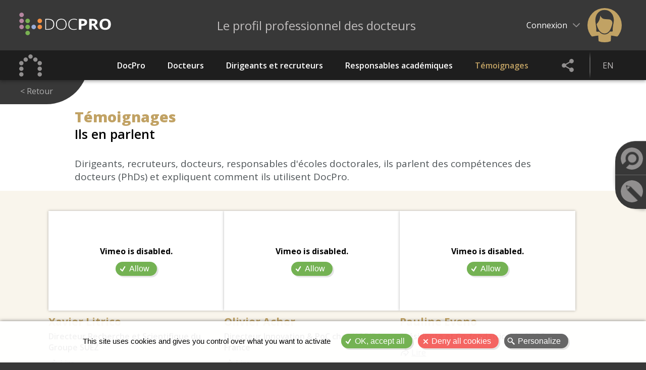

--- FILE ---
content_type: text/html; charset=UTF-8
request_url: https://www.mydocpro.org/fr/temoignages
body_size: 8301
content:
<!DOCTYPE html>
<html lang="fr" dir="ltr" prefix="content: https://purl.org/rss/1.0/modules/content/  dc: https://purl.org/dc/terms/  foaf: https://xmlns.com/foaf/0.1/  og: https://ogp.me/ns#  rdfs: https://www.w3.org/2000/01/rdf-schema#  schema: https://schema.org/  sioc: https://rdfs.org/sioc/ns#  sioct: https://rdfs.org/sioc/types#  skos: https://www.w3.org/2004/02/skos/core#  xsd: https://www.w3.org/2001/XMLSchema# ">
  <head>
      <meta charset="utf-8" />
<script>var _paq = _paq || [];(function(){var u=(("https:" == document.location.protocol) ? "https://statistiques.anasiege.net/" : "http://statistiques.anasiege.net/");_paq.push(["setSiteId", "53"]);_paq.push(["setTrackerUrl", u+"matomo.php"]);_paq.push(["setDoNotTrack", 1]);if (!window.matomo_search_results_active) {_paq.push(["trackPageView"]);}_paq.push(["setIgnoreClasses", ["no-tracking","colorbox"]]);_paq.push(["enableLinkTracking"]);var d=document,g=d.createElement("script"),s=d.getElementsByTagName("script")[0];g.type="text/javascript";g.defer=true;g.async=true;g.src=u+"matomo.js";s.parentNode.insertBefore(g,s);})();</script>
<link rel="canonical" href="https://www.mydocpro.org/fr/temoignages" />
<meta name="Generator" content="Drupal 10 (https://www.drupal.org)" />
<meta name="MobileOptimized" content="width" />
<meta name="HandheldFriendly" content="true" />
<meta name="viewport" content="width=device-width, initial-scale=1.0" />
<meta property="og:description" content="Dirigeants, recruteurs, docteurs, responsables d&#039;écoles doctorales, ils parlent des compétences des docteurs (PhDs) et expliquent comment ils utilisent DocPro.
" />
<meta name="twitter:description" content="Dirigeants, recruteurs, docteurs, responsables d&#039;écoles doctorales, ils parlent des compétences des docteurs (PhDs) et expliquent comment ils utilisent DocPro.
" />
<meta property="og:title" content="Témoignages" />
<meta name="twitter:title" content="Témoignages" />
<meta name="twitter:site" content="@ABG_Asso" />
<meta name="twitter:creator" content="@ABG_Asso" />
<meta property="og:url" content="https://www.mydocpro.org/temoignages" />
<meta property="og:image" content="https://www.mydocpro.org/system/files/styles/medium/private/2022-06/iStock-646221868.jpg?itok=e8giyH-f" />
<meta name="twitter:card" content="summary_large_image" />
<meta name="twitter:image" content="https://www.mydocpro.org/system/files/styles/medium/private/2022-06/iStock-646221868.jpg?itok=e8giyH-f" />
<link rel="icon" href="/themes/karyans/images/smart-icons/favicon.ico" type="image/vnd.microsoft.icon" />
<link rel="alternate" hreflang="fr" href="https://www.mydocpro.org/fr/temoignages" />
<link rel="alternate" hreflang="en" href="https://www.mydocpro.org/en/testimonials" />

    <title>Témoignages | DOCPRO</title>
    <link rel="stylesheet" media="all" href="/core/modules/system/css/components/align.module.css?t3ribe" />
<link rel="stylesheet" media="all" href="/core/modules/system/css/components/fieldgroup.module.css?t3ribe" />
<link rel="stylesheet" media="all" href="/core/modules/system/css/components/container-inline.module.css?t3ribe" />
<link rel="stylesheet" media="all" href="/core/modules/system/css/components/clearfix.module.css?t3ribe" />
<link rel="stylesheet" media="all" href="/core/modules/system/css/components/details.module.css?t3ribe" />
<link rel="stylesheet" media="all" href="/core/modules/system/css/components/hidden.module.css?t3ribe" />
<link rel="stylesheet" media="all" href="/core/modules/system/css/components/item-list.module.css?t3ribe" />
<link rel="stylesheet" media="all" href="/core/modules/system/css/components/js.module.css?t3ribe" />
<link rel="stylesheet" media="all" href="/core/modules/system/css/components/nowrap.module.css?t3ribe" />
<link rel="stylesheet" media="all" href="/core/modules/system/css/components/position-container.module.css?t3ribe" />
<link rel="stylesheet" media="all" href="/core/modules/system/css/components/reset-appearance.module.css?t3ribe" />
<link rel="stylesheet" media="all" href="/core/modules/system/css/components/resize.module.css?t3ribe" />
<link rel="stylesheet" media="all" href="/core/modules/system/css/components/system-status-counter.css?t3ribe" />
<link rel="stylesheet" media="all" href="/core/modules/system/css/components/system-status-report-counters.css?t3ribe" />
<link rel="stylesheet" media="all" href="/core/modules/system/css/components/system-status-report-general-info.css?t3ribe" />
<link rel="stylesheet" media="all" href="/core/modules/system/css/components/tablesort.module.css?t3ribe" />
<link rel="stylesheet" media="all" href="/core/modules/views/css/views.module.css?t3ribe" />
<link rel="stylesheet" media="all" href="/themes/karyans/css/open-close.css?t3ribe" />
<link rel="stylesheet" media="all" href="/themes/karyans/css/diaporama.css?t3ribe" />
<link rel="stylesheet" media="all" href="/themes/karyans/css/comments.css?t3ribe" />
<link rel="stylesheet" media="all" href="/themes/karyans/css/layout/accessibility.css?t3ribe" />
<link rel="stylesheet" media="all" href="/themes/karyans/tarteaucitron/custom/tartecitron_custom.css?t3ribe" />
<link rel="stylesheet" media="all" href="/themes/karyans/css/1_norm.css?t3ribe" />
<link rel="stylesheet" media="all" href="/themes/karyans/css/2_form.css?t3ribe" />
<link rel="stylesheet" media="all" href="/themes/karyans/css/3_lien.css?t3ribe" />
<link rel="stylesheet" media="all" href="/themes/karyans/css/4_global.css?t3ribe" />
<link rel="stylesheet" media="all" href="/themes/karyans/css/5_nav.css?t3ribe" />
<link rel="stylesheet" media="all" href="/themes/karyans/css/communSeven.css?t3ribe" />
<link rel="stylesheet" media="all" href="/themes/karyans/css/6_liste.css?t3ribe" />
<link rel="stylesheet" media="all" href="/themes/karyans/css/7_page.css?t3ribe" />
<link rel="stylesheet" media="all" href="/themes/karyans/css/8_home.css?t3ribe" />
<link rel="stylesheet" media="all" href="/themes/karyans/css/rwd.css?t3ribe" />
<link rel="stylesheet" media="all" href="/themes/karyans/css/rwd_768.css?t3ribe" />
<link rel="stylesheet" media="all" href="/themes/karyans/css/rwd_640.css?t3ribe" />
<link rel="stylesheet" media="all" href="/themes/karyans/css/rwd_smart.css?t3ribe" />
<link rel="stylesheet" media="print" href="/themes/karyans/css/print.css?t3ribe" />

    
	
	<link rel="preconnect" href="https://fonts.googleapis.com">
	<link rel="preconnect" href="https://fonts.gstatic.com" crossorigin>
	<link href="https://fonts.googleapis.com/css2?family=Open+Sans:wght@400;600;700;800&display=swap" rel="stylesheet"> 
	<link rel="Shortcut Icon" type="image/x-icon" href="/themes/karyans/images/smart-icons/favicon.png">
	<link rel="icon" sizes="16x16" href="/themes/karyans/favicon.ico" type="image/png">
	<link rel="icon" sizes="96x96" href="/themes/karyans/images/smart-icons/logo.png" type="image/png">
	<link rel="apple-touch-icon-precomposed" href="/themes/karyans/images/smart-icons/logo1024.png" />

	<script type="text/javascript" src="/themes/karyans/tarteaucitron/tarteaucitron.js"></script>

        <script type="text/javascript">
		var urlcourante = document.location.href; 
		if (urlcourante.substring(0, 29) == "https://docpro.anakrys.biz/en" || urlcourante.substring(0, 27) == "https://www.mydocpro.org/en" ){
			var tarteaucitronForceLanguage = 'en';
		}
        tarteaucitron.init({
    	  "privacyUrl": "", /* Privacy policy url */

    	  "hashtag": "#tarteaucitron", /* Open the panel with this hashtag */
    	  "cookieName": "tarteaucitron", /* Cookie name */
    
    	  "orientation": "bottom", /* Banner position (middle - top - bottom) */
       
          "groupServices": false, /* Group services by category */
                           
    	  "showAlertSmall": true, /* Show the small banner on bottom right */
    	  "cookieslist": false, /* Show the cookie list */
                           
          "closePopup": true, /* Show a close X on the banner */

          "showIcon": false, /* Show cookie icon to manage cookies */
          //"iconSrc": "", /* Optionnal: URL or base64 encoded image */
          "iconPosition": "BottomLeft", /* BottomRight, BottomLeft, TopRight and TopLeft */

    	  "adblocker": true, /* Show a Warning if an adblocker is detected */
                           
          "DenyAllCta" : true, /* Show the deny all button */
          "AcceptAllCta" : true, /* Show the accept all button when highPrivacy on */
          "highPrivacy": true, /* HIGHLY RECOMMANDED Disable auto consent */
                           
    	  "handleBrowserDNTRequest": false, /* If Do Not Track == 1, disallow all */

    	  "removeCredit": false, /* Remove credit link */
    	  "moreInfoLink": true, /* Show more info link */

          "useExternalCss": false, /* If false, the tarteaucitron.css file will be loaded */
          "useExternalJs": false, /* If false, the tarteaucitron.js file will be loaded */

    	  //"cookieDomain": ".my-multisite-domaine.fr", /* Shared cookie for multisite */
                          
          "readmoreLink": "", /* Change the default readmore link */

          "mandatory": true, /* Show a message about mandatory cookies */
        });
        </script>
  </head>
  <body class="l_fr node-43 sansVisuelPage karyans roleAutre bod resizable public not-front path-node node-type type-page">
  <div class="global">
  <div class="toTop"></div>
        <a href="#main-content" class="visually-hidden focusable">
      Aller au contenu principal
    </a>

    
      <div class="dialog-off-canvas-main-canvas" data-off-canvas-main-canvas>
    	  	
	 	
	
<header class="header">
	
	<div class="header1">
	<div class="site">
	<div class="flexHead">
	  	<div class="head head1">
				<a href="/fr" title="Accueil" class="siteLogo" rel="home">
        			<img src="/themes/karyans/logo.svg" alt="DOCPRO" width="182px" height="45px" />
				</a>
	 	</div>
	 
	 	<div class="head head2">
			<span class="siteSlogan">Le profil professionnel des docteurs</span>
		</div>
	
		<div class="head head3">
					<div class="head_user">
	  			<div class="bFd bMenuNav bUser">
					<div class="fermerMenu fermerUser"></div>
	  				<div class="act">
						<span class="ic icHead icUser " ></span>
						<span class="txt">Connexion</span>
					</div>
					<div class="zone pop zUser">
						<div class="int">
															<div class="boxLogin">
	<div class="boxLog boxConnect">
		<h2>Connexion</h2>
		
<div role="form" class="block block-user block-user-login-block">
  
    
      <div class="content">
      <form class="user-login-form" data-drupal-selector="user-login-form" action="/fr/temoignages?destination=/fr/temoignages" method="post" id="user-login-form" accept-charset="UTF-8">
  <div class="js-form-item form-item js-form-type-textfield form-item-name js-form-item-name">
      <label for="edit-name" class="js-form-required form-required">Adresse de courriel</label>
        <input autocapitalize="none" spellcheck="false" autocomplete="username" placeholder="Identifiant / Courriel" data-drupal-selector="edit-name" type="text" id="edit-name" name="name" value="" size="15" maxlength="60" class="form-text required" required="required" aria-required="true" />

        </div>
<div class="js-form-item form-item js-form-type-password form-item-pass js-form-item-pass">
      <label for="edit-pass" class="js-form-required form-required">Mot de passe</label>
        <input autocomplete="current-password" placeholder="Mot de passe" data-drupal-selector="edit-pass" type="password" id="edit-pass" name="pass" size="15" maxlength="128" class="form-text required" required="required" aria-required="true" />

        </div>
<input autocomplete="off" data-drupal-selector="form-dd4qc13isfo288ui-8ldmtnunv9qcj7sa1i3istjame" type="hidden" name="form_build_id" value="form-DD4QC13Isfo288UI-8LdmTNUnV9qcJ7Sa1I3ISTjamE" />
<input data-drupal-selector="edit-user-login-form" type="hidden" name="form_id" value="user_login_form" />
<div data-drupal-selector="edit-actions" class="form-actions js-form-wrapper form-wrapper" id="edit-actions"><input data-drupal-selector="edit-submit" type="submit" id="edit-submit" name="op" value="Se connecter" class="button js-form-submit form-submit" />
</div>

</form>
<ul><li><a href="/fr/utilisateur/register" title="Créer un nouveau compte utilisateur." class="create-account-link">Créer un nouveau compte</a></li><li><a href="/fr/utilisateur/password" title="Envoyer les instructions de réinitialisation par courriel." class="request-password-link">Réinitialiser votre mot de passe</a></li></ul>
    </div>
  </div>
	</div>
	<div class="boxLog boxCreateAccount">	
		<h2>Nouvel utilisateur?</h2>
		<a href="/fr/utilisateur/register" class="submit">Créer un compte</a>
	</div>
</div>													</div>
        			</div>      
	 			</div>
			</div>
				</div>	</div>	</div>
	</div>
	
		<div class="boxNav">
	<div class="site">
		<div class="flexBoxNav">
			<div class="btHome btHome1"><a href="/fr"><span class="text">Accueil</span></a></div>
			<div class="bMenuNav bNavi">
				<div class="fermerMenu fermerNavi"></div>
				<div class="act"><span class="ic icHead icMenu"></span><span class="txt">Menu</span></div>
     			<div class="zone zOpen zMenu">
					<div class="btHome btHome2"><a href="/fr"><span class="text">Accueil</span></a></div>
            		<div class="navi">  <div>
    <nav aria-labelledby="block-karyans-main-menu-menu" id="block-karyans-main-menu" class="block block-menu navigation menu--main">
            
  <h2 class="visually-hidden" id="block-karyans-main-menu-menu">Navigation principale</h2>
  

              	        
      <ul  class="ul-parent ul-parent-main niv0">
                               <li class="li-item li-item-main not-expanded not-parent not-active li-0">
        <a href="/fr/tout-sur-docpro" class="li-item li-item-main not-expanded not-parent not-active" data-drupal-link-system-path="node/48">DocPro</a>
                  <span class="menuOpen noActif"></span></li>
                           <li class="li-item li-item-main not-expanded not-parent not-active li-0">
        <a href="/fr/docteurs" class="li-item li-item-main not-expanded not-parent not-active" data-drupal-link-system-path="node/49">Docteurs</a>
                  <span class="menuOpen noActif"></span></li>
                           <li class="li-item li-item-main not-expanded not-parent not-active li-0">
        <a href="/fr/dirigeants-et-recruteurs" class="li-item li-item-main not-expanded not-parent not-active" data-drupal-link-system-path="node/50">Dirigeants et recruteurs</a>
                  <span class="menuOpen noActif"></span></li>
                           <li class="li-item li-item-main not-expanded not-parent not-active li-0">
        <a href="/fr/responsables-academiques" class="li-item li-item-main not-expanded not-parent not-active" data-drupal-link-system-path="node/51">Responsables académiques</a>
                  <span class="menuOpen noActif"></span></li>
                           <li class="li-item li-item-main not-expanded not-parent active li-0">
        <a href="/fr/temoignages" class="li-item li-item-main not-expanded not-parent active is-active" data-drupal-link-system-path="node/43" aria-current="page">Témoignages</a>
                  <span class="menuOpen noActif"></span></li>
        </ul>
  

  </nav>

  </div>
</div>  
											<div class="bNav bNavPageHead">  <div>
    
<div class="language-switcher-language-url block block-language-switcher-langcode-block block-language-switcher-langcode-blocklanguage-interface" id="block-languageswitcherlangcodetextedinterface">
  
    
      <div class="content">
      <ul class="links"><li hreflang="fr" data-drupal-link-system-path="node/43" class="is-active" aria-current="page"><a href="/fr/temoignages" class="language-link is-active" title="Français" hreflang="fr" data-drupal-link-system-path="node/43" aria-current="page">fr</a></li><li hreflang="en" data-drupal-link-system-path="node/43"><a href="/en/testimonials" class="language-link" title="En" hreflang="en" data-drupal-link-system-path="node/43">en</a></li></ul>
    </div>
  </div>
  </div>
</div>
									</div>
			</div>
			<div class="boxRSLang">
				<div class="flexRsLang">
					<div class="bFd bMenuNav bRs">
						<div class="fermerMenu fermerRs"></div>
						<div class="act"><span class="ic icHead icRs"></span></div>
     					<div class="zone pop zRs">
							<div class="actionsNode">
									
									
				
	<div id="toPrint" class="rs rs2 rsPrint" title="Imprimer"><span>Imprimer / PDF</span></div>	
	
	<a class="rs rs2 rsSend" href="mailto:?subject=DOCPRO%20-%20T%C3%A9moignages&body=Cette%20page%20peut%20t'intéresser%20:%20https://www.mydocpro.org/fr/temoignages%0D%0A%0D%0AT%C3%A9moignages%0D%0A%0D%0A"><span>Envoyer un email</span></a> 

	<a class="rs rs2 rsFacebook" href="javascript:void(0)" onClick="window.open('https://www.facebook.com/dialog/share?app_id=140586622674265&display=popup&href=https://www.mydocpro.org/fr/temoignages', 'share_facebook', 'width=500,height=300');"><span>Facebook</span></a>
	
	<a class="rs rs2 rsLinkedin" href="javascript:void(0)" onClick="window.open('https://www.linkedin.com/shareArticle?mini=true&url=https://www.mydocpro.org/fr/temoignages&ro=false', 'share_linkedin', 'width=500,height=300')"><span>Linkedin</span></a>
	
	<a class="rs rs2 rsTwitter" href="javascript:void(0)" onClick="window.open('https://twitter.com/intent/tweet?text=Témoignages+%40+https://www.mydocpro.org/fr/temoignages&href=https://www.mydocpro.org/fr/temoignages', 'share_twitter', 'width=500,height=300')"></a> 
	

			<a class="rs rs2 rsGmail" href='https://mail.google.com/mail/u/0/#inbox?compose=new&subject=DOCPRO/T%C3%A9moignages&body=Cette%20page%20peut%20t'intéresser%20:%20https://www.mydocpro.org/fr/temoignages%0D%0A%0D%0AT%C3%A9moignages%0D%0A%0D%0A' target='_blank'><span>Gmail</span></a>
			
			<a class="rs rs2 rsPinterest" href="javascript:void(0)" onClick="window.open('https://www.pinterest.fr/pin/create/button/?url=https://www.mydocpro.org/fr/temoignages', 'share_pinterest', 'width=500,height=300')"></a>
			
			<a class="rs rs2 rsViadeo" href="javascript:void(0)" onClick="window.open('http://www.viadeo.com/shareit/share/?url=https://www.mydocpro.org/fr/temoignages', 'share_pinterest', 'width=500,height=300')"></a>
			
			<a class="rs rs2 rsReddit" href="javascript:void(0)" onClick="window.open('https://www.reddit.com/login/?dest=https://www.mydocpro.org/fr/temoignages', 'share_reddit', 'width=500,height=300')"><span>Reddit</span></a>
			
	
</div>
						</div>
					</div>
										<div class="boxLang">
						  <div>
    
<div class="language-switcher-language-url block block-language-switcher-langcode-block block-language-switcher-langcode-blocklanguage-interface" id="block-languageswitcherlangcodetextedinterface">
  
    
      <div class="content">
      <ul class="links"><li hreflang="fr" data-drupal-link-system-path="node/43" class="is-active" aria-current="page"><a href="/fr/temoignages" class="language-link is-active" title="Français" hreflang="fr" data-drupal-link-system-path="node/43" aria-current="page">fr</a></li><li hreflang="en" data-drupal-link-system-path="node/43"><a href="/en/testimonials" class="language-link" title="En" hreflang="en" data-drupal-link-system-path="node/43">en</a></li></ul>
    </div>
  </div>
  </div>

					</div>
									</div>
			</div>
		</div>
	</div>
	</div>
		<div class="ariane">
	<div class="intSite intAriane">
		<a href="javascript:history.back()" class="arianeBack">< Retour</a> 
			
	</div>
</div></header>
 
	<div class="zoneAdmin">
						
			</div>
<div class="main" role="main">
		  <div class="visually-hidden"><a id="main-content" tabindex="-1"></a></div>
		<div class="contenu noSide">
		
			
			<div class="art sansBImg sansCouleur titreFonce"> 
				
				
				
				   <div>
    <div data-drupal-messages-fallback class="hidden"></div>

  </div>

				 
				 <div class="toContent ">
				 
      			<div class="site help"></div>		
					
								
				  <div>
    
<div id="block-karyans-content" class="block block-system block-system-main-block">
  
    
      <div class="content">
      
	


	
		


				
	


				
	
	
<article data-history-node-id="43" class="nod nod_page nodT1">

<div id="divPrint" class="intNod int_nodT align avecMedia">

	<div class="siteAuto">
		
		 		<h1>
	 	
<span>Témoignages</span>

			 		<span class="sousTitre sousTitreNode">Ils en parlent</span>
			 	</h1>
				
		<div class="flexMI ">
					<div class="boxIntro">
								  
		<div class="texte intro intro_nod intro_page introT">
			
            <p>Dirigeants, recruteurs, docteurs, responsables d'écoles doctorales, ils parlent des compétences des docteurs (PhDs) et expliquent comment ils utilisent DocPro.</p>

      
		</div>
	
			</div>
		</div>
		
	</div>	
	
		
 	<div class="boxAllTem"><div class="site1">
<div class="views-element-container block block-views block-views-blocktemoignages-bloc">
  
    
      <div class="content">
      <div><div class="vue">
 
  
  
  

  
  
  
  
<div class="vBloc vTem vFlex vfw3 vue js-view-dom-id-9d6a5552da494f0ac40772a78a8a2e967ec5492718498c846ba5f11dccb10a3b">

   
<div class="vits vits_10 vMulti">
   <div class="vit vit1">
		

	
				
		


		



		
		
	
	<div class="it it_vue it_temoignage align avecMedia">
	<div class="int intVit int_temoignage">
	
	
					
	
	<div class="mediaBox media_vue media_temoignage mediaT multiMedias0 taille">



											
				
					
					
		
				

		
<div class="itMedia notBal notImg mediaType_video" >
<div class="media">
	

	
	<div class="mediaBloc videoBloc videoEmbed  sansLegend">
																			<div class="tarte_player vimeo_player vVideo vVimeo" videoID="790365097?autoplay=0&loop=1&muted=0&controls=1&background=0&enablejsapi=1&title=0&portrait=0&byline=0&version=3&playerapiid=ytplayer" width="100%" height="100%" ></div>
		
	</div>
</div>
</div>	
	
	
</div>
	
				
	    <div class="textes vue_textes temoignage_textes">
	    	<div class="int intTextes vue_intTextes temoignage_intTextes">
				
				<h3 class="titre titreItemVue">		<a href="/fr/xavier-litrico">Xavier Litrico </a>
	</h3>
									<div class="fonction"> <span class="sousTitre">Directeur Recherche et Scientifique du Groupe SUEZ</span></div>
									
				<div class="intro_lire">
					
											<a href="/fr/xavier-litrico" class="lien">Lire</a>
									</div>
				
			</div>
		</div>
	</div>
</div>
	
</div>
   <div class="vit vit2">
		

	
				
		


		



		
		
	
	<div class="it it_vue it_temoignage align avecMedia">
	<div class="int intVit int_temoignage">
	
	
					
	
	<div class="mediaBox media_vue media_temoignage mediaT multiMedias0 taille">



											
				
					
					
		
				

		
<div class="itMedia notBal notImg mediaType_video" >
<div class="media">
	

	
	<div class="mediaBloc videoBloc videoEmbed  sansLegend">
																			<div class="tarte_player vimeo_player vVideo vVimeo" videoID="790365223?autoplay=0&loop=1&muted=0&controls=1&background=0&enablejsapi=1&title=0&portrait=0&byline=0&version=3&playerapiid=ytplayer" width="100%" height="100%" ></div>
		
	</div>
</div>
</div>	
	
	
</div>
	
				
	    <div class="textes vue_textes temoignage_textes">
	    	<div class="int intTextes vue_intTextes temoignage_intTextes">
				
				<h3 class="titre titreItemVue">		<a href="/fr/olivier-acher">Olivier Acher </a>
	</h3>
									<div class="fonction"> <span class="sousTitre">Directeur Innovation &amp; PoC chez HORIBA France</span></div>
									
				<div class="intro_lire">
					
											<a href="/fr/olivier-acher" class="lien">Lire</a>
									</div>
				
			</div>
		</div>
	</div>
</div>
	
</div>
   <div class="vit vit3">
		

	
				
		


		



		
		
	
	<div class="it it_vue it_temoignage align avecMedia">
	<div class="int intVit int_temoignage">
	
	
					
	
	<div class="mediaBox media_vue media_temoignage mediaT multiMedias0 taille">



											
				
					
					
		
				

		
<div class="itMedia notBal notImg mediaType_video" >
<div class="media">
	

	
	<div class="mediaBloc videoBloc videoEmbed  sansLegend">
																			<div class="tarte_player vimeo_player vVideo vVimeo" videoID="790364946?autoplay=0&loop=1&muted=0&controls=1&background=0&enablejsapi=1&title=0&portrait=0&byline=0&version=3&playerapiid=ytplayer" width="100%" height="100%" ></div>
		
	</div>
</div>
</div>	
	
	
</div>
	
				
	    <div class="textes vue_textes temoignage_textes">
	    	<div class="int intTextes vue_intTextes temoignage_intTextes">
				
				<h3 class="titre titreItemVue">		<a href="/fr/pauline-eveno">Pauline Eveno </a>
	</h3>
									<div class="fonction"> <span class="sousTitre">Présidente et Co-fondatrice de SYOS</span></div>
									
				<div class="intro_lire">
					
											<a href="/fr/pauline-eveno" class="lien">Lire</a>
									</div>
				
			</div>
		</div>
	</div>
</div>
	
</div>
   <div class="vit vit4">
		

	
				
		


		
		


		
		
	
	<div class="it it_vue it_temoignage align avecMedia">
	<div class="int intVit int_temoignage">
	
	
					
	
	<div class="mediaBox media_vue media_temoignage mediaT multiMedias0 taille">



											
				
					
					
		
				

		
<div class="itMedia notBal notImg mediaType_video" >
<div class="media">
	

	
	<div class="mediaBloc videoBloc videoEmbed  sansLegend">
																			<div class="tarte_player vimeo_player vVideo vVimeo" videoID="184306723?autoplay=0&loop=1&muted=0&controls=1&background=0&enablejsapi=1&title=0&portrait=0&byline=0&version=3&playerapiid=ytplayer" width="100%" height="100%" ></div>
		
	</div>
</div>
</div>	
	
	
</div>
	
				
	    <div class="textes vue_textes temoignage_textes">
	    	<div class="int intTextes vue_intTextes temoignage_intTextes">
				
				<h3 class="titre titreItemVue">		<a href="/fr/temoignage/laurence-breton-kueny">Laurence Breton-Kueny </a>
	</h3>
									<div class="fonction"> <span class="sousTitre">Directrice des ressources humaines, groupe AFNOR</span></div>
									
				<div class="intro_lire">
					 
		<div class="texte intro intro_vue intro_temoignage introT">
					</div>
	
											<a href="/fr/temoignage/laurence-breton-kueny" class="lien">Lire</a>
									</div>
				
			</div>
		</div>
	</div>
</div>
	
</div>
   <div class="vit vit5">
		

	
				
		


		
		


		
		
	
	<div class="it it_vue it_temoignage align avecMedia">
	<div class="int intVit int_temoignage">
	
	
					
	
	<div class="mediaBox media_vue media_temoignage mediaT multiMedias0 taille">



											
				
					
					
		
				

		
<div class="itMedia notBal notImg mediaType_video" >
<div class="media">
	

	
	<div class="mediaBloc videoBloc videoEmbed  sansLegend">
																			<div class="tarte_player vimeo_player vVideo vVimeo" videoID="138549804?autoplay=0&loop=1&muted=0&controls=1&background=0&enablejsapi=1&title=0&portrait=0&byline=0&version=3&playerapiid=ytplayer" width="100%" height="100%" ></div>
		
	</div>
</div>
</div>	
	
	
</div>
	
				
	    <div class="textes vue_textes temoignage_textes">
	    	<div class="int intTextes vue_intTextes temoignage_intTextes">
				
				<h3 class="titre titreItemVue">		<a href="/fr/temoignage/karine-berthonnet">Karine Berthonnet </a>
	</h3>
									<div class="fonction"> <span class="sousTitre">Chef de cabinet, EDF Recherche et Développement</span></div>
									
				<div class="intro_lire">
					 
		<div class="texte intro intro_vue intro_temoignage introT">
					</div>
	
											<a href="/fr/temoignage/karine-berthonnet" class="lien">Lire</a>
									</div>
				
			</div>
		</div>
	</div>
</div>
	
</div>
   <div class="vit vit6">
		

	
				
		


		
		


		
		
	
	<div class="it it_vue it_temoignage align avecMedia">
	<div class="int intVit int_temoignage">
	
	
					
	
	<div class="mediaBox media_vue media_temoignage mediaT multiMedias0 taille">



											
				
					
					
		
				

		
<div class="itMedia notBal notImg mediaType_video" >
<div class="media">
	

	
	<div class="mediaBloc videoBloc videoEmbed  sansLegend">
																			<div class="tarte_player vimeo_player vVideo vVimeo" videoID="101320917?autoplay=0&loop=1&muted=0&controls=1&background=0&enablejsapi=1&title=0&portrait=0&byline=0&version=3&playerapiid=ytplayer" width="100%" height="100%" ></div>
		
	</div>
</div>
</div>	
	
	
</div>
	
				
	    <div class="textes vue_textes temoignage_textes">
	    	<div class="int intTextes vue_intTextes temoignage_intTextes">
				
				<h3 class="titre titreItemVue">		<a href="/fr/jean-francois-minster">Jean-François Minster </a>
	</h3>
									<div class="fonction"> <span class="sousTitre">Ancien Directeur scientifique de Total</span></div>
									
				<div class="intro_lire">
					 
		<div class="texte intro intro_vue intro_temoignage introT">
					</div>
	
											<a href="/fr/jean-francois-minster" class="lien">Lire</a>
									</div>
				
			</div>
		</div>
	</div>
</div>
	
</div>
   <div class="vit vit7">
		

	
				
		


		
		


		
		
	
	<div class="it it_vue it_temoignage align avecMedia">
	<div class="int intVit int_temoignage">
	
	
					
	
	<div class="mediaBox media_vue media_temoignage mediaT multiMedias0 taille">



											
				
					
					
		
				

		
<div class="itMedia notBal notImg mediaType_video" >
<div class="media">
	

	
	<div class="mediaBloc videoBloc videoEmbed  sansLegend">
																			<div class="tarte_player vimeo_player vVideo vVimeo" videoID="126317892?autoplay=0&loop=1&muted=0&controls=1&background=0&enablejsapi=1&title=0&portrait=0&byline=0&version=3&playerapiid=ytplayer" width="100%" height="100%" ></div>
		
	</div>
</div>
</div>	
	
	
</div>
	
				
	    <div class="textes vue_textes temoignage_textes">
	    	<div class="int intTextes vue_intTextes temoignage_intTextes">
				
				<h3 class="titre titreItemVue">		<a href="/fr/temoignage/christelle-catone">Christelle Catone </a>
	</h3>
									<div class="fonction"> <span class="sousTitre">Responsable des ventes Europe, Cisbio Bioassays</span></div>
									
				<div class="intro_lire">
					 
		<div class="texte intro intro_vue intro_temoignage introT">
					</div>
	
											<a href="/fr/temoignage/christelle-catone" class="lien">Lire</a>
									</div>
				
			</div>
		</div>
	</div>
</div>
	
</div>
   <div class="vit vit8">
		

	
				
		


		
		


		
		
	
	<div class="it it_vue it_temoignage align avecMedia">
	<div class="int intVit int_temoignage">
	
	
					
	
	<div class="mediaBox media_vue media_temoignage mediaT multiMedias0 taille">



											
				
					
					
		
				

		
<div class="itMedia notBal notImg mediaType_video" >
<div class="media">
	

	
	<div class="mediaBloc videoBloc videoEmbed  sansLegend">
																																									<div class="tarte_player youtube_player vVideo vYoutube" videoID="NAPh0RXpN-Q" width="100%" height="100%" theme="dark" rel="0" controls="1" showinfo="1" autoplay="0" mute="0"  srcdoc="" loop="1" loading="1"></div>
				
	</div>
</div>
</div>	
	
	
</div>
	
				
	    <div class="textes vue_textes temoignage_textes">
	    	<div class="int intTextes vue_intTextes temoignage_intTextes">
				
				<h3 class="titre titreItemVue">		<a href="/fr/temoignage/vincent-mignotte">Vincent Mignotte </a>
	</h3>
									<div class="fonction"> <span class="sousTitre">Directeur de l&#039;association Bernard Gregory</span></div>
									
				<div class="intro_lire">
					 
		<div class="texte intro intro_vue intro_temoignage introT">
					</div>
	
											<a href="/fr/temoignage/vincent-mignotte" class="lien">Lire</a>
									</div>
				
			</div>
		</div>
	</div>
</div>
	
</div>
   <div class="vit vit9">
		

	
				
		


		
		


		
		
	
	<div class="it it_vue it_temoignage align avecMedia">
	<div class="int intVit int_temoignage">
	
	
					
	
	<div class="mediaBox media_vue media_temoignage mediaT multiMedias0 taille">



											
				
					
					
		
				

		
<div class="itMedia notBal notImg mediaType_video" >
<div class="media">
	

	
	<div class="mediaBloc videoBloc videoEmbed  sansLegend">
																			<div class="tarte_player vimeo_player vVideo vVimeo" videoID="109563376?autoplay=0&loop=1&muted=0&controls=1&background=0&enablejsapi=1&title=0&portrait=0&byline=0&version=3&playerapiid=ytplayer" width="100%" height="100%" ></div>
		
	</div>
</div>
</div>	
	
	
</div>
	
				
	    <div class="textes vue_textes temoignage_textes">
	    	<div class="int intTextes vue_intTextes temoignage_intTextes">
				
				<h3 class="titre titreItemVue">		<a href="/fr/temoignage/didier-georges">Didier Georges </a>
	</h3>
									<div class="fonction"> <span class="sousTitre">Directeur du collège doctoral de l&#039;Université de Grenoble</span></div>
									
				<div class="intro_lire">
					 
		<div class="texte intro intro_vue intro_temoignage introT">
					</div>
	
											<a href="/fr/temoignage/didier-georges" class="lien">Lire</a>
									</div>
				
			</div>
		</div>
	</div>
</div>
	
</div>
   <div class="vit vit10">
		

	
				
		


		
		


		
		
	
	<div class="it it_vue it_temoignage align avecMedia">
	<div class="int intVit int_temoignage">
	
	
					
	
	<div class="mediaBox media_vue media_temoignage mediaT multiMedias0 taille">



											
				
					
					
		
				

		
<div class="itMedia notBal notImg mediaType_video" >
<div class="media">
	

	
	<div class="mediaBloc videoBloc videoEmbed  sansLegend">
																			<div class="tarte_player vimeo_player vVideo vVimeo" videoID="101234665?autoplay=0&loop=1&muted=0&controls=1&background=0&enablejsapi=1&title=0&portrait=0&byline=0&version=3&playerapiid=ytplayer" width="100%" height="100%" ></div>
		
	</div>
</div>
</div>	
	
	
</div>
	
				
	    <div class="textes vue_textes temoignage_textes">
	    	<div class="int intTextes vue_intTextes temoignage_intTextes">
				
				<h3 class="titre titreItemVue">		<a href="/fr/temoignage/ivan-behaghel">Ivan Behaghel </a>
	</h3>
									<div class="fonction"> <span class="sousTitre">Consultant en innovation, Novalice</span></div>
									
				<div class="intro_lire">
					 
		<div class="texte intro intro_vue intro_temoignage introT">
					</div>
	
											<a href="/fr/temoignage/ivan-behaghel" class="lien">Lire</a>
									</div>
				
			</div>
		</div>
	</div>
</div>
	
</div>

</div>
  
 </div>
  

  
  

  
  

</div></div>

    </div>
  </div></div></div>



			

</div></article>
		

    </div>
  </div>
  </div>

				
				</div>
			</div>

						
		</div><!-- fin contenu -->
</div><!-- fin main -->

<div class="liensProfils">

	<div class="trouverProfil">
		<a href="/fr/rechercher-des-profils" class="btProf btTrouver ">
			<span class="ic icTrouver"></span>
			<span class="txt">Rechercher des profils</span>
		</a>
	</div>
	
	<div class="creerProfil">
					<div class="btProf btGerer showLogin">
				<span class="ic icGerer"></span>
				<span class="txt">Créer un profil</span>
			</div>
			</div>

</div><footer class="footer">
<div class="site">
	<div class="flexFoot">
		<div class="foot foot1">
			<span class="text_fondateurs">Fondateurs</span>
			<a href="https://www.abg.asso.fr/fr/" target="_blank"><img src="/themes/karyans/images/logo_abg.jpg" alt="ABG" width="121px" height="58px" /></a>
			<a href="https://www.medef.com/fr/" target="_blank"><img src="/themes/karyans/images/logo_medef.jpg" alt="MEDEF" width="221px" height="68px" /></a>
			<a href="https://franceuniversites.fr/" target="_blank"><img src="/themes/karyans/images/logo_france_universites.jpg" alt="MEDEF" width="125px" height="31px" /></a>
	 	</div>
	 		  	<div class="foot foot2">
			<div class="menuBas">
				<a href="/fr">&copy; DOCPRO 2025</a>
				  <div>
    <nav aria-labelledby="block-karyans-footer-menu" id="block-karyans-footer" class="block block-menu navigation menu--footer">
            
  <h2 class="visually-hidden" id="block-karyans-footer-menu">Menu Pied de page</h2>
  

                      <ul class="menu">
                    <li class="it">
        <a href="/fr/mentions-legales" data-drupal-link-system-path="node/5">Mentions légales</a>
              </li>
                <li class="it">
        <a href="/fr/contact" data-drupal-link-system-path="node/4">Contact</a>
              </li>
                <li class="it">
        <a href="/fr/plan-du-site" data-drupal-link-system-path="node/1">Plan du site</a>
              </li>
                <li class="it">
        <a href="/fr/charte-utilisation" data-drupal-link-system-path="node/6">Charte d&#039;utilisation</a>
              </li>
        </ul>
  

  </nav>

  </div>

			</div>
			</div>
	 		</div>

	</div>
</footer>


  </div>

    
	
	</div><!-- fin global -->
	<div class="overlay"></div>
	<div class="overlayTrans"></div>
	<div class="popLogin pop pFixe pFixeSmall">
			<div class="fermer fermerLogin"></div>
			<div class="int">
				<div class="boxLogin">
	<div class="boxLog boxConnect">
		<h2>Connexion</h2>
		
<div role="form" class="block block-user block-user-login-block">
  
    
      <div class="content">
      <form class="user-login-form" data-drupal-selector="user-login-form-2" action="/fr/temoignages?destination=/fr/temoignages" method="post" id="user-login-form--2" accept-charset="UTF-8">
  <div class="js-form-item form-item js-form-type-textfield form-item-name js-form-item-name">
      <label for="edit-name--2" class="js-form-required form-required">Adresse de courriel</label>
        <input autocapitalize="none" spellcheck="false" autocomplete="username" placeholder="Identifiant / Courriel" data-drupal-selector="edit-name" type="text" id="edit-name--2" name="name" value="" size="15" maxlength="60" class="form-text required" required="required" aria-required="true" />

        </div>
<div class="js-form-item form-item js-form-type-password form-item-pass js-form-item-pass">
      <label for="edit-pass--2" class="js-form-required form-required">Mot de passe</label>
        <input autocomplete="current-password" placeholder="Mot de passe" data-drupal-selector="edit-pass" type="password" id="edit-pass--2" name="pass" size="15" maxlength="128" class="form-text required" required="required" aria-required="true" />

        </div>
<input autocomplete="off" data-drupal-selector="form-f-autethfgbpl6h4gvqfejfq-qvzr2lnyuvite7fepw" type="hidden" name="form_build_id" value="form-f-aUTETHfGBpL6H4gvqfejfQ-QvZR2LnYuvite7Fepw" />
<input data-drupal-selector="edit-user-login-form-2" type="hidden" name="form_id" value="user_login_form" />
<div data-drupal-selector="edit-actions" class="form-actions js-form-wrapper form-wrapper" id="edit-actions--2"><input data-drupal-selector="edit-submit" type="submit" id="edit-submit--2" name="op" value="Se connecter" class="button js-form-submit form-submit" />
</div>

</form>
<ul><li><a href="/fr/utilisateur/register" title="Créer un nouveau compte utilisateur." class="create-account-link">Créer un nouveau compte</a></li><li><a href="/fr/utilisateur/password" title="Envoyer les instructions de réinitialisation par courriel." class="request-password-link">Réinitialiser votre mot de passe</a></li></ul>
    </div>
  </div>
	</div>
	<div class="boxLog boxCreateAccount">	
		<h2>Nouvel utilisateur?</h2>
		<a href="/fr/utilisateur/register" class="submit">Créer un compte</a>
	</div>
</div>			</div>
	</div>
    <script type="application/json" data-drupal-selector="drupal-settings-json">{"path":{"baseUrl":"\/","pathPrefix":"fr\/","currentPath":"node\/43","currentPathIsAdmin":false,"isFront":false,"currentLanguage":"fr"},"pluralDelimiter":"\u0003","suppressDeprecationErrors":true,"ajaxTrustedUrl":{"form_action_p_pvdeGsVG5zNF_XLGPTvYSKCf43t8qZYSwcfZl2uzM":true},"matomo":{"disableCookies":false,"trackMailto":true},"user":{"uid":0,"permissionsHash":"c9cfcf4f007b5442682c10621c322238d127054c41df0248cf4d2e375e9f7660"}}</script>
<script src="/core/assets/vendor/jquery/jquery.min.js?v=3.7.1"></script>
<script src="/sites/default/files/languages/fr_aZhTng1wA2S20mS7KZjTO-KG7AHAel7VrJbZ74ylnlY.js?t3ribe"></script>
<script src="/core/misc/drupalSettingsLoader.js?v=10.5.4"></script>
<script src="/core/misc/drupal.js?v=10.5.4"></script>
<script src="/core/misc/drupal.init.js?v=10.5.4"></script>
<script src="/themes/karyans/js/script.js?v=10.5.4"></script>
<script src="/themes/karyans/js/open-close.js?v=10.5.4"></script>
<script src="/themes/karyans/js/accessibility.js?v=10.5.4"></script>
<script src="/themes/karyans/js/jquery.diaporama.js?v=10.5.4"></script>
<script src="/themes/karyans/js/script_diaporama.js?v=10.5.4"></script>
<script src="/modules/contrib/matomo/js/matomo.js?v=10.5.4"></script>

	<script type="text/javascript">
        (tarteaucitron.job = tarteaucitron.job || []).push('youtube');
		(tarteaucitron.job = tarteaucitron.job || []).push('vimeo');
     </script>
     <script type="text/javascript">
        tarteaucitron.user.analyticsUa = 'UA-52067206-1';
        tarteaucitron.user.analyticsMore = function () { /* optionnal ga.push() */ };
        tarteaucitron.user.analyticsUaCreate = { /* optionnal create configuration */ };
        tarteaucitron.user.analyticsAnonymizeIp = true;
        tarteaucitron.user.analyticsPageView = { /* optionnal pageview configuration */ };
        tarteaucitron.user.analyticsMore = function () { /* optionnal ga.push() */ };
        (tarteaucitron.job = tarteaucitron.job || []).push('analytics');
        </script>
  </body>
</html>


--- FILE ---
content_type: text/css
request_url: https://www.mydocpro.org/themes/karyans/css/open-close.css?t3ribe
body_size: 1269
content:
@charset "UTF-8";
/* CSS Document */
.zonePlus,
.popLogin,
.zSuite,
.zone {
	display:none;
}
.rsBoxPlus:hover .zonePlus,
.zOpen,
.bPop.activ > .zone,
.bShow.actif > .zone {
	display: block;
}
.bOver.actif > .zoneOver,
.bOver.actif > .zone {
	display:block !important;
}
.global.toOverlay .toContent,
.global.toOverlay .main,
.global.toOverlay .art {
    z-index: 200;
}
.global.toOverlay .col .f_field-paragraphes {
  z-index:auto;
  position:inherit;
}
.global.toOverlay .toContent {
	position: relative;
}
.toOverlay .actionsNode {
	z-index: 0;
}
.para.actif {
	z-index: 200;
	position: relative;
}
.bRoll,
.bShow,
.bPopOver {
	position:relative;
}
.act,
.aShow {
	cursor:pointer;
	position:relative;
	display:block;
}
.aId {
	display:inline-block;
	vertical-align:top;
	margin:0px 25px;
}
.bFd {
	z-index:140;
}
.bFd.actif {
	z-index:200;
}
.popInfo,
.pop {
	position:absolute;
	background-color:#FFF;
	box-shadow:0px 0px 4px rgba(0,0,0,0.3);
	z-index:200;
}
.popInfo {
	padding:10px;
	font-size: 14px;
	min-width: 260px;
}
.fermer,
.close {
	position: absolute;
	width:45px;
	height: 45px;
top: 3px;
right: 3px;
background: rgba(255,255,255,0.7) url('../images/icons/close.png') no-repeat center;
background-size: 75%;
	border:1px solid #ccc;
	border-radius: 3px;
	transition: 0.2s;
	z-index: 30;
}
.popLogin .fermer {
background-color: rgba(255,255,255,0.1);
	background-image:url('../images/icons/close_blc.png');
	border-color:rgba(255,255,255,0.15);
}
.fermer:hover,
.close:hover {
	cursor:pointer;
	background-size: 85%;
	border-color:#666;
}
.aRoll {
	display: inline-block;
	position: relative;
	cursor:pointer;
	padding-right:4px;
}
.aRoll:after {
	display:block;
	content:"";
	width:16px;
	height:16px;
	border-radius:20px;
	background:#ebebeb url("../images/icons/ic_aide.png") no-repeat center;
	background-size:80% auto; 
	position: absolute;
	right:-16px;
	top:-3px;
}
.zSuite {
	background-color:#FFF;
	box-shadow:0px 0px 4px rgba(0,0,0,0.3);
	padding:10px;
	margin:10px 0px;
}
.aRoll + .zSuite {
	position:absolute;
	z-index:200;
	margin:-30px 0px 0px 0px;
	max-width:300px;
}
.popRight {
	right:-300px;
	top:-25px;
	width:300px;
}
.pop .int {
	padding:30px 40px;
	min-width:210px;
}
.bRoll.bFd.actif {
	z-index: 120;
}
@media all and (min-width: 990px) {
	.seven .bRoll:hover .zone,
.computer .bRoll:hover .zone {
	display:block;
}
.computer .fermerPop {
	display:none;
}
}
.bx-wrapper .bx-controls-direction a {
	z-index: 120;
}
.bOver .pop {
    position: fixed;
    z-index: 300;
    top: 10%;
    left: 50%;
    margin-left: -450px;
    width: 900px;
	max-height: 90%;
    background-color: #FFF;
    box-shadow: 13px 16px 0px rgba(0,0,0,0.2);
	overflow-y:auto;
	overflow-x: hidden;
}
.zImgOverlay,
.overlayComments,
.zoneOver,
.overlay,
.overlayTrans {
	display:none;
  position:fixed;
  top:0px;
  left:0px;
  height:100%;
  width:100%;
  overflow:hidden;
  background:rgba(220,220,220,0.8);
  z-index:200;
  cursor:pointer;
}
.overlayTrans {
  background:rgba(200,200,200,0);
  z-index:100;
}
.zoneOver,
.zDark {
	background:rgba(36,36,36,0.85);
}
.intPop {
	padding:35px 55px;
}
/* ----------- */
@media all and (max-width:989px){
	.bOver .pop {
    margin-left: -48%;
    width:96%;
}
	.close {
    width: 35px;
    height: 35px;
}
}
@media all and (max-width:639px){
	.intPop {
    padding: 15px 20px;
}
	.close {
    width: 25px;
    height: 25px;
}
}

/* fin OPEN CLOSE.CSS */

--- FILE ---
content_type: text/css
request_url: https://www.mydocpro.org/themes/karyans/css/diaporama.css?t3ribe
body_size: 837
content:
@charset "UTF-8";
/* diaporama */
.jDiaporama {
	position:relative;
	margin:0px auto;
	z-index: 5;
}
.jDiaporama ul,
.texte .jDiaporama ul {
	margin:0px auto;
	padding:0px;
}
.jDiaporama,
.jDiaporama ul {
	width:100% !important;
	height: 450px;
} 
.jDiaporama ul li::before {
    display: none;
}
.jDiaporama li {
	display:block;
	margin: 0px auto;
	padding: 0px;
	list-style-type: none !important;
	position: absolute;
}
.jDiaporama li img {
	display: block;
	max-height:100%;
	max-width:100%;
	width:auto;
	height:auto;
	margin:0px auto;
}
.jDiaporama li .desc {
	position:absolute;
	top: -36px; 
	left: 0;
	margin:0;
	color:#000;
	font-size:1.3em;
	width:100%;
}
.jDiaporama li .count,
.jDiaporama li .alt {
	position:absolute;
	bottom: 0; 
	left:50%;
	display:none;
	margin:0;
	color:#fff;
	font-size:12px;
	z-index: 110;
	width:50px;
	height:25px;
	padding-top:7px;
}
.jDiaporama li .alt {
	margin-left:-215px;	
	text-align: right;
	display: none !important;
}
.jDiaporama li .count {
	margin-left:25px;
	text-align: left;
}
.jDiaporama_controls {
	display:none;
	border-radius:60px;
	position: absolute;
background:none;
height: 41px;
width: 110px;
margin-left: -55px;
bottom: -3px;
z-index: 50;
left:50%;
	opacity: 1 !important;
}
.jDiaporama_controls a {
	font-weight:normal;
	text-indent:-9999px;
	display:block;
	margin:0 3px;
	bottom:0px;
	height:22px;
	width:22px;
	background-repeat: no-repeat;
	background-position: center;
	background-size: auto 100%;
	opacity:0.6;
}
.jDiaporama_controls a:hover {
	opacity:1;
}
.jDiaporama_controls .prev {
	background-image:url('../images/icons/diapo_prev2.png');
	left: 0px;
}
.jDiaporama_controls .next {
	background-image:url('../images/icons/diapo_next2.png');
	right: 0px;
}
.jDiaporama_controls .pause {
	/*display: none;*/
	background-image:url('../images/icons/diapo_pause2.png');
	left:50%;
	margin-left:-11px;
}
.jDiaporama_controls .play {
	background-image:url('../images/icons/diapo_play2.png');
	left:50%;
	margin-left:-11px;
}
/**** Status ****/
.jDiaporama_status {
	justify-content: center;
	margin-top:10px;
	width: 90%;
	margin-left: 5% !important;
	display: flex;
	flex-wrap: wrap;
	position: absolute;
	bottom: 0;
}
.jDiaporama_status a {
	background:rgba(255,255,255,0.5);
	display: block;
	width:10px;
	height:10px;
	text-indent:-9999px;
	margin:5px;
	border-radius:35px;
}
.jDiaporama_status a.active, .jDiaporama_status a:hover{
	background:#FFF;
}
/* fin diaporama */
/* ------ */


/* ------ */

--- FILE ---
content_type: text/css
request_url: https://www.mydocpro.org/themes/karyans/css/layout/accessibility.css?t3ribe
body_size: 667
content:
@charset "UTF-8";
/* CSS Document */
.accessibility--control {
  background: none;
	border:0;
  cursor: pointer;
	color:#666;
}
.accessibility--control.button_color {
	background-position: center;
	background-repeat: no-repeat;
	background-size: 100%;
	border:1px solid #666;
	border-radius:50px;
	width:25px;
	height: 25px;
}
.accessibility--control.button_text.actif {
	color:#000;
}
.accessibility--control.button__normal {
   background-image: url('../images/icons/close.png');
}
.accessibility--control.button__hivis {
	background-image: url('../images/icons/accessibbility_blc_noir.png');
}
.accessibility--control.button__soft {
	background-image: url('../images/icons/accessibbility_noir_blc.png');
}
.accessibility--control.button__small {
  font-size:16px !important;
}
.accessibility--control.button__medium {
 	font-size:19px !important;
}
.accessibility--control.button__large {
  font-size:22px !important;
}
.font__125 {
  font-size: 1.25em;
}
.font__15 {
  font-size: 1.5em;
}
.theme__blue *,
.theme__blue {
  color: #000098 !important;
  background: #6cf !important;
}
.theme__blue * {
  fill: #000098;
  border-color: #000098  !important;
}
.theme__blue::-webkit-input-placeholder {
  color: #000098;
}
.theme__blue:-moz-placeholder,
.theme__blue::-moz-placeholder {
  color: #000098;
}
.theme__blue:-ms-input-placeholder {
  color: #000098;
}
.theme__hivis,
.theme__hivis * {
  color: #fff !important;
  background-color: #000 !important;
}
.theme__hivis * {
  fill: #fff;
}
.theme__hivis::-webkit-input-placeholder {
  color: #fff;
}
.theme__hivis:-moz-placeholder,
.theme__hivis::-moz-placeholder {
  color: #fff;
}
.theme__hivis:-ms-input-placeholder {
  color: #fff;
}
.theme__soft,
.theme__soft * {
  color: #000000 !important;
  background-color: #FFFFFF !important;
}
.theme__soft * {
  fill: #000000;
}
.theme__soft::-webkit-input-placeholder {
  color: #000000;
}
.theme__soft:-moz-placeholder,
.theme__soft::-moz-placeholder {
  color: #000000;
}
.theme__soft:-ms-input-placeholder {
  color: #000000;
}
.theme__soft .triangle,
.theme__hivis .triangle,
.theme__blue .triangle {
  display: none !important;
}
@media all and (max-width:989px) {
	.font__125 {
  font-size: 1.2em;
}
.font__15 {
  font-size: 1.4em;
}
}
@media all and (max-width:639px) {
	.font__125 {
  font-size: 1.11em;
}
.font__15 {
  font-size: 1.25em;
}
}
/* FIN ACCESSIBILITY */

--- FILE ---
content_type: text/css
request_url: https://www.mydocpro.org/themes/karyans/css/1_norm.css?t3ribe
body_size: 3645
content:
@charset "UTF-8";
/* CSS Document */
/* color : #C1A264 */
html {
  font-family: "Helvetica Neue", Helvetica, Arial, "sans-serif";
	font-family: 'Open Sans', sans-serif;
  -ms-text-size-adjust: 100%;     /* 2 */
  -webkit-text-size-adjust: 100%; /* 2 */
}
body {
	margin:0px;
	padding:0px;
	background:#FFFFFF;
	color:#4E5457;
	font-size: 16px;
}
article,
aside,
details,
figcaption,
figure,
footer,
header,
main,
nav,b
section,
summary {
  display: block;
}
audio,
canvas,
video {
  display: inline-block;
  *display: inline;
  *zoom: 1;
}
audio:not([controls]) {
  display: none;
  height: 0;
}
[hidden] {
  display: none;
}
*:active,
*:focus {
	outline-style:none;
}
.para:after,
.clearfix:after,
.header:after,
.navi:after,
.main:after,
.text:after,
.contenu:after,
.footer:after {
	display:block;
	content:"";
	height:0px;
	visibility: hidden;
	clear:both;
}
.icl,
.subTour,
.allFleche,
.xLien,
.dateT,
.icOpen.withTextDeplier,
.numberListe,
.bMenuNav .act,
.siteName {
	
}
.titre,
h1, h2, h3, h4, h5 {
	line-height: 1.2em;
	color:#000;
	font-weight: 700;
}
.h1,
h1 {
	margin:0px 0 20px 0;
	padding:0;
	color:#C1A264;
	font-size:2em;
	font-weight: 800;
}
h2 {
	margin:65px 0 30px 0;
	font-size:1.313em;
}
h3 {
	margin:45px 0 20px 0;
	font-size:1.125em;
}
h4 {
	margin:30px 0 15px 0;
	font-size:1.05em;
}
h5 {
	margin:20px 0 10px 0;
	font-size:1em;
}
.item .titre,
.vit .titre {
	margin:10px 0 5px 0;
}
/* GENERAL */
hr {
	display: block;
	height:5px;
	background: #F2F2F2;
	border:0px;
	margin:2em 0;
}
.imgBg {
	background-repeat: no-repeat;
	background-size:cover;
}
p {
	margin:1.5em 0px;
}
.item p,
.vit p {
	margin:10px 0;
}
.margHB {
	margin:35px 0px;
}
.box {
	position:relative;
}
.indic {
	font-size:0.875em;
	color:#666;
}
.tXS {
	font-size:0.875em;
}
.tS {
	font-size:0.938em;
}
.tL {
	font-size:1.125em;
}
.tXL {
	font-size:1.25em;
}
.tXXL {
	font-size:1.5em;
}
.nowrap {
	white-space: nowrap;
}
.flex {
	display: flex;
	position: relative;
}
.flexCenterV {
	align-items: center;
}
.flexCenter {
	justify-content: center;
}
.flexBetween {
	justify-content: space-between;
}
.flexAround {
	justify-content: space-around;
}
.flexWrap {
	flex-wrap: wrap;
}
.w100 {
	width:100%;
}
.w50 {
	width:50%;
}
.table {
	display: table;
	border-collapse: collapse;
}
.td {
	display: table-cell;
	vertical-align: top;
}
/* FIN GENERAL */
/* article */
div[role='contentinfo'],
.msg {
	padding:15px 19px;
	border:1px solid #9ACDDC;
	box-shadow:3px 4px 4px rgba(0,0,0,0.25);
        background: #FFF;
        margin:31px auto;
        text-align: left;
        position: relative;
        background-color: #D9F4F7;
        color:#1D5561;
        border-radius:4px;
	transition: 0.2s;
	font-size:13px;
	max-width: 800px;
}
/*
.front div[role='contentinfo'] {
        position:absolute;
	width: 800px;
	left: 50%;
	margin-left: -400px;
	z-index: 300;
} */
.msgSuccess {
	border-color:#97DF95;
        background-color:#E1FFE1;
        color:#1C6648;
}
.msgWarning {
	border-color:#FFB17D;
        background-color:#FFE8D9;
        color:#CF5836;
}
div[aria-label="Message d'erreur"],
.msgError {
	border-color:#F57670;
        background-color:#FFE1E1;
        color:#650103;
}
.msg.wAnim {
	animation-name: hideMsg;
	animation-duration: 1s;
	animation-delay: 3s;
	animation-fill-mode: forwards;
	transition-timing-function:ease-in;
	position:fixed;
	width:600px;
	left:50%;
	margin-left:-300px;
	top:200px;
	z-index: 300;
}
@keyframes hideMsg {
  	0%   { opacity: 1; }
	100% {opacity: 0;}
}
/* FIN article */
/*
.exempleScrollbar {
	scrollbar-width: 10px;
	scrollbar-color:#A0BAD3; 
}*/
::-webkit-scrollbar {
  width: 10px;
}
/* Track */
::-webkit-scrollbar-track {
  background:none;
}
::-webkit-scrollbar-button {
	color:#015093;
}
/* Handle */
::-webkit-scrollbar-thumb {
  background:#A0BAD3;
}
/* Handle on hover */
::-webkit-scrollbar-thumb:hover {
  background:#015093;
}
/* ------------------ */
/* ckeditor */
.cke_editable a {
	color:#B88F3E;
	text-decoration: underline;
}
.cke_editable a:hover {
	text-decoration: underline;
	color:#383838;
}
/* UL LI */
div[role='contentinfo'] li {
	list-style-type: disc;
	margin:5px 10px;
}
ul,
ol {
	margin:0px;
	padding:0px;
}
ul li {
	list-style-type: none;
	padding:0px;
	margin:0px;
}
.cke_editable ul,
.cke_editable ol,
.texte ul,
.texte ol,
ul.texte,
ol.texte {
  margin:20px 60px;
  padding:0px;
}
.cke_editable ul li,
.texte ul li,
.texte ol li,
ul.texte li,
ol.texte li {
  list-style-type:none;
  position:relative;
  margin:10px 0px 10px 23px;
}
.texte ul li:before,
.cke_editable ul li:before,
ul.bullet li:before {
	display:block;
	content:"";
	position:absolute;
	height:10px;
	width:10px;
	border-radius:30px;
	/*transform: rotate(-20deg); */
	background-color:#D6B777;
	margin:7px 0px 0px -23px;
	padding:0px;
}
.texte ol,
.cke_editable ol,
ol.texte {
    counter-reset: item;
}
.texte ol li,
.cke_editable ol li,
ol.texte li {
	display:block;
	list-style-type:none;
	padding:0px;
	margin:1.2em 20px;
	position:relative;
}
.texte ol > li:before,
.cke_editable ol > li:before,
ol.texte > li:before {
	display:block;
	position:absolute;
	left:-36px;
	top:-1px;
	padding:0px 0px 0px 13px;
    content: counter(item); 
	counter-increment: item;
	font-weight:700;
	color:#C1A264;
	font-size:1.3em;
}
/* FIN UL LI */
.phrase,
.attention {
	margin:25px 0px;
}
.cke_editable .phrase,
.cke_editable .attention {
	margin:0 !important;
}
.phrase {
	font-style: italic;
	color:#C1A264;
	font-size:1.2em;
}
.attention {
	border:1px solid #F57670;
	padding:15px;
}
/* COULEURS */
.cb_blanc {
	border-color:white;
}
.cb_noir {
	border-color:black;
}
.cb_gris {
	border-color:#918F8F;
}
.cb_couleur,
.cb_or {
	border-color:#C1A264;
}
.field_18 .boxFormExpliquer textarea,
.field_18 .groupRadio .js-form-item input[type="radio"]:checked + label,
.cb_gestion,
.cb_bleu {
	border-color:#99ABDA;
}
.field_17 .boxFormExpliquer textarea,
.field_17 .groupRadio .js-form-item input[type="radio"]:checked + label,
.cb_coeur,
.cb_violet {
	border-color:#B685A0;
}
.cb_rouge {
	border-color:#FC2F52;
}
.field_20 .boxFormExpliquer textarea,
.field_20 .groupRadio .js-form-item input[type="radio"]:checked + label,
.cb_strategie,
.cb_orange {
	border-color:#F19242;
}
.cb_jaune {
	border-color:#DBBF03;
}
.field_19 .boxFormExpliquer textarea,
.field_19 .groupRadio .js-form-item input[type="radio"]:checked + label,
.cb_qualites,
.cb_vert {
	border-color:#74B253;
}
.blanc {
	color:white;
}
.noir {
	color:black;
}
.gris {
	color:#918F8F;
}
.couleur,
.or {
	color:#C1A264;
}
.field_18 h2,
.comps_gestion .lien:hover,
.comps_gestion a:hover,
.c_gestion,
.bleu {
	color:#99ABDA;
}
.field_17 h2,
.comps_coeur .lien:hover,
.comps_coeur a:hover,
.c_coeur,
.violet {
	color:#B685A0;
}
.rouge {
	color:#FC2F52;
}
.field_20 h2,
.comps_strategie .lien:hover,
.comps_strategie a:hover,
.c_strategie,
.orange {
	color:#F19242;
}
.jaune {
	color:#DBBF03;
}
.field_19 h2,
.comps_qualites .lien:hover,
.comps_qualites a:hover,
.c_qualites,
.vert {
	color:#74B253;
}
.bg_blanc {
	background-color:white;
}
.bg_noir {
	background-color:black;
}
.bg_gris {
	background-color:#918F8F;
}
.bg_couleur,
.bg_or {
	background-color:#C1A264;
}
.formProfil .field_18 .groupCheck .js-form-item input[type="checkbox"]:checked + label::before,
.field_18 .groupRadio .js-form-item input[type="radio"]:checked + label,
.field_18 h2::before,
.field_18 .texte li::before,
.comps_gestion .texte li::before,
.bg_gestion,
.bg_bleu {
	background-color:#99ABDA;
}
.formProfil .field_17 .groupCheck .js-form-item input[type="checkbox"]:checked + label::before,
.field_17 .groupRadio .js-form-item input[type="radio"]:checked + label,
.field_17 h2::before,
.field_17 .texte li::before,
.comps_coeur .texte li::before,
.bg_coeur,
.bg_violet {
	background-color:#B685A0;
}
.bg_rouge {
	background-color:#FC2F52;
}
.formProfil .field_20 .groupCheck .js-form-item input[type="checkbox"]:checked + label::before,
.field_20 .groupRadio .js-form-item input[type="radio"]:checked + label,
.field_20 h2::before,
.field_20 .texte li::before,
.comps_strategie .texte li::before,
.bg_strategie,
.bg_orange {
	background-color:#F19242;
}
.bg_jaune {
	background-color:#DBBF03;
}
.formProfil .field_19 .groupCheck .js-form-item input[type="checkbox"]:checked + label::before,
.field_19 .groupRadio .js-form-item input[type="radio"]:checked + label,
.field_19 h2::before,
.field_19 .texte li::before,
.comps_qualites .texte li::before,
.bg_qualites,
.bg_vert {
	background-color:#74B253;
}
/* FIN COULEURS */
/* TABLEAU */
.responsive-enabled,
.tableau,
.tableau2 {
	border-collapse:collapse;
	border:0px;
	font-size:0.875em;
	color:#191919;
	width:100%;
}
.responsive-enabled,
.tableau {
	border-top:1px solid #015093;
}
.tableau2 {
	border-left:1px solid #015093;
}
.responsive-enabled td,
.responsive-enabled th,
.tableau td,
.tableau th,
.tableau2 td,
.tableau2 th {
	border: 0px;
	padding:10px 20px;
	width: 13%;
}
.responsive-enabled td,
.tableau td,
.tableau2 td {
	background-color: #EEF3F9;
}
.responsive-enabled tr:nth-child(even) td,
.tableau tr:nth-child(even) td,
.tableau2 tr:nth-child(even) td {
	background-color: #FFF;
}
.responsive-enabled tr:hover td,
.tableau tr:hover td,
.tableau2 tr:hover td {
	background-color:#FFF7E4;
}
.responsive-enabled th,
.pageUser .responsive-enabled th,
.tableau th,
.tableau2 th{
	font-weight: 600;
	text-align: left;
}
.responsive-enabled th[scope=row],
.tableau th[scope=row],
.tableau2 th[scope=col]{
	background-color: #015093;
	color:#FFF;
	font-size: 15px;
}
.responsive-enabled th[scope=col],
.tableau th[scope=col],
.tableau2 th[scope=row]{
	color:#212851;
	text-transform: uppercase;
}
.tableau p,
.tableau2 p {
  margin: 5px 0px;
}
.responsive-enabled th[scope=col],
.tableau th[scope=col]{
	padding-top:30px;
	padding-bottom:20px;
}
.responsive-enabled th.text-align-center,
.tableau2 th.text-align-center,
.tableau th.text-align-center {
	text-align: center;
}
.responsive-enabled thead th[scope=row],
.tableau thead th[scope=row] {
	background-color:transparent;
}
.responsive-enabled tr,
.tableau tr {
	border-bottom:3px solid #FFF;
}
.tableau2 tr th[scope=col],
.tableau2 tr td {
	border-left:3px solid #FFF;
}
.responsive-enabled td a,
.tableau td a,
.tableau2 td a {
	color: #000;
	text-decoration: underline;
}
.responsive-enabled td a:hover,
.tableau td a:hover,
.tableau2 td a:hover {
	color:#F18F44;
}
@media all and (max-width:989px) {
	.responsive-enabled,
	.tableau, 
	.tableau2 {
		overflow-x: auto;
		display: block;
		margin: 25px 0px;
		width: auto;
		height: inherit;
	}
}
/* FINTABLEAU */
/* legend image */
figure[role="group"] {
	margin:15px 0px;
}
figure[role="group"] > article > .js-media-library-item-preview + div {
	display: none;
}
.align-center .boxLegend,
.align-center + figcaption,
.align-center figcaption {
	text-align: center;
}
.align-left .boxLegend,
.align-left + figcaption,
.align-left figcaption {
	text-align: left;
}
.align-left + figcaption {
	float:left;
	clear: left;
	padding-right: 15px;
	padding-bottom: 10px;
}
.align-right .boxLegend,
.align-right + figcaption,
.align-right figcaption {
	text-align: right;
}
.align-right + figcaption {
	float:right;
	clear: right;
	padding-left: 15px;
	padding-bottom: 10px;
}
.align-center {
	text-align: center;
}
.align-center img {
	margin:auto;
}
.cke_editable .zImgOverlay {
	display: none !important;
}
.cke_editable .align-left img,
.cke_editable .align-right img {
	max-width:100% ;
	height: auto;
}
.align-left,
.cke_editable .align-left {
	margin-right: 5%;
	max-width: 45%;
}
.align-right,
.cke_editable .align-right {
	margin-left: 5%;
	max-width: 45%;
}
.boxLegend {
	text-align: center;
}
.cke_widget_drupalmedia + p:after,
div.align-left + div:after,
div.align-right + div:after,
div.align-left + p:after,
div.align-right + p:after,
.clear {
	clear:both;
	display: block;
	content:"";
	height: 0px;
}
.corps .boxLegend,
figcaption,
.legendImg {
	color:#666;
	font-style: italic;
	font-size:0.9em;
	line-height: 1.1em;
	padding:5px 8px;
	display: flex;
justify-content: center;
}
.media .boxLegend {
	padding:0px;
	display: flex;
	justify-content: center;
}
.corps .boxLegend,
figcaption {
	padding:5px 0px 15px 0px;
}
.imgCredit {
    position: relative;
	display: inline-flex;
	margin: auto;
    justify-content: center;
    align-items: center;
}
.creditPhoto {
    background: rgba(0,0,0,0.4);
    padding: 1px 3px;
    font-size: 13px;
    color: rgba(255,255,255,0.8);
    position: absolute;
    z-index: 5;
    bottom: 0px;
    left: 0px;
	line-height: 1.1em;
}
.creditPhoto:before {
    display: inline-block;
	content:"©";
	padding-right: 2px;
}
/* fin legend */
/* fin ckeditor */

--- FILE ---
content_type: text/css
request_url: https://www.mydocpro.org/themes/karyans/css/2_form.css?t3ribe
body_size: 5652
content:
@charset "UTF-8";
/* FORMULAIRE */
/* .contact-message-nous-contacter-form div:not(.js-form-type-checkbox):not(.js-form-type-radio) label {
	display: none;
}
*/
input,
select,
textarea,
.select {	
	display:inline-block;
  font-size:1em;
  background-color:#EFEFEF;
  border:0;
  -ms-box-sizing:content-box;
  -moz-box-sizing:content-box;
  -webkit-box-sizing:content-box;
  box-sizing:content-box;
  transition:0.1s;
  background-repeat:no-repeat;
  margin:1px 0;
	border-radius: 2px;
	padding: 7px 2%;
	max-width: 96%;
}
textarea {
	font-family: 'Open Sans', sans-serif;
}
.select,
body:not(.explorer) select {
    -webkit-appearance: none;
   -moz-appearance:    none;
   appearance:         none;
   background:#EFEFEF url('../images/icons/select.png') no-repeat right 5px center;
	background-size: 15px auto;
	min-width: 70px;
}
input:hover,
select:hover,
textarea:hover {
	background-color:#FAF5ED;
	background-repeat:no-repeat;
	box-shadow:3px 5px 0px rgba(20,20,20,0.3);
}
input:focus,
select:focus,
textarea:focus {
	background-color:#E8F0F9;
}
input[type='checkbox'],
input[type='radio'],
input[type='submit'],
input[type='button'] {
  background-color: inherit;
  padding:0px;
  border:0px;
  width:auto;
}
.karyans.path-utilisateur .main form .field--name-field-date-soutenance h4,
label {
  text-align:left;
  color:#B88F3E;
	font-size: 1em;
	line-height: 1.1em;
	margin:0px;
	font-weight: 500;
}
.titre {
  color:#000;
}
.chzn-container-multi .chzn-choices {
  background:#d2d2d2 !important;
  border:0px !important;
  width:207px;
  margin:4px 0px !important;
}
.chzn-container .chzn-drop {
  background:#d2d2d2 !important;
  border:0px !important;
}
form {
    margin: auto;
    width: 100%;
	max-width: 1100px;
}
.form-actions {
    text-align:center;
}
input[type=checkbox], .formulaire input[type=radio] {
  width:auto;
	min-width: 0 !important;
}
.form_error {
  color: #FF3333;
}
form .description {
	font-size: 14px;
	margin:5px 0px;
}
.roleUser .field--name-field-role {
	position: relative;
}
.roleUser .field--name-field-role::before {
	display: block;
	content:"";
	height: 63px;
	width:100%;
	background-color: #fff;
	opacity: 0.6;
	position: absolute;
	top:0px;
	left:0px;
}
.public .field--name-field-role .description span.user-connect,
.roleUser .field--name-field-role .description span.non-connect {
	display: none;
}
.submit {
  margin:15px 10px 15px 0px;
}
.path-user .siteAuto {
	max-width: 600px;
}
.path-utilisateur .main form {
	max-width: 450px;
	margin:auto;
	background: #FFF;
	padding:25px;
}
.path-utilisateur .main form .form-item {
	margin:15px 0px;
}
.karyans .node-form .form-actions input[type="submit"],
.karyans .node-form .form-actions input[type="button"],
input.submit, 
.submit,
.submit a,
.submit input,
input[type="submit"],
input[type="button"] {
  border:0px;
  padding:7px 20px;
  margin:10px 0px;
  text-align:center;
  text-decoration:none;
  background-color:#D6B777;
  border-radius:45px;
  cursor:pointer;
  width:auto;
  background-repeat:no-repeat;
  background-position:left center;
	-webkit-appearance: none;
	box-shadow:1px 3px 0px rgba(20,20,20,0.15);
	font-weight: 700;
	color:#383838;
	line-height: 1.1em;
}
.itDis:hover .subSmall,
input.submit:hover,
.submit:hover,
.submit a:hover,
.submit input:hover,
input[type="submit"]:hover,
input[type="button"]:hover {
	box-shadow:1px 3px 0px rgba(20,20,20,0.25);
	transform: scale(1.04);
	color:#383838;
}
div.submit,
.submit,
.annuler {
  display:inline-block;
}
input.small {
  padding:2px 8px !important;
}
td .submit,
td input[type="submit"],
td input[type="button"] {
  margin:0px !important;
}
.submit_open {
  background:url(../images/icons/search.png) no-repeat top left;
  padding:2px 0px 2px 23px;
}
.submit_close {
  background:url(../images/icons/search_close.png) no-repeat top left;
  padding:2px 0px 2px 23px;
}
.subBig {
	padding-top:9px;
	padding-bottom:9px;
	font-size:1.6em;
}
.subSmall {
	padding:5px 15px;
	font-size:1em;
}
.subAll {
	display:block !important;
	padding:15px 20px !important;
	text-align:center;
	font-size:1.2em;
	margin:auto !important;
	border-radius:0px !important;
}
.tdAct input[type="submit"],
.tdAct .submit {
	display:block !important;
	text-align:center;
	width:96%;
	padding:13px 2%;
	font-size:1em;
	border-radius:0px !important;
}
input[type="file"] {
  border-radius:4px;
}
.vinput {
  border:2px solid #5F65B4;
  background-color:#fff7e4;
  padding : 1px;
  font-weight: bold;
  color:#5F65B4;
}
select.custom, input.custom {
  width:100%;
}
input[type="submit"].editor_ok_button {
  padding:1px 5px;
  font-size:0.9em;
}
/* EXPOSED */
.views-exposed-form form,
form.views-exposed-form  {
	margin:0px;
	padding:0px 0px 15px 0px;
	width:100%;
	max-width: none;
	justify-content: center;
	display: flex;
	flex-wrap: wrap;
	align-items: center;
}
.views-exposed-form input,
.views-exposed-form select,
.views-exposed-form textarea,
.views-exposed-form .select {
	background-color: #FFF !important;
	border:1px solid #D8DBDE;
	color:#333;
	padding-top: 5px;
	padding-bottom: 5px;
}
.views-exposed-form .js-form-item {
	margin: 5px;
}
.views-exposed-form .js-form-type-select {
	position: relative;
}
.views-exposed-form select option {
	font-size: 16px;
	margin:0px;
	padding:0px;
	line-height: 1em;
}
.views-exposed-form select option:hover {
	color:#000;
	background-color: #F9CB46 !important;
}
.views-exposed-form select option[value="All"] {
	font-weight: 600;
}
.views-exposed-form select option[selected="selected"] {
	font-size: 18px;
}
.views-exposed-form form > div {
	width:24%;
	margin-right: 1%;
}
.views-exposed-form .form-item-sort-by {
	position: relative;
}
.views-exposed-form .form-item-sort-by::before {
	display: block;
	content:"Trier par :";
	position: absolute;
	top:-25px;
	left:0px;
}
.l_en .views-exposed-form .form-item-sort-by::before {
	content:"Sort by :";
}
.views-exposed-form .form-item-keys {
	display: flex;
	align-items: center;
}
.views-exposed-form .form-item-keys .description {
	position: relative;
	background-color: #ebebeb;
	border-radius: 30px;
	font-weight: 600;
	width:30px;
	height: 30px;
	flex-shrink: 0px;
	margin-left: 3px;
	display: flex;
justify-content: center;
align-items: center;
font-size: 18px;
}
.views-exposed-form .form-item-keys .description::after {
	display: none;
	content:"Exemple : santé, communication, matériaux, environnement, management des connaissances, commercial, gestion des risques";
	position: absolute;
	background: #FFF;
	border:1px solid #ebebeb;
	padding:5px;
	top:-25px;
	left:30px;
	font-weight:400;
	z-index: 30;
	font-size: 14px;
	width:230px;
}
.l_en .views-exposed-form .form-item-keys .description::after {
	content:"Examples: health, communication, materials, environment, knowledge management, sales, risk management";
}
.views-exposed-form .form-item-keys .description:hover::after {
	display: block;
}
.views-exposed-form .form-item-keys input.form-text {
	min-width: 200px;
	padding:5px 8px;
	width:auto;
}
body:not(.explorer) .views-exposed-form select {
	width:82%;
	padding-right: 17%;
}
body:not(.explorer) .views-exposed-form .js-form-item-sort-by select {
	width:125px;
}
body:not(.explorer) .views-exposed-form .form-item-langues,
body:not(.explorer) .views-exposed-form .form-item-langcode {
	min-width: 170px;
}
.views-exposed-form  label:not(.option) {
	display: none;
	width: auto;
	padding:2px 10px;
}
.views-exposed-form input[type="submit"] {
	color:#FFF !important;
	background-color:#6B717F;
	background-image: url("../images/icons/ic_valid_blc.png");
	background-position:  5px  center;
	background-size: 25px auto;
	border-color:#6B717F;
	padding:6px 22px 6px 35px;
	font-size: 1em;
	box-shadow: none;
}
.views-exposed-form #edit-actions {
    display: inline-block;
	margin-right: 5px;
	margin-left: 5px;
}
.views-exposed-form input[type="submit"][value="Reset"],
.views-exposed-form input[type="submit"][value="Réinitialiser"] {
	font-size:15px;
	background-image: url('../images/icons/init.png');
	background-color:#A4A4A4 !important;
	background-position: 2px center;
	background-repeat: no-repeat;
	background-size: 18px auto;
	padding:5px 8px 5px 23px;
	text-transform:none;
	margin-left: 15px;
}
.views-exposed-form input:hover,
.views-exposed-form select:hover,
.views-exposed-form textarea:hover,
.views-exposed-form .select:hover,
.views-exposed-form input[type="submit"]:hover {
	box-shadow: 5px 4px 0px rgba(0,30,60,0.3);
}
.views-exposed-form .form-item-sort-by {
	margin-left:20px;
	margin-right: 22px;
}
.views-exposed-form .form-item-sort-order select,
.views-exposed-form .form-item-sort-by select {
	background-color: #E3E3E3 !important;
}
/* FIN EXPOSED */
/* WEBFORM */
/* ********************** */
/* webform general */
.webform-submission-form {
	margin:0px auto;
	padding-bottom: 35px;
}
.webform-submission-form .description p {
	margin:5px 0px;
}
.webform-flex--container {
    margin: 0;
}
.webform-options-display-buttons .form-item,
.webform-submission-form .js-form-type-checkbox,
.webform-submission-form .js-form-type-radio {
	display: flex;
	margin:5px 0px;
	height: auto;
	width:100%;
}
.webform-submission-form input:not([type='checkbox']):not([type='radio']):not([type='submit']):not([type='button']),
.webform-submission-form textarea, 
.webform-submission-form select {	
	width:95.1%;
	padding-left:2%;
	padding-right: 2%;
	margin-top: 5px;
	margin-bottom: 5px;
}
.captcha {
	padding:20px;
}

@media all and (min-width:768px) {
	.webform-submission-form .webform-flexbox {
		margin:15px 0px;
	}
}
.webform-submission-form fieldset.js-form-item {
	margin:35px 0px 10px 0px;
	background: url('../images/ligne_point.png') repeat-x left top; 
	display: flex;
	flex-direction: column;
	padding:15px 0;
}
.webform-submission-form .webform-element--title-inline,
.webform-submission-form .webform-element--title-inline.js-form-item {
	flex-direction: row;
	align-items: center;
	flex-wrap: wrap;
}
.webform-options-display-side-by-side .form-item,
.webform-submission-form .webform-options-display-side-by-side .js-form-type-checkbox,
.webform-submission-form .webform-options-display-side-by-side .js-form-type-radio {
	display: inline-flex;
	margin:5px 15px 5px 0px;
	width:auto;
}
.webform-submission-form .fieldgroup > legend,
.webform-submission-form .fieldset-legend,
.webform-submission-form label,
.webform-submission-form .checkboxes--wrapper > legend,
.webform-submission-form .radios--wrapper > legend {
	display: flex;
	font-weight: 500;
	color:#B88F3E;
	font-size: 1em;
	padding:4px 5px 4px 0px;
}
.webform-submission-form .fieldgroup > legend,
.form-composite.webform-fieldset--title-inline legend {
    float: left;
    margin: 10px 0px;
}
.webform-submission-form .webform-element--title-inline > legend,
.webform-submission-form .webform-element--title-inline .fieldset-legend,
.webform-submission-form .webform-element--title-inline label,
.webform-submission-form .webform-element--title-inline.checkboxes--wrapper > legend,
.webform-submission-form .webform-element--title-inline.radios--wrapper > legend {
	white-space: nowrap;
}
.webform-submission-form .js-form-type-checkbox label.option,
.webform-submission-form .js-form-type-radio label.option {
	margin:0px 5px;
	font-size: 16px;
	color: #7B7C8C;
	font-weight: 400;
	padding:0px;
}
.webform-submission-form .fieldgroup legend,
.webform-submission-form .js-form-type-managed-file label,
.webform-submission-form .js-form-type-textarea label {
	display: block !important;
}
.webform-submission-form .webform-element--title-inline.fieldgroup legend,
.webform-submission-form .webform-element--title-inline .js-form-type-managed-file label,
.webform-submission-form .webform-element--title-inline .js-form-type-textarea label {
	border-top: 0px;
	padding:0px;
}
.webform-submission-form .webform-type-fieldset > legend > .fieldset-legend {
	display: inline-block;
	padding: 10px 12px;
	color:#C1A264;
	font-size: 22px;
}
.webform-options-display-buttons .js-form-type-checkbox label.webform-options-display-buttons-label,
.webform-options-display-buttons .js-form-type-radio label.webform-options-display-buttons-label {
	min-width: 80px;
	padding:2px 5px;
	min-height: 25px;
	height: 94%;
	width:98%;
	border-width:1px;
	box-shadow: 1px 1px 2px rgba(0,0,0,0.2);
	align-items: center;
	display: flex;
	justify-content: center;
	line-height: 1em;
}
.webform-options-display-buttons .webform-options-display-buttons-wrapper {
    display: flex;
	justify-content: center;
}
.webform-options-display-buttons .webform-options-display-buttons-wrapper {
    margin: 5px;
}
.webform-options-display-buttons-vertical .js-form-type-checkbox label.webform-options-display-buttons-label,
.webform-options-display-buttons-vertical .js-form-type-radio label.webform-options-display-buttons-label {
	justify-content: flex-start;
}
.webform-options-display-buttons .js-form-type-radio label.webform-options-display-buttons-label {
	border-radius: 30px;
}
.webform-options-display-buttons input:focus + label.webform-options-display-buttons-label {
  border-color: grey;
}
.fieldgroup .js-webform-radios,
.fieldgroup .js-webform-checkboxes {
	margin-left:30px;
}
.webform-element--title-inline.fieldgroup .js-webform-radios, 
.webform-element--title-inline.fieldgroup .js-webform-checkboxes {
    margin-left: 0px;
}
.js-webform-type-fieldset {
	border: 1px solid #ccc;
	margin-top: 25px;
}
.js-webform-type-fieldset .fieldset-wrapper {
	padding-left: 12px;
	padding-right: 12px;
}
.webform-submission-form .form-actions {
	margin-top:35px;
}
.webform-submission-form input[type='checkbox'],
.webform-submission-form input[type='radio'] {
  margin:0px 5px 0px 0px;
}
.webform-submission-form input[type='submit'],
.webform-submission-form input[type='button'] {
  margin:10px 10px;
}
.webform-submission-form .js-form-type-managed-file .description {
	font-size: 14px;
}
.webform-submission-form .js-form-type-managed-file input[type="file"] {
    max-width: 350px;
	font-size: 13px;
}
.webform-submission-form .js-form-type-managed-file input[type="submit"] {
    margin: 2px;
	font-size: 14px;
	padding:1px 8px;
	box-shadow: 3px 2px 0px rgba(20,20,20,0.12);
	color:#000 !important;
	background: #FFF;
	border:1px solid #ccc;
}
.webform-submission-form .js-form-type-managed-file input[type="submit"]:hover {
	box-shadow: 3px 2px 0px rgba(20,20,20,0.25);
	border-color:#666;
}
.webform-submission-form .js-form-type-checkbox input:checked + label.option {
	color: #000;
}
.webform-options-display-buttons input:checked + label.webform-options-display-buttons-label {
    border-color: #0060DF;
	background-color:#E8F0F9;
}
.form-required {
	position: relative;
}
.form-required:after {
	display: inline-block;
	content:"*";
	font-size: 14px;
	color:red;
	margin-left: 4px;
}

.webform-submission-form  .required[aria-invalid="true"] legend {
	border-bottom:1px solid #F57670;
	color:#F57670;
}
.webform-submission-form select[aria-invalid="true"], 
.webform-submission-form textarea[aria-invalid="true"], 
.webform-submission-form input[aria-invalid="true"]:not([type="checkbox"]):not([type="radio"]):not([type="submit"]):not([type="button"]) {
    border-color: #F57670;
    box-shadow: 2px 3px 3px rgba(245,118,112,0.4);
}
/* fin webform general */
/* webform progress bar */
.webform-progress-tracker li::before {
	display: none !important;
}
.webform-progress-tracker li {
	margin:0 !important;
	padding:0 !important;
}
.webform-progress-tracker .progress-marker {
	font-size:0px !important;
}
.webform-progress-tracker .progress-step .progress-marker:before, 
.webform-progress-tracker .progress-step:hover .progress-marker:before {
	background-color: #ccc;
}
.webform-progress-tracker .progress-step.is-complete:hover .progress-marker[role="link"]:before,
.webform-progress-tracker .progress-step.is-active .progress-marker:before, 
.webform-progress-tracker .progress-step.is-active:hover .progress-marker:before {
    background-color:#F09328;
}
.webform-progress-tracker .progress-step.is-active .progress-text {
    color: #000;
}
.webform-progress-tracker .progress-step:not(.is-active) .progress-marker::before, .webform-progress-tracker .progress-step:hover .progress-marker::before, .webform-progress-tracker .progress-step .progress-marker::after {
    background-color: #ccc;
	padding-bottom: 0px;
}
.webform-progress-tracker .progress-step.is-complete .progress-marker::before, .webform-progress-tracker .progress-step.is-complete:hover .progress-marker::before, .webform-progress-tracker .progress-step.is-complete .progress-marker::after {
    background-color: #C1A264;
}
.webform-progress-tracker .progress-title[role="link"], .webform-progress-tracker .progress-title[role="link"]:hover, .webform-progress-tracker .progress-title[role="link"]:focus {
    text-decoration: underline;
    color: #333;
}
.webform-options-display-buttons-vertical label.webform-options-display-buttons-label {
    text-align:left;
}
.webform-options-display-buttons-vertical .form-item {
    margin:5px 0px;
}
.webform-options-display-buttons-label:hover {
	cursor: pointer;
}
.webform-section-title {
	margin:35px 0px 15px 0px;
	font-size: 1.55em;
	color:#C1A264;
}
.intNod ul.webform-progress-tracker li::before {
	display: none;
}
.intNod ul.webform-progress-tracker,
.intNod ul.webform-progress-tracker li {
	padding:0px;
	margin:0px;
}
.webform-address--wrapper label {
	display: none !important;
}
.webform-submission-form .webform-address--wrapper .webform-flexbox .js-form-item {
  margin: 0 1%;
}
@media all and (min-width:768px) {
.webform-submission-form .webform-address--wrapper .webform-flexbox .webform-address__city .js-form-item,
.webform-submission-form .webform-address--wrapper .webform-flexbox .webform-address__postal-code .js-form-item {
  margin: 0 2%;
}
}
/* fin webform progress bar */
/* ********************** */
@media all and (max-width:939px) {
.webform-submission-form select {
    width: 94%;
}
}
@media all and (max-width:767px) {
	.webform-submission-form input:not([type="checkbox"]):not([type="radio"]):not([type="submit"]):not([type="button"]), .webform-submission-form textarea {
    width: 96%;
}
	.webform-submission-form .fieldgroup > legend,
.form-composite.webform-fieldset--title-inline legend {
    float: none;
}
	.webform-submission-form .webform-element--title-inline,
.webform-submission-form .webform-element--title-inline.js-form-item {
	flex-direction:column;
}
	.progress-tracker {
    margin: 25px auto;
}
	.webform-submission-form fieldset.js-form-item {
    margin: 25px 0px 5px 0px;
    padding: 10px 0;
}
	.webform-submission-form .form-actions {
    margin-top: 15px;
}
}
@media all and (max-width:639px) {
.webform-submission-form select {
    width: 90%;
}
	.webform-submission-form .js-form-item {
    margin-top: 4px;
		margin-bottom: 4px;
}
	.progress-marker::before {
    width: 20px;
    height: 20px;
}
	.webform-options-display-buttons, .form-composite.webform-fieldset--title-inline .fieldset-wrapper > div.webform-options-display-buttons {
    display:flex;
    flex-wrap: wrap;
}
	.fieldgroup .js-webform-radios, .fieldgroup .js-webform-checkboxes {
    margin-left: 0px;
}
}
/* FIN WEBFORM */

/*** formProfil ***/
.boxFormExpertises fieldset legend,
.boxFormToDeplie,
.js-phase-text,
.formProfil .field_open > .fieldset-wrapper .js-form-type-textarea,
.formProfil .field_open > .fieldset-wrapper .form-composite {
	display: none;
}
.boxFormToDeplie.actif {
	display:block;
}
.formProfil .js-form-item {
	margin-top:20px;
}
.formProfil .js-form-item:not(.js-form-type-checkbox) label {
	display: flex;
	white-space: nowrap;
	color:#B88F3E;
	font-weight: 500;
	padding:4px 0px;
}
.formProfil .field_open > .fieldset-wrapper > .js-form-type-item {
	width:60%;display: inline-block;
}
.formProfil .field_open > .fieldset-wrapper > .js-form-type-checkbox {
	width:30%;display: inline-block;
}
.formProfil .field_open > .fieldset-wrapper {
	display: flex;
	flex-wrap: wrap;
	justify-content: space-between;
}
.formProfil .field_open > .fieldset-wrapper .js-form-type-textarea,
.formProfil .field_open > .fieldset-wrapper .form-composite {
	width:100%;
}
.formProfil .field_open > .fieldset-wrapper .form-composite .fieldset-wrapper > div {
	display: flex;
}
.formProfil .field_open > .fieldset-wrapper h3 {
	margin:0px;
	font-size: 1.25em;
}
.formProfil .boxFormExpertises .form-checkboxes {
	column-count: 3;
	column-gap: 2;
}
.formProfil .boxFormExpertises .js-form-item {
  margin-top: 3px;
}
.formProfil .boxFormExpertises .js-form-item:not(.js-form-type-checkbox) label {
  padding: 0px;
}
.boxFormExpertises {
	margin-top: 25px;
}
.boxFormExpertises .zone {
	margin-top: 8px;
}
.boxFormExpertises .act {
	background: url('../images/icons/fleche.svg') no-repeat left center;
	background-size: 25px auto;
	padding-left: 30px;
}
.formProfil .boxFormExpertises .js-form-item:not(.js-form-type-checkbox) label {
	display: block;
	white-space: normal;
	color:#4E5457;
	font-size: 14px;
	break-inside: avoid;
}
body:not(.explorer) .formProfil select {
	padding-right: 30px;
}
.formProfil fieldset:not(.fieldgroup) {
  background-color: #FFF;
	margin-top: 45px;
	border-color: #ccc;
	box-shadow: 3px 3px 4px rgba(0,0,0,0.08);
	padding: 0 30px 30px 30px;
	border-radius: 6px;
}
.formProfil fieldset:not(.fieldgroup) > legend {
  position:relative;
  top: auto;
  letter-spacing:normal;
  font-size: 1.2em;
	color:#000;
	text-transform: none;
}
.formProfil .boxFormExpertises .zone label.js-form-required.form-required {
	display: none;
}
.boxFormVisi .js-form-item {
	display: flex;
	align-items: center;
}
.boxFormVisi > div {
	margin-right: 60px;
}
.boxFormVisi .js-form-item label {
	margin-right:12px !important;
	display: flex;
}
.tabVisi {
	margin:10px auto;
	font-size: 14px;
}
.formProfil .tabVisi {
	margin-left:20%;
}
.tabVisi th,
.tabVisi td {
	border-bottom: 1px solid #ccc;
	padding:4px;
	text-align: center;
	min-width: 116px;
}
.tabVisi tr:last-child th,
.tabVisi tr:last-child td {
	border-bottom: 0;
}
.tabVisi tbody th {
	text-align: right;
	font-weight: 400;
}
.i_valid {
	display: inline-block;
	width:16px;
	height: 16px;
	background: url('../images/icons/valid.svg') no-repeat center;
	background-size: contain;
}
#edit-field-texte,
#edit-nom-profil {
	width:96%;
}
.form-item-field-ma-photo label {
	color:#4E5457
}
.boxFormMetier {
	position: relative;
}
@media all and (min-width:1170px) {
.boxFormMetier > .flex {
	  justify-content: flex-start;
  max-width: 50%;
}
.flexFormP > div {
	max-width: 48%;
}
.boxFormMetier > .form-item-field-email {
	width:45%;
}
.boxFormMetier .form-item-field-metier input {
	width:96%;
}
}
.bInfo {
	position: absolute;
	top:50px;
	right:-30px;
}
.bInfo .act {
	border:1px solid #ccc;
	border-radius: 30px;
	padding:2px 10px;
}

.boxFormPhases {
	display: flex;
	position: relative;
}
.boxForm4 {
	margin-top: 35px;
}
.boxForm4 h2 {
	margin:0px;
	display: flex;
	align-items: center;
}
.boxForm4 h2::before {
	display: block;
	content:"";
	height:60px;
	width:60px;
	background-repeat:no-repeat;
	background-position: center;
	background-size: 80%;
	margin-right: 10px;
	flex-shrink: 0;
	border-radius: 60px;
}
.formProfil .flexFormCompAjout .js-form-item {
	margin-top:0px;
}
.boxFormComps .groupCheck .js-form-item input[type="checkbox"] + label {
	padding:0px;
	min-height: 25px;
}
.boxFormComps .boxFormComp.comp_off .groupCheck .js-form-item input[type="checkbox"] + label {
	font-weight: 600;
}
.boxFormComps .groupCheck .js-form-item input[type="checkbox"] + label::before {
	background-image:none;
	background-size: 60%;
	background-position: center;
	border-radius: 30px;
	height: 23px;
	width:23px;
}
.boxFormComps .groupCheck .js-form-item input[type="checkbox"] + label:hover::before  {
	background-image:url('../images/icons/valid_gris.svg');
	background-color: #FFF;
}
.boxFormComps .groupCheck .js-form-item input[type="checkbox"]:checked + label::before {
	background-image:url('../images/icons/valid_blc.svg');
}
.boxFormComps .groupCheck .js-form-item input[type="checkbox"]:checked + label:hover::before  {
	opacity: 0.6;
	background-image:url('../images/icons/ic_moins_blc.svg');
	background-size: 100%;
}
.field_17 h2::before {
	background-image: url('../images/picto_coeur.svg');
}
.field_19 h2::before {
	background-image: url('../images/picto_qualite.svg');
}
.field_18 h2::before {
	background-image: url('../images/picto_gestion.svg');
}
.field_20 h2::before {
	background-image: url('../images/picto_strategie.svg');
}
.formProfil .boxForm4 .groupRadio .js-form-item label {
  background:#FFF url('../images/icons/fleche.svg') no-repeat 6px center;
	background-size: 18px auto;
	color:#4E5457;
	border-radius: 20px;
  cursor: pointer;
	border:2px solid #ccc;
	padding:4px 25px 4px 30px;
	font-weight: 600;
	font-size: 15px;
	transition:0.05s;
}
.formProfil .boxForm4 .groupRadio .js-form-item label:hover {
  transform: scale(1.05);
}
.formProfil .boxForm4 .groupRadio .js-form-item input[type="radio"]:checked+label {
	background-image:url('../images/icons/valid_blc.svg')
}
.boxFormComp {
	border-bottom:1px solid #ccc;
	padding:15px 0px;
}
.boxFormComp.actif .boxFormToDeplie {
	display: block;
	position: relative;
}
.boxFormComp h3 {
	margin:0px;
	font-size: 1.125em;
	background: url('../images/icons/fleche.svg') no-repeat left center;
	background-size: 25px auto;
	padding-left: 30px;
	font-weight: 600;
}
.boxFormComp.comp_off .flexFormCompAjout {
	justify-content: flex-start;
}
.boxFormComp.comp_on .flexFormCompAjout {
	justify-content: space-between;
}
.boxFormComp.comp_off .boxFormAjouter {
	opacity: 0;
}
.boxFormComp.actif.comp_off .boxFormAjouter {
	opacity: 1;
	margin-left: 15px;
}
.boxFormComp.comp_on .boxFormAjouter label span {
	color:#B88F3E;
}
.boxFormComp.actif.comp_off .boxFormPhases::after,
.boxFormComp.actif.comp_off .boxFormExpliquer::after {
	display: block;
	content:"";
	position: absolute;
	left:0px;
	top:0px;
	height: 106%;
	width:101%;
	background: #FFF;
	opacity: 0.6;
}
.boxFormExpertises.actif .act,
.boxFormComp.actif .flexFormCompAjout h3 {
	background-image: url('../images/icons/fleche_up.svg');
}
.boxFormExpliquer {
	margin-top: 15px;
	position: relative;
}
.boxFormExpliquer textarea {
	width:960%;
	border:1px solid #ccc;
	margin:5px 0px;
	min-height: 90px;
}
.user-login-form input[type="text"],
.user-login-form input[type="password"] {
	width:94%;
	margin:0px 0px 10px 0px;
	text-align: center;
	background-color: rgba(255,255,255,0.15) !important;
	color:#FFF;
}
.form-item-field-visibilite select,
body:not(.explorer) .form-item-field-visibilite select {
	min-width: 120px;
}
.boxFormPhasesText ul p {
	margin:6px 0px;
}
.phrase_expliquer {
	font-weight: 600;
}
/*** fin formProfil ***/
/* FIN CSS */

--- FILE ---
content_type: text/css
request_url: https://www.mydocpro.org/themes/karyans/css/3_lien.css?t3ribe
body_size: 4188
content:
@charset "UTF-8";
/* CSS Document */
/*** CHARTE **/
.lienIcon span {
	display: none;
}
a,
.act,
.aShow,
.aRoll {
	transition:0.15s;
	text-decoration:none;
	color:#4E5457;
}
.karyans .main form .description a,
.texte a {
	color:#B88F3E;
	text-decoration: underline;
}
.texte .lien,
.lien {
	background-image:url("../images/icons/fleche.svg");
	background-repeat:no-repeat;
	background-position:left center;
	background-size: 20px auto;
	padding-left:23px;
	color:#383838;
	text-decoration: underline;
}
.textesClair .lien {
	background-image:url("../images/icons/fleche_blc.svg");
}
.texte .xLien:hover,
.xLien:hover, 
.bouton:hover,
.texte .bouton:hover {
	color:#383838;
	transform:scale(1.04);
	text-decoration: none;
}
a:hover,
.lien:hover {
	color:#B88F3E;
}
.karyans .main form .description a:hover,
.texte a:hover {
	text-decoration: underline;
	color:#383838;
}
/* STYLES LIENS */
.submit,
.icl,
.act,
.aShow,
.aRoll {
	display:inline-block;
	position: relative;
}
.boutonIndic {
	display: inline-block;
	position: relative;
	padding:5px 20px;
	background-color: #FFF;
	border:1px solid #D8DBDE;
	border-radius:50px;
	font-weight: 600;
}.texte .bouton,
.icl,
#edit-cancel,
.bouton {
	display: inline-block;
	position: relative;
	padding:5px 20px;
	margin:10px 0px;
	background-color: #FFF;
	border:1px solid #D8DBDE;
	color:#383838;
	box-shadow:1px 3px 0px rgba(20,20,20,0.15);
	border-radius:50px;
	font-weight: 600;
}
.subImg,
.btImg,
.icl {
	background-image:url("../images/icons/fleche.svg");
	background-repeat:no-repeat;
	background-position:10px center;
	background-size:30px auto; 
	padding-left:46px;
}
.icRetourHaut,
a:hover,
.act:hover,
.aShow:hover,
.aRoll:hover {
	cursor:pointer;
}
.act.wAnim:hover,
.act.wAnim:hover::before,
.pager.wAnim a:hover,
.pager.wAnim a:hover:before {
	transform: scale(1.04);
}
/* RS */
.boxRs {
	display: flex;
}
.rs {
	display: flex;
	justify-content: center;
	align-items: center;
	position: relative;
	background-image:none !important;
}
.rs:before {
	display: block;
	content:"";
	background-repeat: no-repeat;
	background-position: center;
	height: 100%;
	width:100%;
	position: absolute;
	top:0px;
	left:0px;
	transition: 0.1s;
}
.rs:hover:before {
	background-size:70% auto;
}
.rs1 {
	height:45px;
	width:45px;
	padding:0px;
	margin:10px;
}
.rs1:before {
	background-size: 60% auto;
}
.rs1:hover:before {
	background-size:70% auto;
}
.rs2 {
	height: 42px;
	width:42px;
	padding:0px;
	margin:1px;
}
.rs2:before {
	background-size:80% auto;
}
.rs2:hover:before {
	background-size:90% auto;
}
.rsFacebook,
.rsFacebook:before {
	background-image:url("../images/rs/rs_facebook.png");
}
.rsTwitter,
.rsTwitter:before {
	background-image:url("../images/rs/rs_twitter.png");
}
.rsLinkedin,
.rsLinkedin:before {
	background-image:url("../images/rs/rs_linkedin.png");
}
.rsYoutube,
.rsYoutube:before {
	background-image:url("../images/rs/rs_youtube.png");
}
.rsSend,
.rsSend:before {
	background-image:url("../images/rs/rs_send.png");
}
.rsPrint,
.rsPrint:before {
	background-image:url("../images/rs/rs_print.png");
}
.rsViadeo,
.rsViadeo:before {
	background-image:url("../images/rs/rs_viadeo.png");
}
.rsPinterest,
.rsPinterest:before {
	background-image:url("../images/rs/rs_pinterest.png");
}
.rsGmail,
.rsGmail:before {
	background-image:url("../images/rs/rs_gmail.png");
}
.rsReddit,
.rsReddit:before {
	background-image:url("../images/rs/rs_reddit.png");
}
.rsSnapchat,
.rsSnapchat:before {
	background-image:url("../images/rs/rs_snapchat.png");
}
.rsInstagram,
.rsInstagram:before {
	background-image:url("../images/rs/rs_instagram.png");
}
.rs span {
	display: none;
	position: absolute;
	background: #FFF;
	padding:1px 5px;
	font-size: 13px;
	right:40px;
	top:0px;
	color:#383838;
	white-space: nowrap;
	box-shadow: 2px 2px 4px rgba(0,0,0,0.2);
	border-radius:3px;
}
.actionsMove .rs {
	display: flex;
	background-color: rgba(255,255,255,0.6);
		border-radius:3px 0 0 3px;
}
.actionsMove .zonePlus {
    right: 0;
	bottom:auto;
	top:22px;
}
.actionsMove .zonePlus .rs {
    background-color:transparent;
}
.rsPlus span {
	background:#ccc url("../images/rs/rs_plus.png") no-repeat center;
	background-size: 10px auto;
	color:#FFF;
	height: 22px;
	width:22px;
	display: flex;
	top:auto;
	bottom:auto;
	left:50%;
	margin-left:-10px;
	opacity: 0.5;
	border-radius: 25px;
	padding:0px;
}
.rsBoxPlus:hover .rsPlus span {
	opacity: 1;
}
.rsBoxPlus {
	position: relative;
}
.zonePlus {
	top: 32px;
	background:rgba(20,20,20,0.7);
	width:300px;
	position: absolute;
	z-index: 50;
	right: 0;
	border-radius: 3px;
}
.zonePlus .int {
	display: flex;
	flex-wrap: wrap;
	padding:8px;
}
.zonePlus .rs span {
	top:-10px;
	left:0px;
}
/* FIN RS */
.ictxt:after {
	content:"En savoir plus";
	position: absolute;
	top:-25px;
	left:0px;
	font-size:0.8em;
	white-space: nowrap;
	color:#FFF;
	border-radius:2px;
	background:#383838;
	padding:1px 5px;
	box-shadow:0px 2px 3px rgba(0,0,0,0.2);
	visibility: hidden;
	z-index: 200;
}
.ictxt:hover:after {
	visibility: visible;
}
.ictxt.icAdd:after {
	content:"Ajouter";
}
.ictxt.icHold:after {
	content:"Déplacer";
}
.ictxt.icWeb:after {
	content:"Voir le site";
}
.ictxt.icBack:after {
	content:"Retour";
}
.ictxt.icDownload:after {
	content:"Télécharger";
}
.ictxt.dc:after {
	content:"Télécharger";
}
.ictxt.icPdf:after {
	content:"Télécharger le PDF";
}
.ictxt.icWord:after {
	content:"Télécharger le fichier WORD";
}
.ictxt.icUser:after {
	content:"Mon espace";
}
.ictxt.icEdit:after {
	content:"Editer";
}
.ictxt.icAdmin:after {
	content:"Administration";
}
.ictxt.icUp:after {
	content:"Refermer";
}
.ictxt.icDown:after {
	content:"Déployer";
}
.ictxt.icAide:after {
	content:"Aide";
}
.ictxt.icCalendar:after {
	content:"Date";
}
.ictxt.icClose:after {
	content:"Fermer";
}
.ictxt.icDelete:after,
.ictxt.icSup:after {
	content:"Supprimer";
}
.ictxt.icFavorite:after {
	content:"Ajouter";
}
.ictxt.icHome:after {
	content:"Accueil";
}
.ictxt.icInfo:after {
	content:"Information";
}
.ictxt.icMenu:after {
	content:"Menu";
}
.ictxt.icPartner:after {
	content:"Partenaires";
}
.ictxt.icLess:after {
	content:"Annuler";
}
.ictxt.icPlus:after {
	content:"Ajouter";
}
.ictxt.icLink:after {
	content:"Lien";
}
.ictxt.rsSend:after,
.ictxt.icSend:after {
	content:"Envoyer par mail";
}
.ictxt.icContact:after {
	content:"Contacter";
}
.ictxt.icMap:after {
	content:"Carte";
}
.ictxt.icTel:after {
	content:"Téléphone";
}
.ictxt.icPhoto:after {
	content:"Photo";
}
.ictxt.icVideo:after {
	content:"Vidéo";
}
.ictxt.icPrint:after {
	content:"Imprimer";
}
.ictxt.icTalk:after {
	content:"Répondre";
}
.ictxt.icTrombone:after {
	content:"Joindre";
}
.ictxt.lSmart:after {
	content:"Mobile";
}
.ictxt.icRech:after {
	content:"Rechercher";
}
.ictxt.icRs:after {
	content:"Partager";
}
.ictxt.icValid:after {
	content:"Valider";
}
.ictxt.icLogout:after {
	content:"Déconnexion";
}
.ictxt.icFirst:after {
	content:"Premier";
}
.ictxt.icPrev:after {
	content:"Précédent";
}
.ictxt.icPause:after {
	content:"Play";
}
.ictxt.icPlay:after {
	content:"Pause";
}
.ictxt.icNext:after {
	content:"Suivant";
}
.ictxt.icLast:after {
	content:"Dernier";
}
.ictxt.icFacebook:after {
	content:"Facebook";
}
.ictxt.icTwitter:after {
	content:"Twitter";
}
.ictxt.icLinkedin:after {
	content:"LinkedIn";
}
/********** TAILLES ICONES  class .sS .sL .sXL .sXXL **********/
/* TAILLES */
.icl.sS  {
	padding-left:27px;
	background-size:20px auto; 
}
.icl.sL,
.iclb.sL  {
	padding-left:55px;
}
.icl.sL {
	background-size:40px auto; 
}
.icl.sXL {
	padding-left:66px;
	background-size:60px auto; 	
	padding:12px 15px 12px 70px;	
}
/* FIN TAILLES */
/********** FIN TAILLES ICONES  class .sS .sL .sXL .sXXL **********/
.itLien a {
	background-image:url("../images/icons/ic_web.png") ;
}
.textesClair .itLien a {
	background-image:url("../images/icons/ic_web_blc.png") ;
}
.itDoc a {
	background-image:url("../images/icons/ic_download.png") ;
}
.textesClair .itDoc a {
	background-image:url("../images/icons/ic_download_blc.png") ;
}
.texte a.xLien,
.texte a.icl {
	text-decoration: none;
	color:#383838;
}
.xLien {
	display: inline-flex;
	min-width: 276px;
	margin:10px 15px 10px 0px;
	background-color: #FFF;
	border:1px solid #AFACAC;
	color:#383838;
	box-shadow:4px 3px 0px rgba(20,20,20,0.1);
	border-radius: 34px;
	font-weight: 600;
}
.paraLien .docB {
	width:48%;
	max-width:550px;
}
.paraLien .xLien {
	display: flex;
	margin-right: 0;
}
.cols .paraLien .xLien {
	width:98%;
	margin:10px 10px 10px 0;
}
.paraLien .x_para {
	display: flex;
	flex-wrap: wrap;
	justify-content: space-between;
	max-width: 1150px;
	margin:10px auto;
}
.xLien.sansCadre {
    border: 0;
    box-shadow: none;
}
.paraLien .xLien:visited {
	background-color: #F2F2F2;
}
.xIconLabel,
.xInt {
	display: flex;
	align-items: center;
}
.xInt {
	padding:3px 20px 3px 10px;
}
.vits .xLien {
	display: inline-flex;
	min-width: 0 !important;
}
.vits .xInt {
    padding:1px 10px;
}
.xIcon {
	display: block;
	width:40px;
	height: 40px;
	background: url('../images/icons/doc_txt.png') no-repeat center;
	background-size: 95%;
}
.textesClair .xIcon {
	background-image: url('../images/icons/doc_txt_blc.png');
}
.xSmall .xIcon {
	width:30px;
	height: 30px;
}
.xSmall {
	margin:5px 5px 5px 0px;
	min-width: 0px;
}
.xSmall .xInt {
	padding:0px 15px 0px 10px;
}
.lienPrincipal .xName {
	font-size: 1.25em;
}
.xBig .xLien {
	margin-right:15px;
}
.xBig .xIcon {
	width:55px;
	height: 55px;
}
.xBoxs {
	display: flex;
	flex-wrap: wrap;
}

.xLien.sansCadre:hover {
    box-shadow: none;
}
.xIconLabel {
	margin-right: 10px;
}
.xLabel {
	text-transform: uppercase;
	color:#7F88A4;
}
.x_vue .xLabel,
.docSansName .dName {
	display: none;
}
.x_vue .xIconLabel {
	margin-right: 5px;
}
.x_vue .xIcon {
	width:35px;
	height: 35px;
	background-size: 100%;
}
.docBox,
.lienBox {
	display: flex;
	flex-wrap: wrap;
}
.filesBox {
	display: grid;
	grid-template-columns: repeat(auto-fill, 32%);
  grid-gap:0 2%;
}
.hauteurSmall .filesBox {
	grid-template-columns: repeat(auto-fill, 23.5%);
  grid-gap:0 1.5%;
}
.hauteurLarge .filesBox {
	grid-template-columns: repeat(auto-fill, 47.8%);
  grid-gap:0 3%;
}
.flexDocLien .docBox,
.flexDocLien .lienBox,
.lienBox.lien_nod,
.filesBox.multiMedias0 {
	justify-content: center;
}
.media .dpdf,
.itFile .dpdf {
	background-image:none;
}
.itFile {
	background-color: #FFF;
	border:1px solid #D8DBDE;
	box-shadow: 7px 7px 0px rgba(20,20,20,0.12);
	padding:11px;
	position: relative;
	margin-top: 15px;
	margin-bottom: 15px;
}
.hauteurSmall .itFile {
	margin-top: 10px;
	margin-bottom: 10px;
}
.hauteurLarge .itFile {
	margin-top: 20px;
	margin-bottom: 20px;
}
.multiMedias0 .itFile {
	margin-right:0px;
}
.itFile .act,
.itFile .bImgOver {
    display: block;
    position: inherit;
	text-align: center;
	width: 100%;
}
.itFile .mediaBloc {
	position: relative;
	display: flex;
	align-items: flex-end;
	justify-content: flex-start;
}
.itFile .imgBloc {
	background-size: contain;
	background-position:center;
}
.itFile .imgBloc .imgCredit {
	width:100%;
	height: 100%;
}
.itFile .mediaBloc .act img {
	max-width: 100%;
	width:auto;
	height: auto;
	max-height: 142px !important;
}
.itFile .imgBloc .creditPhoto {
  background: rgba(255,255,255,0.7);
  color:#333;
	border-radius: 0 5px 0 0;
	text-shadow: 1px 0px 1px rgba(0,0,0,0.2);
}
.itFile .mediaBloc audio {
	position: absolute;
	bottom: 0;
	left:0px;
	width:100%;
}
.itFile .legendImg {
    padding:8px 0 0 0;
}
.legendImg a {
    text-decoration: underline;
}
.itFile .legendImg a {
	color:#666;
	text-decoration: none;
}
.mediaName {
	padding:10px 0px;
	color:#383838;
	text-align: left;
}
.btBlack {
	background: rgba(0,0,0,0.8) url('../images/icons/bb_tele.png') no-repeat left center;
	padding:3px 10px 3px 30px;
	position: absolute;
	right: -11px;
	bottom: 22px;
	color:#FFF;
	box-shadow: 2px 2px 0px rgba(0,0,0,0.12);
	font-weight: 600;
	font-size: 0.85em;
	z-index: 5;
}
.itFile .imgZoom .act::after {
	display: none;
}
.paraMediaUnic .btBlack {
	right:auto;
	left:50%;
	top:auto;
	bottom:0px;
	margin-left:-60px;
	width:80px;
	text-align: left;
}
.btBlack:hover {
	background-color:#383838;
}
.bbZoom {
	background-image: url('../images/icons/bb_zoom.png') ;
}
.bbLien {
	background-image: url('../images/icons/bb_lien.png') ;
}
/* TAG */
.tag {
	display: inline-flex;
	margin:3px;
	background-color: #FFF;
	border:1px solid #E4E7E9;
	color:#6F7782;
	box-shadow: 1px 2px 0px rgba(20,20,20,0.12);
	border-radius: 2px;
	padding:1px 8px;
	font-size: 0.85em;
	text-transform: uppercase;
}
.tag:hover {
	border-color:#C9CDD1;
	color:#333;
	box-shadow: 1px 2px 0px rgba(20,20,20,0.25);
}
/* FIN TAG */
.icMoi {
	background-image:url("../images/tete.svg") ;
	background-size: 20px auto;
}
.icBack::before,
.icBack {
	background-image:url("../images/icons/ic_retour.png") ;
}
.icRech::before,
.icRech {
	background-image:url("../images/icons/ic_search.png") ;
}
.icUser::before,
.icUser {
	background-image:url("../images/icons/ic_user.png") ;
}
.icHome::before,
.icHome {
	background-image:url("../images/icons/ic_home.png") ;
}
.icWeb::before,
.icWeb {
	background-image:url("../images/icons/ic_web.png") ;
}
.icDownload::before,
.icDownload {
	background-image:url("../images/icons/ic_download.png") ;
}
.icDeplie.actif,
.icDeplie.actif::before,
.icUp:before,
.icUp,
.icRetourHaut {
	background-image:url("../images/icons/fleche_up.png") ;
}
.icDeplie,
.icDeplie:before,
.icDown:before,
.icDown {
	background-image:url("../images/icons/fleche_down.png") ;
}
.icEdit::before,
.icEdit {
	background-image:url("../images/icons/ic_edit.png") ;
}
.icAdmin::before,
.icAdmin {
	background-image:url("../images/icons/ic_admin.png") ;
}
.icAide::before,
.icAide {
	background-image:url("../images/icons/ic_aide.png") ;
}
.icCalendar::before,
.icCalendar {
	background-image:url("../images/icons/ic_calendar.png") ;
}
.icClose::before,
.icClose {
	background-image:url("../images/icons/ic_close.png") ;
}
.icDelete::before,
.icDelete,
.icSup:before,
.icSup {
	background-image:url("../images/icons/ic_delete.png") ;
}
.icFavorite::before,
.icFavorite {
	background-image:url("../images/icons/ic_favorite.png") ;
}
.icHome::before,
.icHome {
	background-image:url("../images/icons/ic_home.png") ;
}
.icInfo::before,
.icInfo {
	background-image:url("../images/icons/ic_info.png") ;
}
.icMenu::before,
.icMenu {
	background-image:url("../images/icons/ic_menu.png");
}
.icPartner::before,
.icPartner {
	background-image:url("../images/icons/ic_partner.png") ;
}
.textesClair .icPartner::before,
.textesClair .icPartner {
	background-image:url("../images/icons/ic_partner_blc.png") ;
}
.icCancel:before,
.icCancel,
.icLess::before,
.icLess {
	background-image:url("../images/icons/ic_less.png") ;
}
.textesClair .icCancel:before,
.textesClair .icCancel,
.textesClair .icLess::before,
.textesClair .icLess {
	background-image:url("../images/icons/ic_less_blc.png") ;
}
.icAdd,
.icPlus {
	background-image:url("../images/icons/ic_plus.png") ;
}
.textesClair .icAdd,
.textesClair .icPlus {
	background-image:url("../images/icons/ic_plus_blc.png") ;
}
.icMap::before,
.icMap {
	background-image:url("../images/icons/ic_map.png") ;
}
.textesClair .icMap::before,
.textesClair .icMap {
	background-image:url("../images/icons/ic_map_blc.png") ;
}
.lIcon,
.icLink::before,
.icLink {
	background-image:url("../images/icons/ic_link.png") ;
}
.textesClair .lIcon,
.textesClair .icLink::before,
.textesClair .icLink {
	background-image:url("../images/icons/ic_link_blc.png") ;
}
.icContact::before,
.icContact,
.icSend:before,
.icSend {
	background-image:url("../images/icons/ic_send.png") ;
}
.icTel::before,
.icTel {
	background-image:url("../images/icons/ic_phone.png") ;
}
.textesClair .icTel::before,
.textesClair .icTel {
	background-image:url("../images/icons/ic_phone_blc.png") ;
}
.icPhoto::before,
.icPhoto {
	background-image:url("../images/icons/ic_photo.png") ;
}
.textesClair .icPhoto::before,
.textesClair .icPhoto {
	background-image:url("../images/icons/ic_photo_blc.png") ;
}
.icVideo::before,
.icVideo {
	background-image:url("../images/icons/ic_video.png") ;
}
.textesClair .icVideo::before,
.textesClair .icVideo {
	background-image:url("../images/icons/ic_video_blc.png") ;
}
.icPrint::before,
.icPrint {
	background-image:url("../images/icons/ic_print.png") ;
}
.textesClair .icPrint::before,
.textesClair .icPrint {
	background-image:url("../images/icons/ic_print_blc.png") ;
}
.icRs::before,
.icRs {
	background-image:url("../images/icons/ic_rs.png") ;
}
.icSmart::before,
.icSmart {
	background-image:url("../images/icons/ic_smartphone.png") ;
}
.icTalk::before,
.icTalk {
	background-image:url("../images/icons/ic_talk.png") ;
}
.icRech::before,

.icRech {
	background-image:url("../images/icons/ic_search.png") ;
}
.icTrombone::before,
.icTrombone {
	background-image:url("../images/icons/ic_trombone.png") ;
}
.icLogout::before,
.icLogout {
	background-image:url("../images/icons/logout.png") ;
}
.icValid::before,
.icValid {
	background-image:url("../images/icons/ic_valid.png") ;
}
.icFirst::before,
.icFirst {
	background-image:url("../images/icons/player_first.png") ;
}
.icPrev::before,
.icPrev {
	background-image:url("../images/icons/player_prev.png") ;
}
.icPrev::before,
.icPrev {
	background-image:url("../images/icons/player_prev.png") ;
}
.icPause::before,
.icPause {
	background-image:url("../images/icons/player_pause.png") ;
}
.icPlay::before,
.icPlay {
	background-image:url("../images/icons/player_next.png") ;
}
.icNext::before,
.icNext {
	background-image:url("../images/icons/player_next.png") ;
}
.icLast::before,
.icLast {
	background-image:url("../images/icons/player_last.png") ;
}
.icDoc,
.icDoc::before {
	background-image:url("../images/icons/doc_txt.png");
}
.textesClair .xIcon,
.textesClair .icDoc,
.textesClair .icDoc::before {
	background-image:url("../images/icons/doc_txt_blc.png");
}
.d_pdf,
.icPdf,
.icPdf:before{
	background-image:url("../images/icons/doc_pdf.png");
}
.textesClair .d_pdf,
.textesClair .icPdf,
.textesClair .icPdf::before {
	background-image:url("../images/icons/doc_pdf_blc.png");
}
.d_ocs,
.d_doc,
.icWord,
.icWord:before {
	  background-image:url("../images/icons/doc_word.png");
}
.textesClair .d_ocs,
.textesClair .d_doc,
.textesClair .icWord,
.textesClair .icWord::before {
	  background-image:url("../images/icons/doc_word_blc.png");
}
.d_xls,
.icXls,
.icXls::before {
	background-image: url("../images/icons/doc_xls.png");
}
.textesClair .d_xls,
.textesClair .icXls,
.textesClair .icXls::before {
	background-image: url("../images/icons/doc_xls_blc.png");
}
/* FIN CSS */

--- FILE ---
content_type: text/css
request_url: https://www.mydocpro.org/themes/karyans/css/4_global.css?t3ribe
body_size: 1832
content:
@charset "UTF-8";
/* CSS Document */
.btHome2,
.btHome .text {
	display: none;
}
#tarteaucitronAlertSmall,
.boxLang .contextual,
.boxLang li.is-active,
.roleUser .zoneAdmin,
.public .zoneAdmin,
.boxConnect ul li:first-child,
.noDisplay,
.menuBas .contextual-links,
.front .ariane,
.public .zUser ul.menu,
.node-2 .nodeActions, /* 404 */
.node-3 .nodeActions, /* 403 */
.user-login-form label,
.sPublic #block-karyans-account-menu {
	display: none !important;
}
.bod {
	background: #383838;
}
.main {
	background: #fff;
	position: relative;
	z-index: 10;
	padding-top:215px;
	min-height: 400px;
}
.site {
	max-width: 94%;
	margin:0 auto;
}
.siteAuto,
.site1,
.site2,
.site3 {
	width: 100%;
	margin-left:auto;
	margin-right:auto;
	position: relative;
	max-width:1330px;
}
.site3,
.nodT1 .siteAuto {
	max-width: 1084px;
}
.site2,
.nodT2 .siteAuto,
.site2 .siteAuto {
	
}
.site3,
.nodT3 .siteAuto,
.site3 .siteAuto {
	
}
.fullWidthTextes .siteAuto {
	max-width: none !important;
}
.hr {
	width: 100%;
	margin-left:auto;
	margin-right: auto;
}
.bBack {
	position: fixed;
	left:10px;
	top:10px;
}
video,
iframe {
	width:100%;
	border:0px;
}
.footer {
	text-align: center;
	padding:30px 0px;
	position: relative;
	z-index: 12;
	margin: -1px 0;
	background-color:#383838;
}
.menuBas,
.menuBas ul,
.foot1 {
	display: flex;
	justify-content: center;
	align-items: center;
	flex-wrap: wrap;
}
.footer li {
	display: block;
}
.foot1 a {
	display: inline-block;
	margin:5px 10px;
}
.footer a {
	display:inline-block;
	padding:15px 10px;
	color:rgba(255,255,255,0.6);
	font-size:0.875em;
	font-weight: 600;
}
.footer a:hover {
	color:rgba(255,255,255,1);
}
.zFoot div {
	display: inline-block;
}
.nod .boxDoc,
.nod .boxLien {
	text-align: center;
}
.tags {
	margin:25px 0px;
}
.titreLegend {
	display: flex;
	justify-content: space-between;
	align-items: center;
	margin:35px 0px 18px 0px;
}
.ligne {
	display: flex;
	margin:15px 0px;
}
.ligne .lab {
	width:200px;
	margin-right: 10px;
}
.ligneL {
	width:40%;
	height: 7px;
	background: #F2F2F2;
}
.legend {
	background: #FFF;
	padding:0px 25px;
	font-size: 1.6em;
	color:#C1A264;
}
.nod_tag {
	text-align: center;
}
.basSite {
	background-color: #FFF;
	position: relative;
	padding-top: 45px;
	border-top:10px solid #ebebeb;
}
.titreAutresPages h1 {
	text-align: center;
}
.text_fondateurs {
	color:rgba(255,255,255,0.6);
	font-size: 1.313em;
	padding-right: 20px;
	font-weight: 600;
}
.flexFoot {
	display: flex;
	justify-content: space-between;
	align-items: center;
}
/* LOGIN */
.boxLogin {
	display: flex;
	justify-content: space-between;
	align-items: flex-start;
	max-width: 900px;
	margin:0 auto;
}
.boxLogin > div {
	width:45%;
}
.boxLogin h2 {
	margin:25px 0 25px 0;
	color:#C1A264;
	font-size: 1.35em;
	padding:0px;
	text-align: center;
}
.boxLog {
	text-align: center;
	color:#FFF;
	margin:25px 0px;
}
.popLogin {
	width:800px;
	margin: 25px -400px;
	left:50%;
	top:45px;
	position: fixed;
	background-color: #383838;
}
.popLogin.pop .int {
  padding:60px;
}
/* FIN LOGIN */
.bNavi .liensProfils {
	position: absolute;
	left:0;
	top:200px;
	max-width: 160px;
}
/* ACCESSIBILITE */
.fontSize {
	display: flex;
}
.fontSize > div {
	margin:0 7px;
}
#fontNorm {
	font-size: 16px;
}
#fontBig {
	font-size: 19px;
}
#fontBiger {
	font-size: 22px;
}
/* FINACCESSIBILITE */
html .textesClair * {
	color:#FFF !important;
}
html .textesClair .itFile,
html .textesClair .xLien,
html .textesClair .submit,
html .textesClair .bouton,
html .textesClair .icl,
html .textesClair .tag {
	background-color:rgba(255,255,255,0.2) !important;
}
html .textesClair .itFile {
	border-color:rgba(255,255,255,0.5) !important;
}
html .nodT1 .textesClair .corps h2::before, 
html .nodT1 .textesClair h2.titreBox.sansPicto.titreG::before {
  background-color:rgba(255,255,255,0.6);
}
.fd_jaune {
	background-color: #F9F5EC;
}
.ligne_item {
	padding:40px 0px;
}
/* ARIANE MENUSIDE */
.menuSide ul.niv0 > li.not-active,
.menuAriane li.not-active,
.menuAriane a.is-active {
	display: none !important;
}
.menuAriane ul li,
.menuAriane ul,
.intAriane {
	display: flex;
	align-items: center;
	flex-wrap: wrap;
}
.ariane {
	padding: 130px 55px 15px 25px;
position: absolute;
z-index: 100;
background-color: #383838;
border-radius: 0 150px 150px 0px;
top: 40px;
}
.ariane a {
	display: flex;
	margin:0px 15px;
	color:rgba(255,255,255,0.6);
}
.ariane a:hover {
	color:#FFF;
}
.menuSide li a {
	color:rgba(0,0,0,0.5);
}
.menuSide li.li-0 > a {
	font-size: 1.3em;
}
/* FIN ARIANE MENUSIDE */
/* PLAN DU SITE */
.planSite {
	padding-bottom: 25px;
}
.planSite h2 {
	font-size: 1.7em;
	margin:35px 0px 10px 0px;
	color:#C1A264;
}
.planSite a {
	display: block;
	color:#000;
}
.planSite a:hover {
	text-decoration: underline;
}
.planSite ul {
	margin:5px 0px 25px 50px;
}
.planSite ul li {
	list-style-type: disc;
	margin:5px 0px;
}
/* FIN PLAN DU SITE */
.bt_edit1 {
	background: rgba(0,0,0,0.13) url('../images/icons/edit_blc.svg') no-repeat center;
	background-size:80%;
	position: absolute;
	height: 25px;
	width:25px;
	left: -23px;
	top:0px;
	border-radius:30px;
}
.bt_edit1.edit_media1 {
	background-color: rgba(0,0,150,0.13);
	background-image: url('../images/icons/admin_blc.svg');
	right: 0px;
	left:auto;
	border-radius: 2px;
	z-index: 200;
}
.bt_edit1:hover {
	background-color: rgba(0,0,0,0.4);
}
.docB {
position: relative;
}
.phaseTexte ul p {
	margin:5px 0;
}
.showLogin:hover {
	cursor: pointer
}
/* CSS */

--- FILE ---
content_type: text/css
request_url: https://www.mydocpro.org/themes/karyans/css/5_nav.css?t3ribe
body_size: 2410
content:
@charset "UTF-8";
/* CSS Document */
.header {
	z-index: 110;
	height: 159px;
	transition:0.2s;
	position:fixed;
	width:100%;
}
.header1,
.head {
	height: 100px;
}
.boxLang,
.boxNav {
	height: 59px;
}
@media all and (min-width:989px) {
	.headFixe .header {
		top:0;
		height: 100px;
	}
	.headFixe .header1,
	.headFixe .head {
		height: 60px;
	}
	.headFixe .boxLang,
	.headFixe .boxNav {
		height: 40px;
	}
	.toolbar-fixed .headFixe .header {
		top:78px;
	}
	.headFixe .bMenuNav .act span.ic {
		width: 38px;
		height: 38px;
	}
	.headFixe .bMenuNav .act .ic.icRs {
		width: 20px;
		height: 20px;
	}
	.headFixe .header .siteName a {
		font-size: 1.2em;
	}
	.headFixe .header .siteSlogan {
		font-size: 1em;
	}
	.headFixe .siteLogo img {
		max-height:43px;
	}
	.headFixe .btHome a {
		height:38px;
		width:38px;
	}
	.headFixe .btHome a {
		background-size: auto 80%;
	}
	.headFixe .ariane {
		top:-20px;
	}
}
.siteLogo {
	display: block;
}
.header1 {
	background:#383838;
	position: relative;
	z-index: 150;
}
.flexHead {
	display: flex;
	align-items: center;
	justify-content: space-between;
}
.head {
	display: flex;
	align-items: center;
}
.head1 {
	justify-content: flex-start;
}
.head2 {
	justify-content: center;
}
.head32 {
	justify-content: flex-end;
}
.boxNav {
	position: relative;
	z-index: 140;
	background: #1E1E1E;
	box-shadow:0px 3px 6px rgba(0,0,0,0.3);
}
.logo img {
	width:auto;
	max-height:95%;
}
.siteName a {
	display: block;
	font-size: 1.6em;
	font-weight: 600;
	line-height: 1em;
	text-transform: uppercase;
	color:#FFF;
}
.siteSlogan {
	font-size: 1.5em;
	color:#BFBCBC;
}
.navi ul ul,
.navi {
	background: #1E1E1E;
}
.navi {
	position: relative;
	z-index: 50;
	display: flex;
	align-items: center;
	justify-content: center;
}
.navi .bShow {
	z-index: 130;
	margin:auto;
}
.navi ul li {
	position: relative;
}
.navi ul,
.navi ul ul {
	margin:0px;
	padding:0px;
}
.navi ul li {
	display:inline-block;
	margin:0px;
	padding:0px;
}
.navi .bMenu ul li ul li {
	display:block;
}
.navi li span,
.navi li a {
	display:block;
	padding:0px 20px;
	color:#FFF;
	text-decoration: none;
	font-weight: 600;
}
.navi li  span:hover,
.navi li a:hover {
	color:#C1A264;
}
.navi li a.is-active,
.navi li.active > a,
.navi li.active > span {
	color:#C1A264;
	position: relative;
}

.navi ul ul {
	display: none;
	position: absolute;
	width:300px;
}
.navi ul.ul-2,
.navi ul.ul-3 {
	margin-left:250px;
	margin-top: -35px;
}
.navi ul ul li {
	display:block;
	text-align: left;
}
.navi ul ul li span,
.navi ul ul li a {
	display:block;
	padding:16px 25px;
}
.navi ul ul li a:hover {
	color:#FFF;
}
@media all and (min-width: 990px) {
	.computer .navi ul li:hover > ul {
		display:block;
		z-index: 200;
	}
} 
.zTop {
	z-index: 200;
}
/* LANGUES */
.language-switcher-language-url {
	margin:0px 20px;
	white-space: nowrap;
	position: relative;
}
.language-switcher-language-url li a {
	padding:0px 6px;
	text-transform: uppercase;
	color:#BFBCBC;
}
.language-switcher-language-url li a:hover,
.language-switcher-language-url li a.is-active {
	color:#FFF;
}
/* FIN LANGUES */
/* BMENUNAV */
.bMenuNav.actif .zone,
.bMenuNav.actif .fermerMenu {
	display:block;
}
.bMenuNav .act {
	display:flex;
	flex-direction: column;
	align-items: center;
	margin:0px 10px;
	color:#FFF;
}
.bMenuNav .act .ic {
	display:block;
    background-size:cover;
	background-repeat: no-repeat;
	background-position: center;
	width:68px;
	height: 68px;
	border-radius:100%;
	flex-shrink: 0;
	margin-left: 15px;
}
.bMenuNav:hover .act .ic {
	transform: scale(1.04);
}
.bMenuNav .act .txt {
	display:block;
	padding:5px 25px 5px 0px;
	text-align: right;
	line-height: 1em;
	background: url('../images/fleche_user.svg') no-repeat right center;
}
.bMenuNav .zone.pop {
    position: absolute;
    padding: 0;
    width: 100%;
    background-color: #383838;
	box-shadow: 3px 3px 8px rgba(0,40,80,0.5);
   right:0px;
	z-index: 150;
	color:#FFF;
}
.bMenuNav .zone.zRs.pop,
.connect .bMenuNav .zone.pop {
    width: 300px;
}
.bMenuNav .zone .form-actions input {
	margin:15px 0px;
}
.bMenuNav input[type="submit"] {
	font-size: 1em !important;
}
.bMenuNav form {
	max-width: 900px;
	text-align: center;
}
.head input[type = "text"],
.head input[type = "search"],
.head input[type = "password"] {
	background-color: rgba(255,255,255,0.15) !important;
	border:0px;
	box-shadow: none !important;
	text-align: center;
	margin:15px 0px;
	color:#FFF;
	width:94%;
}
.head input[type = "text"]:hover,
.head input[type = "search"]:hover,
.head input[type = "password"]:hover {
	background-color: rgba(255,255,255,0.2) !important;
}
.head input[type = "text"]:focus,
.head input[type = "search"]:focus,
.head input[type = "password"]:focus {
	background-color: rgba(214,183,119,0.35) !important;
}
/* FIN BMENUNAV */
/* rs header */
.bRs .act {
	width:60px;
}
/* fin rs header */
/* USER */
.connect .zUser li {
	text-align: right;
}
.connect .zUser li a {
	display:inline-block;
	padding:3px 0px;
	border-bottom:1px solid rgba(255,255,255,0.3);
	margin:5px 0px;
	color:rgba(255,255,255,0.7);
}
.connect .zUser li a.actif,
.connect .zUser li a:hover {
	border-color:rgba(255,255,255,0.65);
	color:#FFF;
}
.zUser li a.request-password-link {
	font-size: 0.85em;
	margin-top: 10px;
	text-decoration: underline;
}
h2.nom {
	text-transform: none;
	margin: 10px 0;
    font-size: 1.3em;
}
.upper {
	text-transform: uppercase;
}
.photo {
	display: block;
	border-radius: 100%;
	width:160px;
	height: 160px;
	background-color: rgba(20,20,20,0.12);
	background-image: url('../images/photo.png');
	background-repeat: no-repeat;
	background-size: cover;
	background-position: center;
}
.user_page {
	display: flex;
	margin-top:20px;
}
.user_page .photo {
	width:200px;
	height: 200px;
	margin-right: 25px;
}

.block-user-login-block ul li {
	text-align: center;
}
.block-user-login-block ul li a {
	color:#FFF;
}
.bMenuNav.bUser .act {
  flex-direction: row-reverse;
  justify-content:center;
}
.bMenuNav .act .ic.icUser {
   background: #C1A264 url('../images/photo_blc.svg') no-repeat center;
	background-size: cover;
}
/* FIN USER */
.flexBoxNav {
	display: flex;
	justify-content: space-between;
	align-items: center;
}
.boxRSLang {
	width:10%;
}
.flexRsLang {
	display: flex;
	justify-content: flex-end;
	align-items: center;
}
.btHome1 {
	width:10%;
}
.bNavi {
	width:80%
}
.btHome a {
	display: block;
	height: 45px;
	width:45px;
	background: url('../images/bt_home.svg') no-repeat center;
	background-size: contain;
}
.btHome a:hover,
.front .btHome a {
	background-image: url('../images/bt_home_on.svg');
}
.zMenu {
	display: flex;
	justify-content: center;
}
.boxLang {
	position: relative;
	display: flex;
	align-items: center;
}
.boxLang:before {
	display: block;
	content:"";
	height:90%;
	width:2px;
	background:linear-gradient(to top, #1E1E1E 0%, #585858 25%, #585858 75%, #1E1E1E 100%);
	position: absolute;
	top:5%;
	left:0px;
}
.bMenuNav .act .ic.icRs {
	background-image:url("../images/icons/head_rs.svg") ;
	background-size: contain;
	border-radius: 0;
	height: 26px;
	width:26px;
}
.bMenuNav.bRs:hover .act .ic.icRs {
	background-image:url("../images/icons/head_rs_blc.svg") ;
}
.bMenuNav .zone.zRs.pop {
	margin-top:1px;
	right:-30px;
}
.bRs {
	margin-right: 10px;
	position: relative;
}
.zRs .actionsNode {
  padding:25px;
}
.liensProfils {
	position: fixed;
	right:0px;
	top:320px;
	z-index: 10;
	height: 245px;
	width:101px;
	box-shadow:0px 3px 6px rgba(0,0,0,0.3);
	border-radius:60px 0 0 60px;
}
.liensProfils > div {
	height: 50%;
	width:100%;
}
.liensProfils .btProf {
	display: flex;
	flex-direction: column;
	height: 100%;
	width:100%;
	background-color: #383838;
	border-top: 1px solid #666;
	border-radius:60px 0 0 0;
}
.liensProfils .btGerer {
	border-radius:0 0 0 60px;
	flex-direction: column-reverse;
}
.liensProfils .btProf:hover,
.liensProfils .btProf.actif {
	background-color:#1E1E1E;
}
.liensProfils .btProf.actif .txt {
	color:#C1A264;
}
.liensProfils .btProf.actif .ic {
	background-image: url("../images/ill_profils_or.svg");
}
.liensProfils .btProf .ic {
	display: block;
	height: 54px;
	width:54px;
	background: url("../images/ill_profils.svg") no-repeat center;
	border-radius: 100%;
	margin:15px 0 0px 25px;
	flex-shrink: 0;
}
.liensProfils .btProf .txt {
	display: block;
	margin:10px 5px 10px 13px;
	color:#BFBCBC;
	font-weight: 700;
	font-size: 0.875em;
	line-height: 1em;
}
.liensProfils .btProf .ic.icGerer {
	background-image: url("../images/ill_gerer.svg");
	margin:0px 0 15px 25px;
}
.liensProfils .btProf.actif .ic.icGerer {
	background-image: url("../images/ill_gerer_or.svg");
}
.liensProfils .btProf.btFav .ic.icGerer {
	background-image: url("../images/ill_fav.svg");
	margin:0px 0 15px 25px;
}
.liensProfils .btProf.btFav.actif .ic.icGerer {
	background-image: url("../images/ill_fav_or.svg");
}
/* FIN NAV */

--- FILE ---
content_type: text/css
request_url: https://www.mydocpro.org/themes/karyans/css/communSeven.css?t3ribe
body_size: 8541
content:
@charset "UTF-8";
/* CSS Document */
.karyans .js-filter-wrapper,
.groupEleBandeauCreer .paragraph-type-top,
.groupCol .groupMedia .field--type-text-long,
.groupCol .groupMedia .field--name-field-align,
.zImgOverlay,
#edit-roles--wrapper .form-checkboxes .js-form-item:last-child {
    display: none !important;
}
.topAdmin #edit-roles--wrapper .form-checkboxes .js-form-item:last-child {
    display: block !important;
}
/* Menu admin barre */
.upper {
	text-transform: uppercase;
}
@media all and (min-width:989px) {
.topAdmin .adminFixed {
	bottom:0px;
	top: auto;
	left:0;
}
	.topAdmin .webBox .zone {
  	bottom:32px;
	top:auto;
}
	.topAdmin {
  	padding-bottom: 32px;
}
}
.topAdmin .hauteurAdmin {
	display: none;
}
.adminBarre:not(.topAdmin) .headFixe .header {
	top:33px;
}
.hauteurAdmin {
	height: 33px;
}
.adminFixed {
	display: flex;
	align-items: center;
	justify-content: flex-start;
	padding:0px 1%;
	position: fixed;
	width: 98%;
	background:#604E35;
	z-index: 1200;
	top:0px;
	font-size: 15px;
	font-family:Helvetica, Arial, "sans-serif";
}
.adminFixed .block-menu ul {
	margin:0px;
	padding:0px;
	border:0px;
}
.adminFixed .block-menu li {
	list-style-type: none;
	margin:0px;
	padding:0px;
	border:0px;
}
.webBox .zone a span {
   display: block;
	line-height: 1em;
	font-size: 13px;
	color:rgba(255,231,180,0.20);
}
.adminTitre {
	color:#FFF;
	display: inline-block !important;
	background-color: #604E35;
	border-radius: 3px;
	padding:3px 10px;
	margin:6px 4px;
	line-height: 1em;
}
.adminTitre a {
	color:#FFF;
	text-decoration: none;
}
.webBox:hover div.adminTitre {
	background-color:rgba(255,231,180,0.20);
	cursor: auto;
}
.webBox:hover a.adminTitre {
	background-color:rgba(255,231,180,0.20);
	text-decoration: none;
}
.webBox:hover a.adminTitre:hover {
	background-color:#0c97ed;
	color:#FFF;
}
.webBox  {
	position: relative;
	z-index: 200;
}
.webBox .zone {
	background-color: #604E35;
	box-shadow: 7px 7px 0px rgba(0,0,0,0.13);
	z-index: 200;
	width:300px;
	padding:0px 8px;
	position: absolute;
	margin-left: -4px;
}
.webAdmin {
	background-color:rgba(255,231,180,0.20);
	margin:8px 0px;
	border-radius: 3px;
}
.webBox .zone a {
	display: block;
	border-radius: 0px;
	color:#FFF;
	padding:5px 10px;
	border-top: 1px solid #604E35;
}
.webAdmin span {
	display: block;
	font-style: italic;
	padding:5px 10px;
	color:rgba(255,255,255,0.7);
}
.webBox .zone .aNiv2 {
	padding:2px 10px;
	margin-left: 13px;
	font-size: 14px;
}
.webBox .zone a:hover {
	text-decoration: none;
	background-color:rgba(180,151,100,0.60);
}
.lienA {
	color:#FFF;
	padding:0px;
	margin:0px 5px;
	font-size: 13px;
	white-space: nowrap;
	display: flex;
	align-items: center;
}
.lienAPrec {
	padding:6px 0px;
}
.lienA img {
	margin-right: 5px;
	display: block;
}
.webBoxAdd {
	position: relative;
	z-index: 205;
}
.bUser a[data-drupal-link-system-path="unmasquerade"] {
	font-size: 12px !important
}
.menuToOpen {
		display:flex;
	width:100%;
	}
.menu768 {
	display: none;
}
.menu768 span {
	display: block;
	color:#FFF;
	border:1px solid #ccc;
	padding:0px 10px;
	margin-left: 10px;
}
.menu768 span.closeToMenu {
	display:none;
}
.toTop {
	visibility: hidden;
	opacity: 0;
	position: fixed;
	z-index: 150;
	transition: 0.2s;
	background:#FFF url('../images/admin/fleche_up.png') no-repeat 7px center;
	background-size:70%;
	border-radius:60px 0 0 60px;
	height:45px;
	width:45px;
	bottom:52px;
	right:0px;
	box-shadow: 1px 1px 3px rgba(0,0,0,0.3);
}
.toTop.active {
	visibility:visible;
	opacity: 0.6;
}
.toTop.active:hover {
	opacity: 1;
	background-size:80%;
	cursor: pointer;
	box-shadow: 1px 1px 5px rgba(0,0,0,0.5);
}
@media all and (max-width:1200px) {
.adminTitre {
  padding: 3px 5px;
  margin: 6px 2px;
	}
	.webBox:last-child .zone {
  right:0px;
  margin-left:0px;
}
}
@media all and (max-width:989px) {
	.menu768 {
		display: block;
	}
	.menuToOpen {
		display:none;
	}
	.menu768.activ span.closeToMenu {
		display:block;
	}
	.menu768.activ span.openToMenu {
		display:none;
	}
	.webBox .zone {
		display: block !important;
		position: relative;
		margin:25px auto;
		max-width: 360px;
		box-shadow: 5px 5px 0px rgba(0,0,0,0.13);
	}
	.webBox {
		border-top: 2px solid #666;
		padding-top: 20px;
		max-width: 360px;
		margin:20px auto;
	}
	.adminFixed {
    	flex-wrap: wrap;
		position: absolute;
	}
	.adminBarre.bod .headFixe .header {
		top:0px;
	}
	.hauteurAdmin {
    	height: 0px;
	}
	.content-header.seven {
		padding-top: 0px;
	}
	.webBox div.adminTitre {
    	background-color:transparent !important;
	}
	.webBox a.adminTitre {
    	background-color:#1f86c7 !important;
		max-width: 280px;
		margin:0px auto;
		display: block !important;
		padding:8px 10px;
		border-radius: 2px;
		box-shadow: 5px 5px 0px rgba(0,0,0,0.13);
	}
	/*
	.groupBandeau .fieldset-wrapper, .groupParam .fieldset-wrapper, 
	.field--name-field-lien .fieldset-wrapper, 
	.groupTitre .fieldset-wrappe,
	.groupIntro > .fieldset-wrapper,
	.groupFlex > .details-wrapper, 
	.field--name-field-visibilite .form-checkboxes, 
	.field--name-field-tags .form-checkboxes, 
	.field--name-field-commissions .form-checkboxes, 
	.groupFlex > .fieldset-wrapper,
	.form-item-field-align-image, 
	.field--name-field-acces .form-checkboxes {
    	display: block;
	}
	.groupIntro > .fieldset-wrapper > .field--type-text-long {
    	width: 100%;
	}
	.groupBandeau > .fieldset-wrapper > div {
    width:auto !important;
}
	.groupFlex .field--name-field-align-image,
	.form-item-field-invisible-value {
    position: relative;
    bottom:auto;
    left: auto;
}
	details summary,
	.groupImg2 .js-media-library-widget legend {
    white-space: inherit;
}
	.groupImg2 .js-media-library-widget, .groupImgBandeau .js-media-library-widget {
    width: 100%;
}
	fieldset:not(.fieldgroup).groupIntro > legend {
		position: relative !important;
	}
	.media-library-views-form .media-library-item {
    max-width: 31%;
}
	.js-media-library-menu {
		display: flex;
	} */
}
/* fin menu admin barre */
/* from SEVEN */
.seven-details {
  margin-top: 1em;
  margin-bottom: 1em;
  border: 1px solid #bfbfbf;
  border-radius: 3px;
  background-color: #fcfcfa;
}
.karyans .layout-region-node-secondary .seven-details {
  margin:0;
padding:5px;
}
.media-library-item__edit {
  background-image: url("../images/admin/pencil.png") !important;
}
fieldset.groupBase:not(.fieldgroup) {
    padding:10px 20px;
	margin:35px 0px ;
}
fieldset.groupBase #edit-title-wrapper {
    margin: 0px;
}
form img {
  max-width: 170px;
  height: auto;
}
fieldset.sCadre {
  padding:0 !important;
  border:0 !important;
}
fieldset.groupEleBandeauCreer.sCadre {
  padding-top:20px !important;
}
.form-required::after {
    content: "*";
    color:red;
}
.field--name-field-paragraphe tr.draggable .field--name-field-para-element tr.draggable,
.field--name-field-paragraphe tr.draggable .field--name-field-para-contact  tr.draggable {
  border-width: 1px;
}
.field--name-field-paragraphe .field--name-field-para-element .draggable > td,
.field--name-field-paragraphe .field--name-field-para-contact .draggable > td {
  padding-top: 10px;
  padding-bottom: 10px;
}
fieldset.groupElementMedia {
	width:47% !important;
	padding-right: 3% !important;
	flex-shrink: 0;
}
.field--name-field-para-col-2 .paragraph-type-top,
.field--name-field-para-col-1 .paragraph-type-top,
.groupMedia .form-type-select .form-required::after,
.groupTitreNode .field--name-field-valeur .form-required::after,
.groupBandeauImg .field--name-field-alignement .form-required::after,
.groupParam .form-required::after,
.field--name-field-bandeau .form-required::after {
    display: none;
}
/* modif formulaire edition */
.layout-node-form {
	max-width: 1200px;
margin: auto;
}
.layout-region-node-main, 
.layout-region-node-footer,
.layout-region-node-secondary {
    width: 100%;
	float:none;
	padding: 0px;
}
.groupCreerContenu .groupLien,
.groupCreerContenu .field--name-field-media {
	width:47%;
	display: inline-block;
	min-width: 220px;
}
.field--name-field-lien .js-form-type-entity-autocomplete label,
.groupMedia .js-media-library-widget .fieldset-legend,
.js-media-library-widget .field-prefix,
.js-media-library-widget .description,
.paragraphs-subform .js-media-library-widget-toggle-weight,
.groupMedia .media-library-widget__toggle-weight,
.field--name-field-texte2 .field-multiple-table > thead,
.media-library-widget-empty-text,
.groupParam legend,
.node-form .field--type-text-long .filter-help,
#edit-field-introduction-0-format .filter-help,
.media-library-widget .description {
	display: none;
}
.js-media-library-widget .fieldset-legend,
.groupParam fieldset legend {
	display: block;
}
.groupParam {
	padding:10px !important;
	position: relative;
}
.groupDetails .groupParam {
	padding:2px 5px !important;
}
.groupMedia {
	position: relative;
}
form .field--widget-entity-reference-paragraphs .seven-details{
	margin-top: 7px;
	margin-bottom: 7px;
}
.groupImgPrincipale > .fieldset-wrapper,
.groupBandeau .fieldset-wrapper,
.groupParam .fieldset-wrapper{
	display: flex;
	align-items: center;
}
.groupNoFlex .fieldset-wrapper {
  display:block;
}
.groupParam .groupNoFlex {
	background-color: transparent !important;
	border:0px !important;
	padding:0px !important;
}
.groupImg .js-media-library-widget {
	min-width:200px;
}
.groupImgPrincipale .groupTaille {
	margin-right: 30px;
}
.field--name-field-lien .js-form-item {
	margin-right: 10px;
}
.field--name-field-texte-lien input {
	width: 250px;
}
.field--name-field-hauteur-media {
	margin:5px 0px;
}
.groupCreerContenu .field--name-field-lien .fieldset-wrapper {
    display:block;
}
.groupCreerContenu .media-library-widget__toggle-weight {
	display: none;
}
.groupLien .field--name-field-blank {
    margin-top:0px;
    margin-left:00px;
}
.groupAlign {
	padding-top:0px !important;
	padding-bottom:0px !important;
}
.groupLien fieldset .fieldset-legend {
	display: none;
}
.groupLien fieldset.js-media-library-widget legend {
    position: relative;
}
.groupLien fieldset.js-media-library-widget .fieldset-legend {
    display:block;
	padding:0px;
}
.groupCreerContenu .groupLien,
.groupCreerContenu .field--name-field-image {
	display: inline-block;
	vertical-align: top;
}
.groupContenu .field--name-field-contenu,
.groupContenu .field--name-field-avec-intro,
.field--name-field-align,
.field--name-field-couleur label,
.field--name-field-texte-lien label,
.field--name-field-texte-lien input,
.field--name-field-paragraphe .field--type-list-integer div,
.field--name-field-paragraphe .field--type-list-integer label,
.field--name-field-paragraphe .field--type-list-string div,
.field--name-field-paragraphe .field--type-list-string label {
	display: inline-block;
}
.groupMedia .field--type-entity-reference {
	display: inline-block;
	vertical-align:bottom;
}
.groupTitreBox .field--name-field-niveau-titre {
	display: inline-block;
}
.groupTitreBox .field--name-field-niveau-titre label,
.groupTitreBox .js-form-type-textfield label {
	display: none;
}
.groupTitreBox .field--name-field-centrer,
.groupTitreBox .field--name-field-bg-fond,
.groupTitreBox .field--name-field-ligne {
	display: inline-block;
}
.field--name-field-titrebox .js-form-type-select {
	display: flex !important;
	flex-direction: column;
	padding-left: 0px;
}
.field--name-field-titrebox .paragraph-type-top {
	float:right;
	position: relative;
	margin-top:35px;
}
.field--name-field-titrebox .paragraph-type-top:after {
	display: block;
	content:"TITRE";
	font-weight: bold;
	position: absolute;
	top:-20px;
	right:20px;
}
.groupTitreBox .groupBase {
	padding:0px !important;
	width:100% !important;
}
.groupTitreBox .groupBase input.form-text {
	width:96%;
	font-size: 1.3em;
	color:#000;
}
.groupTitreBox fieldset {
    padding:0 10px;
    border: 0 !important;
}
.field--name-field-titrebox .dropbutton-multiple {
	margin-top: -35px;
}
.field--name-field-titrebox .dropbutton-multiple .dropbutton-widget {
	z-index: 10;
}
tr.odd .groupTitreBox .form-item, tr.even .groupTitreBox .form-item {
    margin-top: 2px !important;
    margin-bottom: 0 !important;
}
.media-library-widget-modal .media-library-item--grid, .media-library-selection .media-library-item--grid,
.seven .media-library-widget-modal .media-library-item--grid, 
.seven .media-library-selection .media-library-item--grid {
  width: 170px;
}
.field--name-field-paragraphe .media-library-item--grid .field--name-thumbnail img {
	height: 120px;
	max-width: 120px;
}
.field--name-field-paragraphe .groupTitreBox .media-library-item--grid .field--name-thumbnail img {
  height: auto;
  width: 80px;
}
.field--name-field-paragraphe {
	margin:85px 0px  60px 0px;
	border-bottom:1px solid #666;
	border-top:1px solid #666;
	padding:15px 0px 30px 0px;
	position: relative;
}
.field--name-field-paragraphe:before {
	display: block;
	content:"Textes, Médias, Diaporamas, Logos, Iframe, Liens, Formulaire :";
	font-size: 1.3em;
	font-weight: 600;
	color:#000;
	background: #FFF;
	top:-35px;
	position: absolute;
}
.groupBandeauChoix fieldset,
.field--name-field-paragraphe fieldset {
	margin:5px auto !important;
	border-color:#DDD !important;
}
.layout-region-node-secondary {
	float: none !important;
}
.groupLigne .fieldset-wrapper {
	justify-content: space-between;
}
.groupLigne .field--name-field-para-fond .paragraph-type-top,
.field--name-field-para-fond .js-form-wrapper > em,
.field--name-field-para-fond .js-form-wrapper > strong {
	display:none;
}
.groupMedia .field--name-field-largeur .js-form-type-textfield,
.field--name-field-para-col .js-form-type-textfield,
.field--name-field-para-fond .paragraphs-subform.js-form-wrapper {
	display: flex;
	align-items: center;
}
.field--name-field-para-col .groupParam .js-form-type-textfield {
	margin:0px 0 !important;
}
.groupMedia .field--name-field-largeur  label,
.field--name-field-para-col .js-form-type-textfield > label,
.field--name-field-para-fond .paragraphs-subform.js-form-wrapper > div {
	margin-right: 10px;
}
.field--name-field-para-fond .paragraph-type-title {
  font-size: 1.1em;
}
.field--name-field-para-fond,
.groupLigne > .fieldset-wrapper > div {
	border-right: 0px !important;
	padding-right: 0px !important;
}
.groupDeplier .groupLigne,
.node-edit-form .tabledrag-toggle-weight-wrapper,
.node-form .tabledrag-toggle-weight-wrapper {
	display: none !important;
}
.field--name-field-para-col > div > div > table.field-multiple-table > tbody > tr:nth-child(1),
.field--name-field-para-col > div > div > table.field-multiple-table > tbody > tr:nth-child(3) {
	/*border-right:1px solid #ccc; */
}
.field--name-field-para-col > div > div > table.field-multiple-table > tbody > tr:nth-child(1),
.field--name-field-para-col > div > div > table.field-multiple-table > tbody > tr:nth-child(2),
.field--name-field-para-col > div > div > table.field-multiple-table > tbody > tr:nth-child(3) {
	border-bottom:1px solid #ccc;
	margin-bottom: 15px;
}
.karyans .layout-region-node-main input[type="submit"],
.karyans .layout-region-node-main input[type="button"] {
	font-family: "Helvetica Neue", Helvetica, Arial, "sans-serif";
  color:#383838;
  padding:1px 5px;
  margin:5px 0px;
  background-color:#D3E1EF;
  border:1px solid #A1B7CC;
box-shadow:2px 3px 0px rgba(20,20,20,0.15);
	font-weight: 400;
	border-radius:30px;
	font-size: 14px;
}
.karyans .layout-region-node-main input[type="submit"]:hover,
.karyans .layout-region-node-main input[type="button"]:hover {
	background-color:#A1B7CC;
	box-shadow: 2px 4px 0px rgba(20,20,20,0.3);
}
.karyans form .description {
	font-size: 14px;
	margin:5px 0px;
}
.karyans.path-utilisateur .main form {
	max-width: 450px;
	margin:auto;
}
.karyans .main form.user-form {
	max-width: 650px;
	margin:auto;
	position: relative;
	padding:0px;
}
.karyans .main form.user-form .form-item,
.karyans.path-utilisateur .main form .form-item {
	margin:25px 0px;
}
.karyans .main form.user-form .form-item.js-form-type-radio,
.karyans .main form.user-form .form-checkboxes .form-item {
	margin:2px 0px;
}
.karyans .main form.user-form .description {
	font-size: 13px;
	color:#7B7C8C;
}
.karyans.path-utilisateur .main form .field--name-field-date-soutenance,
.karyans.path-utilisateur .main form .form-item {
	border-bottom: 1px solid #ccc;
}
.karyans.path-utilisateur .main form .form-item.js-form-type-password,
.karyans.path-utilisateur .main form .form-item.js-form-type-checkbox {
	border-bottom: 0px;
}
.karyans.path-utilisateur .main form .field--name-field-date-soutenance .js-form-item {
	margin:0px;
	border:0px;
}
.karyans.path-utilisateur .main form .field--name-field-date-soutenance h4,
.karyans.path-utilisateur .main form .form-item label {
	display: block;
	margin:2px 0px;
}
.karyans.path-utilisateur .main form .form-item.js-form-type-checkbox label {
	display:inline-block;
	color:#4E5457
}
fieldset.groupDocteurs:not(.fieldgroup) {
	padding:2px 20px !important;
	border:1px solid #ebebeb !important;
}
.karyans.connect form.user-form .form-item-current-pass {
	position: absolute;
	top:115px;
}
.karyans.connect form.user-form .js-form-type-password-confirm {
	margin-top: 130px;
	position: relative;
}
.karyans.connect form.user-form .password-suggestions {
	font-size: 14px;
	border:1px solid rgba(20,20,20,0.2);
	padding:20px;
}
.karyans .main form.user-form .js-form-type-password-confirm .form-item {
  margin: 7px 0px;
}
.karyans .password-strength__indicator {
  background-color:#1190D1;
}
.karyans .password-strength,
.karyans .password-confirm-message {
	font-size: 14px;
	padding-top: 5px;
	font-style: italic;
}
@media all and (min-width:1400px) {
.seven .layout-region-node-footer__content {
  border-top:0 !important;
}
.seven .layout-region-node-footer .form-actions {
	position:fixed;
	display: flex;
	flex-direction: column;
	bottom:100px;
	right:0px;
	z-index: 1000;
	width:110px;
}
.seven .layout-region-node-footer .form-actions input {
	margin:3px 0px;
	width:96%;
	padding:8px 2%;
}
}
.page-node-type-accueil .field--name-field-paragraphe::before {
    content: "";
    top: 0px;
}
.groupMedia .field--name-field-largeur input,
.field--name-field-para-col .field--name-field-largeur input {
	width:60px;
	margin-right: 5px;
}
.groupMedia .field--name-field-largeur .description,
.field--name-field-para-col .js-form-type-textfield .description {
font-size: 1.2em;
}
fieldset, 
.field--name-field-image .media-library-widget,
.groupMedia {
	border:1px solid #DDDDDD;
	padding:20px;
}
.groupBandeau fieldset:not(.fieldgroup) {
	background-color: transparent !important;
}
.groupBandeauChoix {
	border:0px !important;
	padding:0px !important;
}
.field--name-field-paragraphe .draggable > td {
	padding-top:30px;
	padding-bottom: 20px;
}
.field--name-field-paragraphe tr.draggable  {
	border-bottom:11px solid #ebebeb;
}
.field--name-field-paragraphe tr.draggable tr.draggable  {
	border-bottom:7px solid #ebebeb;
}
.field--name-field-para-col-1,
.field--name-field-para-col-2 {
	margin-top:28px;
	position: relative;
}
.field--name-field-para-col-1::before,
.field--name-field-para-col-2::before {
	display: block;
	content:"Colonne 1";
	font-size: 1.4em;
	text-transform: uppercase;
	font-weight: 600;
	color:#004f80;
}
.field--name-field-para-col-2::before {
	content:"Colonne 2";
	margin-top: 15px;
}
#edit-field-role-acces-wrapper,
#edit-title-wrapper,
#edit-field-formulaire-wrapper{
	margin:35px 0px;
}
.groupTitreNode #edit-title-wrapper {
	margin:0px;
}
#edit-field-paragraphes-wrapper {
	border:1px solid #ccc;
	padding:15px 5px;
}
#edit-field-paragraphes-wrapper details {
	border:0px;
}
#edit-title-0-value {
	width:100%;
	padding:5px 2%;
	font-size: 1.3em;
	font-weight: 700;
}
.groupTitreNode #edit-field-sous-titre-wrapper {
	font-size: 1.1em;
	font-weight: 700;
}
.node-form .groupIntro .field--type-text-long label,
	#edit-field-introduction-0-format label {
	font-weight: 400;
}
.karyans .layout-region-node-secondary .seven-details summary[role=button],
.node-form .layout-region-node-main summary[role=button] {
	display: inline-block;
	padding:4px 15px 4px 27px;
	margin:4px;
	border-radius:3px;
	border:1px solid #ccc;
	background:#f1f1f1 url('../images/admin/fleche.png') no-repeat 4px 3px;
	background-size:17px auto;
	text-decoration: none !important;
}
.karyans .layout-region-node-secondary .seven-details summary[role=button]:hover,
.node-form .layout-region-node-main summary[role=button]:hover {
	box-shadow:1px 1px 3px rgba(0,0,0,0.2);
	background-image:url('../images/admin/fleche_down.png');
}
.node-form .layout-region-node-main summary[role=button][aria-expanded=true] {
	background-image:url('../images/admin/fleche_up.png');
}
.node-form .layout-region-node-main .field--name-field-image summary[role=button],
.node-form .layout-region-node-main .field--name-field-video summary[role=button] {
	background:none !important;
	border:0px !important;
	box-shadow: none !important;
}
.groupIntro .field--name-field-introduction .js-form-type-textarea label {
	color:red;
}

.js .paragraph-type-title {
    min-width: 390px;
}
.node-form .field--name-field-image img {
	display: block;
	max-width:200px;
	max-height: 180px;
	width:auto;
	height:auto;
	margin:auto;
}
.node-form .paragraphs-subform .item-container,
.node-form .layout-region-node-main .rendered-entity {
    border:1px solid #ebebeb;
	padding:5px;
	text-align: center;
	box-shadow:0px 0px 3px rgba(0,0,0,0.2);
}
.node-form .layout-region-node-main .item-container .field--name-field-image {
	display:table-cell;
	vertical-align: middle;
	text-align: center;
	width:200px;
	height:180px;
	overflow: hidden;
}
.node-form .entities-list .item-container > input {
    display: inline-block;
	font-size: 0.85em;
	margin:5px;
}
.node-form .layout-region-node-main .media-image {
	height:200px;
}
.node-form .layout-region-node-main .field--name-field-image-info {
	font-size:0.8em;
	height:20px;
	overflow: hidden;
	text-align: center;
}
#edit-field-weekly-event .js-form-item,
#edit-field-monthly-event .js-form-item {
	display: inline-block;
	margin-right:5px;
}
.cke_editable ul {
  margin:40px 60px;
  padding:0px;
}
.paragraph-type-title {
	text-transform: uppercase;
	font-weight: 700;
	font-size:1.3em;
	color:#000;
}
.field-group-details .paragraph-type-title {
	color:#C1A264;
}
.groupParam label,
.groupParam .option,
.groupParam .description {
	line-height: 1em;
}
.groupParam .js-form-item-field-paragraphe-3-subform-field-separation-value,
.groupParam .js-form-item-field-paragraphe-3-subform-field-separation-value {
	display: flex;
	align-items: flex-start;
}
.groupParam label,
.groupParam .form-checkbox {
	margin-right: 5px;
}
.field--name-field-paragraphe > div > .js-form-item > .field-multiple-table > thead,
.field--name-field-paras > div > .js-form-item > .field-multiple-table > thead,
.field--name-field-lien .field-multiple-table > thead {
   display: none; 
}
.field-multiple-table > thead + tbody > tr {
   /* display:block; */
}
.field--name-field-paragraphe > div > .js-form-item > .field-multiple-table > tbody  {
    counter-reset: section;
}
.field--name-field-paragraphe > div > .js-form-item > .field-multiple-table > tbody > tr::before {
	display:block;
	position:absolute;
	margin-left:-26px;
	margin-top:30px;
	padding:0px 0px 0px 13px;    
	counter-increment: section;
	content: counters(section);
	font-weight:700;
	color:#666;
	font-size:1.3em;
}
.node-form tbody tr:hover, .node-form tbody tr:focus {
    background: none !important;
}
.node-form tbody tr:hover, .node-form tbody tr:focus .paragraph-type-title {
   color:#000;
}
.groupMedia fieldset:not(.fieldgroup) {
	background:none;
	border:0px;
	padding: 0 10px 0 0;
}
.field--name-field-titre .js-form-type-textfield.form-type-textfield input {
	width:96%;
}
.groupContact .field--name-field-titre .js-form-type-textfield.form-type-textfield input {
	width:auto;
}
.karyans .js-filter-wrapper {
  display: flex;
	flex-direction: row-reverse;
	font-size: 12px;
	align-items: center;
	justify-content: space-between;
}
/*
.karyans .js-form-type-select {
	display: flex;
	align-items: center;
	justify-content: flex-start;
}
.karyans .js-form-type-select label {
	white-space: nowrap;
	margin-right: 10px;
} */
.groupParamMedia {
	margin-right: 15px;
}
.groupParam label {
	font-weight: normal;
}
.groupBandeauContenu .groupMedia,
.groupContenu > .fieldset-wrapper  > div,
.groupVue .field--name-field-vue,
.groupVue .field--name-field-fond {
	display: inline-block;
}
.groupParam .media-library-widget {
	border:0px;
	padding:0px;
}
body .cke_contents {
    padding: 0px 15px;
}
fieldset:not(.fieldgroup) {
  position: relative;
  min-width: 0;
  margin: 1em 0;
  padding: 30px 18px 18px;
  border-radius: 2px;
  background-color: #fcfcfa;
}
fieldset:not(.fieldgroup) > legend {
  position: absolute;
  top: 10px;
  letter-spacing: 0.08em;
  text-transform: uppercase;
  font-size: 1em;
  font-weight: bold;
}
.node-form label {
  font-weight: bold;
}
.node-form .form-item label.option {
  font-weight: normal;
}
.groupTexteLien fieldset.groupLien > legend {
	position: relative !important;
}
.groupBandeauVue > .details-wrapper > div,
.groupParam > .fieldset-wrapper  > div,
.groupBandeau > .fieldset-wrapper  > div {
	margin-right: 13px;
	padding-right: 13px;
	border-right: 1px solid #ccc;
}
.groupContenu > .fieldset-wrapper > div {
	margin-left:10px;
}
.groupBandeau label,
.groupBandeauContenu .field--name-field-texte-lien label {
	display: block !important;
	font-weight: 400;
}
.groupBandeau .js-form-type-checkbox label {
	display: inline-block !important;
}
.field--name-field-paragraphe .groupBandeau .media-library-item--grid .field--name-thumbnail img {
    height: 90px;
}
.groupParam .media-library-selection
.groupBandeau .media-library-selection {
    margin: 0em 15px;
}
.groupBandeau .js-media-library-widget {
	border:0px;
	padding:30px 10px 0px 10px;
	background-color: transparent;
	margin:0px;
}
.groupTitreNode {
	padding-top: 10px !important
}
.groupTitreBandeau .js-media-library-widget legend,
.groupTitreBandeau .js-form-item label,
.groupBandeau .js-media-library-widget legend {
	white-space: nowrap;
	font-weight:400 !important;
	padding-right: 5px;
}
.groupBandeau fieldset.media-library-widget > legend {
   position: relative;
	top:0px;
	text-transform: none;
	margin-left: 15px;
}
.groupBandeauVue > .details-wrapper,
.groupBandeauVue > .fieldset-wrapper {
	display: flex;
	flex-wrap: wrap;
	align-items: center;
}
.groupBandeauVue > .details-wrapper  > div ,
.groupBandeauVue > .fieldset-wrapper  > div {
	width:17%;
	margin-bottom:10px;
}
.groupBandeauEle > .fieldset-wrapper  > div {
	width:13%;
}
.node-form .layout-region-node-main .groupBandeauVue summary[role="button"] {
    border: 1px dotted #ccc;
    background-size: 14px auto;
	background-color:transparent;
}
.groupAlign > .fieldset-wrapper > div {
	margin-right: 16px;
}
.node-form .layout-region-node-main .groupBandeauVue summary[role="button"],
.groupBandeau > legend > .fieldset-legend {
	color:#999;
	text-transform: none;
}
.groupBandeau > legend > .fieldset-legend {
	font-size: 16px;
}
.groupBandeauChoix .groupEleBandeauCreer > legend,
.groupBandeauChoix .js-form-type-entity-autocomplete > label,
.groupBandeauContenu > legend > .fieldset-legend {
	color:coral;
}
.node-form .layout-region-node-main .groupBandeauVue summary[role="button"],
.groupBVue > .details-wrapper,
.groupParam,
.groupBandeau {
	background-color:#F4F7F9 !important;
}
.groupBVue {
	background-color: transparent !important;
}
.groupAlign {
	border:0px;
	padding:0px;
	background-color: transparent !important;
}
.groupParam .form-type-checkbox .description {
	margin:0px;
}
.groupLien .field--name-field-blank {
	margin:10px 0px;
}
.groupLien fieldset.js-form-item {
	border:0px !important;
	padding:0px !important;
}
.groupCreerContenu .groupLien .js-form-type-entity-autocomplete label,
.groupLienInfo .js-form-type-entity-autocomplete label {
	display: none;
}
.groupLien .js-form-type-entity-autocomplete {
	margin-bottom:15px !important;
}

.groupTextLien > .fieldset-wrapper {
	display: flex;
	flex-wrap: wrap;
	justify-content: space-between;
	padding:5px !important;
}
.groupTextLien .field--name-field-lien .fieldset-wrapper,
.groupTextLien .fieldset-wrapper fieldset .js-form-item {
	display: block;
}
.groupTextLien .fieldset-wrapper .field--name-field-texte,
.groupTextLien .fieldset-wrapper .groupLien {
	width:47%;
}
.groupLienInfo .field--name-field-lien .fieldset-wrapper {
    display: block;
    align-items: left;
}
.groupBandeauVue {
	
}
.groupVue.groupBandeauChoix .field--name-field-vue label {
	display: none;
}
.field--name-field-lien-rapide {
	font-size: 1.2em;
}
.groupTitreNode .field--name-field-sous-titre,
.groupTitreNode .field--name-field-valeur {
	display: inline-block;
}
.field-group-details.flex > .details-wrapper,
.field-group-fieldset.flex > .fieldset-wrapper {
	display: flex;
	justify-content: space-around;
}
.groupTitreBandeau .js-media-library-widget {
	border:0px;
	padding:10px 0px 0px 0px;
	margin:0px;
}
.node-form .js-media-library-widget .js-media-library-widget-toggle-weight {
	display: none;
}
.node-form .field--name-body {
	margin:25px 0px;
}
.page-node-type-accueil .field--name-field-bandeau {
	padding-bottom: 80px;
}
.groupIntro > .fieldset-wrapper {
	display: flex;
	justify-content: space-between;
}
.groupIntro > .fieldset-wrapper > .field--type-text-long {
	width:49%;
	margin:0px;
	flex-shrink: 0;
}
.fieldAlign {
	padding:1px 5px  !important;
}
.fieldAlign select {
	width:90px !important
}
fieldset:not(.fieldgroup).fieldAlign > legend {
    position: relative;
	font-size: 11px;
	text-transform: none;
	top:auto;
}
.fieldAlign label {
    font-weight: normal;
}
#edit-field-visibilite--wrapper > legend,
#edit-field-visibilite--wrapper > .fieldset-wrapper {
	display:block !important
}
#edit-field-visibilite--wrapper {
	display: flex !important
}
.field--name-field-visibilite .form-item,
.field--name-field-heure .form-item {
	margin:0px;
}
.groupImg2 .js-media-library-widget,
.groupImgBandeau .js-media-library-widget {
	width:400px;
}
.groupImg2 .js-media-library-widget legend {
	white-space: nowrap;
}
.groupImg2 .js-media-library-widget legend {
	/*padding-bottom: 20px;
	position: relative;*/
}
.groupImg2 {
	position: relative;
}
.form-item-field-invisible-value {
	position: absolute;
    bottom: -3px;
    left: 406px;
    padding: 2px 5px !important;
}
.field--name-field-visibilite .form-checkboxes {
	display: flex;
}
.groupFlex > .details-wrapper,
.groupFlex > .fieldset-wrapper {
	display: flex;
	align-items: center;
}
.groupFlex .form-radios {
	display: flex;
}
.groupFlex .form-checkboxes {
	column-count: 3;
}
.groupFlex input.form-text, .groupFlex input.form-tel, .groupFlex input.form-email, .groupFlex input.form-url, .groupFlex input.form-search, .groupFlex input.form-number, .groupFlex input.form-color, .groupFlex input.form-file, .groupFlex input.form-date, .groupFlex input.form-time, .groupFlex textarea.form-textarea {
  max-width: 300px;
}
.field--name-field-tags .form-checkboxes {
	column-count: 3;
}
.groupFlex > .details-wrapper > div,
.groupFlex > .fieldset-wrapper > div {
	margin-right: 15px;
}
.groupFlex > .fieldset-wrapper > div:last-child {
	margin-right: 0px;
}
.groupFlex .field--name-field-align-image {
	position: absolute;
	z-index: 10;
	bottom:0px;
	left:20px
}
.groupFlex .groupTaille .field--name-field-align-image {
	position:relative;
	bottom:auto;
	left:auto;
}
.groupFlex .groupTaille {
	margin: 0;
}
.groupFlex .field--name-field-align-image label {
	margin-right: 20px;
	font-weight: 400;
}
.groupImg  {
	padding-top:0px !important
}
.groupImg .js-media-library-widget {
	border:0px;
	margin:0px;
	padding-left: 0px;
}
.form-item-field-align-image label {
	padding-right: 10px;
	font-weight: normal !important;
}
.groupContact > .fieldset-wrapper {
	display: flex;
}
.groupContact .js-form-item label{
	display: inline-block;
	width:90px;
}
.groupContacts .tabledrag-toggle-weight-wrapper {
	display: none;
}
.groupContacts  > .details-wrapper > fieldset {
	border-color: #999 !important;
}
.field--name-field-paragraphe .groupUsers tr.draggable tr.draggable {
    border-bottom: 0px;
}
.field--name-field-paragraphe .groupUsers .draggable > td {
    padding-top: 10px;
    padding-bottom: 10px;
}
fieldset.groupContact {
	padding:15px !important;
}
.groupContact fieldset {
	border:0px !important;
}
.field--name-field-titrebox strong[data-drupal-selector="edit-field-paragraphe-0-subform-field-titrebox-title"],
.field--name-field-titrebox em,
.field--name-field-titrebox .paragraph-type-title {
	display: none;
}
.field--name-field-titrebox {
	min-height: 35px;
}
.field--name-field-titrebox fieldset.groupBase:not(.fieldgroup) {
	padding:0 !important;
	border:0px;
}
.field--name-field-titrebox .js-form-wrapper > strong {
	display: none;
}
/* RADIO & CHECKBOX */
.groupFlexRadio .form-radios {
	display: flex;
	justify-content: space-around;
	flex-wrap: wrap;
}
.groupFlexRadio .fieldset-wrapper .fieldset-wrapper .js-form-item {
	width:31%;
	flex-shrink: 0;
}
.groupCheck .js-form-item input[type="checkbox"],
.groupRadio .js-form-item input[type="radio"],
.js-form-item-status-value input[type="checkbox"],
.field--name-field-tags input[type="checkbox"] {
	visibility: hidden;
	position: absolute;
}
.groupRadio .js-form-item label,
.field--name-field-tags label {
	display: block !important;
	margin:1px 5px;
	padding:6px 6px;
	border:1px solid #ccc;
	background-color: #FFF;
	box-shadow: 4px 4px 0px rgba(0,0,0,0.15);
	font-size: 13px;
	border-radius: 2px;
	color:#000;
}
.groupRadio .js-form-item.js-first input label,
.groupRadio .js-form-item input[type="radio"]:checked+label,
.field--name-field-tags input[type="checkbox"]:checked+label {
	background-color:#3AC6EF;
	border-color:#3AC6EF;
	color:#FFF;
}
.groupRadio .js-form-item label:hover,
.field--name-field-tags label:hover {
	background-color:#E5E5E5;
	cursor: pointer;
}
.groupCheck .js-form-item label,
.js-form-item-status-value label {
	display: flex !important;
	color:#000;
	align-items: center;
	padding:5px 0px;
}
.groupCheck .js-form-item label:before,
.js-form-item-status-value label:before {
	background-image:url('../images/admin/coche.png');
	background-repeat: no-repeat;
	background-position: left top;
	background-size:auto 90%;
height: 20px;
width: 20px;
display: inline-block;
margin-right: 5px;
content: "";
flex-shrink: 0;
}
.groupCheck .js-form-item input[type="checkbox"]:checked+label:hover:before,
.js-form-item-status-value input[type="checkbox"]:checked+label:hover:before,
.js-form-item-status-value label:hover:before {
	background-image:url('../images/admin/coche_over.png');
}
.groupCheck .js-form-item input[type="checkbox"]:checked+label,
.js-form-item-status-value input[type="checkbox"]:checked+label {
	color:#000;
}
.groupCheck .js-form-item input[type="checkbox"]:checked+label:before,
.js-form-item-status-value input[type="checkbox"]:checked+label:before {
	background-image:url('../images/admin/coche_ok.png');
}
.groupCheck .js-form-item,
.js-form-item-status-value {
	min-width: 100px;
}
.field--name-field-tags label {
	width:240px;
	line-height: 1em;
	margin-right: 7px;
}
/* FIN RADIO & CHECKBOX */
.groupPresent .js-form-item-field-sous-titre-0-value input {
	width:100%;
}
.field--name-field-commissions {
   margin-bottom: 30px;
}
.path-user .user-form {
	max-width: 900px;
	margin:auto;
}
.groupFlexWrap > .fieldset-wrapper {
    flex-wrap: wrap;
}
.groupFlex .field--name-field-heure input {
	width:200px;
}
.layout-region-node-secondary .entity-meta {
	display: flex;
	flex-direction: column-reverse;
}
.groupPubli {
	margin-bottom: 0px !important;
background-color: #f7f7f7 !important
}
.groupBandeau .field--name-field-largeur input {
	width:100px !important;
}
.groupBandeau .field--name-field-largeur label {
	line-height: 1em;
}
.field--name-field-medias .field-multiple-table .paragraphs-subform {
	display: flex;
}
/* end field-collection item */
/* fin modif formulaire edition */
.menu-link-content-form .description ul {
	margin: 0px;
}
.menu-link-content-form .field--name-link {
	position: relative
}
.menu-link-content-form .field--name-link:after {
	display:list-item;
	content:"Saisir <front> pour aller vers l'accueil ou <nolink> pour ne pas mettre de lien.";
	list-style-type: disc;
list-style-image: none;
	margin: 0px 0 25px 17px;
	color: #595959;
font-size: 0.95em;
}
.seven .media-library-item__remove, 
.seven .media-library-item__remove.button, 
.seven .media-library-item__remove.button:first-child, 
.seven .media-library-item__remove.button:disabled, 
.seven .media-library-item__remove.button:disabled:active, 
.seven .media-library-item__remove.button:hover, 
.seven .media-library-item__remove.button:focus {
    background-image: url("../images/admin/close.png") !important;
	background-size: contain !important;
}
.seven .media-library-widget-modal .media-library-item--grid, 
.seven .media-library-selection .media-library-item--grid {
    
}
.ui-dialog .ui-icon.ui-icon-closethick {
    background:#fff url("../images/admin/close.png") no-repeat center !important;
	background-size: contain !important;
}
.views-exposed-form input#edit-nid {
	width:80px !important;
}
.groupThemes .js-form-item-field-tag {
	display: inline-flex;
	border:2px solid #0074bd;
	padding:10px 15px;
}
.groupThemes .js-form-item-field-tag label {
	margin-right:10px;
	font-size: 1.1em;
}
.pagesUserAdmin nav.tabs {
	display: none !important;
}
.roleAdmin .pagesUserAdmin nav.tabs {
	display: block !important;
}
.groupBandeauEle > .fieldset-wrapper > .field--name-field-align-image {
	width:16%;
}
/* home page */
.pageStructure .layout-region-node-footer:after,
.pageStructure .layout-region-node-main:before {
	display: block;
	content:"Ne pas supprimer cette page structurante";
	color:red;
	margin-bottom: 15px;
	text-transform: uppercase;
	font-size: 1.15em;
}
.groupDates fieldset:not(.fieldgroup) {
    margin: 0;
    padding:25px 0px 0px 0px;
    border:0px;
}
.views-exposed-form .js-form-type-entity-autocomplete .description {
    display: none !important;
}
.views-exposed-form .js-form-type-entity-autocomplete .form-autocomplete {
	width:160px;
}
.media-library-item__preview .field--name-field-image {
	position: absolute;
left: 0;
top: 0px;
width: 50%;
height: 84%;
display: flex;
align-items: flex-end;
justify-content: flex-start;
opacity: 0.83;
	max-height: 120px;
}
.media-library-item__preview .field--name-field-image img {
	max-height: 100%;
max-width: 100%;
	width: auto;
height: auto;
	margin: 0;
}
.node-form .groupMediasDiapo .field--name-field-blank {
	display: inline-block;
}
.node-form .groupMediasDiapo .field--name-field-zoom {
    position: relative;
    margin-top: 0px;
    margin-left: 25px;
	display: inline-block;
}
.groupDocLien {
    border:0px !important;
	background: none !important;
	padding:0 !important
}
.groupDocLien .js-media-library-widget,
.groupDocLien fieldset.groupBase:not(.fieldgroup) {
    margin: 0px;
}
@media all and (max-width:1500px) {
	.layout-node-form {
   display: block;
		margin:0;
}
	.layout-region-node-secondary,
	.layout-region-node-main, .layout-region-node-footer {
    width:100%;
		float: none;
}
}
@media all and (max-width:1120px) {
	.layout-node-form {
   display: block;
}
	.layout-region-node-secondary,
	.layout-region-node-main, .layout-region-node-footer {
    width:100%;
		float: none;
}
}
@media all and (max-width:767px) {
	.groupImgPrincipale > .fieldset-wrapper,
.groupBandeau .fieldset-wrapper, .groupParam .fieldset-wrapper, .groupTitre .fieldset-wrapper {
    flex-direction: column;
	align-items: flex-start;
}
	.groupTitre .field--name-field-sous-titre,
	.groupTitre .field--name-field-titre {
    width: 100%;
}
	.cke {
		width: 100% !important;
	}
}
/* FIN from SEVEN */
@media all and (max-width:639px) {
	.views-table thead {
		display: none !important;
	}
	.views-table td {
		display: block;
		width:100%;
		padding:5px 0px;
	}
	.media-library-views-form .media-library-item {
    max-width: 46%;
}
	.media-library-wrapper {
    display: block;
}
	.karyans .main form.user-form .form-item, .karyans.path-utilisateur .main form .form-item {

}
	.karyans.connect form.user-form .form-item-current-pass {
  top: 166px;
}
	.karyans.connect form.user-form .js-form-type-password-confirm {
  margin-top: 140px;
}
}
/* ADMIN KARYANS */
.zoneAdmin {
	text-align: center;
	margin-top:-1px;
	font-size: 15px;
}
.zoneAdmin ul {
	margin:0px;
	padding:2px 0px;
}
.zoneAdmin ul li {
	display: inline-block;
}
.zoneAdmin ul li a {
	display: block;
	padding:2px 16px;
	background-color: #604E35;
	border-radius:3px;
	color:#FFF;
	margin:1px 2px;
}
.zoneAdmin ul li a.is-active {
	background-color:#C1A264;
	color:#000;
}
.node-type .zoneAdmin {
	position: fixed;
z-index: 200;
right: 0;
bottom: 100px;
}
.node-type .zoneAdmin li {
	display: block;
}
.node-type .zoneAdmin ul li a {
	font-size: 14px;
	padding:4px 5px;
	border-radius:3px 0px 0px 3px;
	margin:2px 0px 2px 2px;
}
.zoneAdmin ul li a:not(.is-active):hover {
	background-color:#9F865B;
}
.node-preview-container {
	position: fixed;
	top:250px;
	left: 0;
	width:120px;
	padding: 0;
}
.node-preview-container .form-item-view-mode {
	display: none;
}
.node-preview-container a {
	display: block;
	padding: 25px 10px;
	color: #FFF;
	background: #333;
	font-size: 14px;
	font-weight: 600;
	border-radius: 0px 4px 4px 0px;
}
.node-preview-container a:hover {
	background:#C1A264;
	color: #FFF;
}
.ui-dialog.ui-corner-all.ui-widget {
	background: #FFF;
	color:#000;
	padding:25px;
}
.bt_edit {
	background: rgba(0,0,0,0.13) url('../images/icons/ic_edit.png') no-repeat center;
	background-size:80%;
	position: absolute;
	height: 25px;
	width:25px;
	left: -28px;
	top:0px;
	border-radius:30px;
}
.bt_edit:hover {
	background-color: rgba(0,0,0,0.4);
}
.bt_edit_profil {
	left:auto;
	right: 0;
}
/* fin ADMIN KARYANS */

--- FILE ---
content_type: text/css
request_url: https://www.mydocpro.org/themes/karyans/css/6_liste.css?t3ribe
body_size: 3135
content:
@charset "UTF-8";
/* LISTE */
/* PAGER */
.pager li:before {
	display: none !important;
}
.pager ul {
	display:flex;
	flex-wrap: wrap;
	justify-content: center;
	align-items: center;
	margin:0px;
	padding:0px;
}
.pager li {
	display:block;
	list-style-type: none;
	margin:0px;
	padding:0px;
}
.vueLine .intro {
	display: none;
}
.pager {
	text-align: center;
	display: block;
width: 100%;
	padding: 15px 0px 45px 0px;
}
.pager__items li a {
    display: flex;
	width:40px;
	height:40px;
	justify-content: center;
	align-items: center;
	border:0px;
	color:#000;
	margin:3px;
	font-weight: 700;
	opacity: 0.6;
	text-decoration: underline;
}
.pager__items li {
    vertical-align: top;
}
.pager__item--first a, 
.pager__item--previous a,
.pager__item--next a,
.pager__item--last a {
	font-size:0;
	font-weight: 300;
	padding:0px !important;
	background-image:url("../images/icons/player_first.png");
	background-repeat: no-repeat;
	background-position: center;
	background-size: 20px auto;
}
.pager__items a:hover,
.pager__item--first a:hover, 
.pager__item--previous a:hover,
.pager__item--next a:hover,
.pager__item--last a:hover {
	color:#C1A264;
	opacity: 1;
}
.pager__item--previous a {
	background-image: url("../images/icons/player_prev.png");
}
.pager__item--next a {
	background-image: url("../images/icons/player_next.png");
}
.pager__item--last a {
	background-image: url("../images/icons/player_last.png");
}
.pager__items li.is-active a:hover,
.pager__items li.is-active a {
	background-color:#C1A264;
	border-radius: 35px;
	color:#FFF;
	opacity: 1;
	box-shadow: none;
	cursor:default;
	text-decoration: none;
}
/* FIN PAGER */
.nothing {
	font-style: italic;
	color:#666;
	font-size: 1.1em;
	margin: 0;
padding: 35px 0;
text-align: center;
}
.it_vue .mediaBox .boxLegend {
	display: none;
}
.pageAutre .art {
	padding-bottom: 60px;
}
.it_vue .boxLegend {
	display: none;
}
.titre a {
	color:#000;
	display: block;
}
.titre a:hover {
	color:#C1A264;
}
.media_para .media.videoEmbed,
.media_vue .media.videoEmbed {
	background-color: #464957;
}

.path-taxonomy .titreH1 {
	text-align: center;
	display: flex;
}
.intTag {
	display: flex;
	width:100%;
}
.intTag .media {
	width:350px;
	height: 200px;
}
.intTag .textes {
	width:70%;
}
.intTag .intTextes {
	padding:0px 0px 0px 45px;
}
/* SEARCH RECHERCHE */
.path-search .block-local-tasks-block,
.path-search .block-page-title-block,
.search-form .search-help-link,
.search-form details {
	display: none;
}
.path-search .art .block-system-main-block {
	max-width: 1000px;
	margin:0px auto;
}
.search-form {
	text-align: center;
	margin-top: 35px;
}
.search-form .form-search {
	padding:10px 15px;
	width:350px;
	background: #FFF;
	font-size: 16px;
}
.search-form .form-submit {
	padding:7px 15px;
	font-size: 18px;
}
.path-search .block-system-main-block h2 {
	display: none;
	font-size: 2.8em;
	margin:45px 0px;
}
.path-search .block-system-main-block ol li h3 {
	font-size: 1.3em;
	margin:0px;
}
.path-search .block-system-main-block ol li p {
	margin:10px 0px;
}
.path-search ol strong {
	display: inline-block;
    background-color: #C1A264;
    color: #FFF;
    font-weight: 400;
    padding:0px 5px 1px 5px;
}
.path-search .block-system-main-block ol {
  margin:0px;
  padding:0px;
	counter-reset: item;
}
.path-search .block-system-main-block ol li {
  list-style-type:none;
  position:relative;
  margin:20px 0px;
	padding:0px;
	display:block;
}
.path-search .block-system-main-block ol > li:before {
	display:block;
	position:absolute;
	left:-36px;
	top:-1px;
	padding:0px 0px 0px 13px;
    content: counter(item); 
	counter-increment: item;
	font-weight:700;
	color:#8A8D99;
	font-size:1.3em;
}
.itRech {
	display: block;
	background-color: #FFF;
	padding:25px 45px;
	border:1px solid #ccc;
	box-shadow:8px 8px 0px rgba(20,20,20,0.12);
	color:#000;
}
.itRech:hover {
	box-shadow:8px 8px 0px rgba(20,20,20,0.25);
	color:#000;
}
/* FIN SEARCH RECHERCHE */
.itDeplier .intro {
	padding-bottom: 20px;
}
.vue_media {
	position: relative;
}
.item .videoCode {
    display:flex;
	align-items: center;
	background-color: #333;
}
.vue_x {
	display: inline-block;
}
.intro_vue {
	font-size: 1em !important;
}
.nod .item .it_vue .titre,
.item .it_vue .titre {
	font-size: 1.25em;
	margin-top: 15px;
margin-bottom: 10px;
}
.flexDateType {
	display: flex;
}
.flexDateType .dateBox {
	margin-right: 10px;
}
.typeName {
	text-transform: uppercase;
	font-size: 14px;
	color:#C1A264;
}
/* numbers largeur */
/*
.container::after {
  content: "";
  flex: auto;
} */
.media {
    position: relative;
}
.media img {
	display: block;
}
.mediaBloc {
	width: 100%;
	position: relative;
}
canvas.pdf-canvas {
	max-width: 100%;
	max-height:100%;
	border-color:rgba(0,0,0,0.1);
}
.itFile.notBal .mediaBloc.dpdf,
.notBal .mediaBloc {
	padding-top: 57%;
}
.notBal .mediaBloc.dpdf {
	padding-top: 0;
}
.itFile canvas.pdf-canvas {
	position: absolute;
	top:0px;
	left:0px;
	max-height:100%;
}
.notBal .mediaBloc.imgBloc {
	display: block;
}
.media_autre_contenu .mediaBloc {
	background-position: center;
}
audio {
    width: 100%;
	position: absolute;
bottom: 0;
left: 0;
}
.audioBloc img {
	max-width: 100%;
	max-height: 100%;
	width:auto;
	height: auto;
}
.audioBloc,
.docBloc {
    background-size: contain !important;
	background-repeat: no-repeat;
}
.audioBloc {
	background-position:center;
}
.docBloc {
	background-position: left bottom;
	display: block;
}
.imgBloc {
	background-repeat: no-repeat;
	background-size: cover;
}
.soundcloud_player iframe {
	display: none !important;
}
.podBloc iframe,
.videoBloc video,
.videoBloc iframe {
	  position: absolute;
  top: 0;
  left: 0;
  bottom: 0;
  right: 0;
  width: 100%;
  height: 100%;
}
.podBloc iframe {
  max-width: 100% !important;
  max-height: 100% !important;
}
.video,
.img {
	text-align: center;
}
.vuePage {
	margin-left:-2%;
	margin-right:-2%;
}
.vFlex .vits {
	display: flex;
	flex-wrap: wrap;
}
.vFlex.vCenter .vits {
	justify-content: center;
}
.vFlex.vStart .vits {
	justify-content: flex-start;
}
.vFlex.vBetween .vits {
	justify-content:space-between;
}
.vue .vit {
	margin-top: 20px;
	margin-bottom: 20px;
	position: relative;
}
.vFlex .vit {
	flex-shrink: 0;
}
.vFlex.vfw2 .vit {
	width:48.5%;
}
.vFlex.vfw3 .vit {
	width:32%;
}
.vFlex.vfw4 .vit {
	width:23%;
}
.vFlex.vBetween .vit {
	margin-left:0;
	margin-right:0;
}
.int_profil {
	display: flex;
	padding:40px;
}
.vGrid .vits {
	display: grid;
  	justify-content: space-between;
}
.vfw2 .vits {
  grid-template-columns: repeat(auto-fill, 47%);
  grid-gap:0 2%;
}
.vfw3 .vits {
  grid-template-columns: repeat(auto-fill, 31%);
  grid-gap:0 2%;
}
.vfw4 .vits {
  grid-template-columns: repeat(auto-fill, 24%);
  grid-gap:0 1%;
}

/* vLigne */ 
.vLigne .intVit {
	display: flex;
}
.vLigne .mediaBox {
	width:40%;
	margin-right: 5%;
	flex-shrink: 0;
}
/* vLigne */ 
/* vue media */
.vCommun .vit {
	background-color: #FFF;
	position: relative;
	min-height: 200px;
	margin:15px 0;
	box-shadow: 4px 4px 4px rgba(0,0,0,0.2)
}
.vCommun.vLigne .vit {
	margin:25px auto;
	max-width: 900px;
}
.vCommun .vit .intTextes {
	padding:10px 15px;
}
.vCommun.vLigne .vit .intTextes {
	padding:20px 35px;
}
.vCommun .texteClair .intTextes .typeName,
.vCommun .texteClair .intTextes .dateT,
.vCommun .texteClair .intTextes,
.vCommun .texteClair .intTextes .titre,
.vCommun .texteClair .intTextes .titre a {
	color:#FFF;
}
.vit .mediaBloc {
	display: block;
}
.nod .vLigne .vit .it_vue .titre {
    font-size: 1.55em;
}
.it_commun .imgBg {
	background-position: center;
}
.intro_lire {
	margin-bottom: 5px;
}
.intro_lire div,
.intro_lire p,
.intro_lire a {
	display:inline;
}
.align4 .imgBg,
.alignToute .imgBg {
    background-size: contain;
	background-position: center;
}
.align3 .imgBg,
.alignBas .imgBg {
    background-position: center bottom;
}
.align1 .imgBg,
.alignHaut .imgBg {
    background-position: center top;
}
.align2 .imgBg,
.alignCentre .imgBg {
    background-position: center;
}
/* fin vue media */
.vPage.vArticles .vit {
	border-bottom: 1px solid #ccc;
	padding-bottom: 25px;
}
/*
.vFlex .imgBloc {
 padding-top: 57px;
}
.vFlex .imgBalise .imgCredit {
  position: absolute;
  top: 0;
  height: 100%;
  width: 100%;
}
.vFlex .imgBloc .imgCredit {
  position: absolute;
  top: 0;
  height: 100%;
  width: 100%;
} */
/* VIT PROFILS **/
.vProfils .vit {
	border:1px solid #AFACAC;
	box-shadow: 5px 5px 0px #E5E5E5;
	width:40%;
	border-radius: 14px;
	min-height: 298px;
}
.vProfils .vit::after {
	display: block;
	content:"";
	background: url('../images/vit_bas.svg') no-repeat center;
	background-size: 100%;
	width:164px;
	height: 17px;
	left:50%;
	bottom:0px;
	margin-left:-82px;
	margin-bottom: -17px;
	position: absolute;
}
.vProfils.vMesProfils .vit::after {
  background-image: url('../images/vit_bas2.svg');
  width: 200px;
  margin-left: -100px;
}
.titre_mes_profils a,
.prof_nom a {
	color:#C1A264;
	font-weight: 800;
}
.metier {
	font-weight: 600;
	color:#000;
}
.titre_mes_profils,
.vue_nom_prof {
	font-size: 1.125em;
}
.titre_mes_profils {
	margin-top: 6px;
}
h3.metier {
	margin:6px 0;
	font-size: 1.125em;
}
.vRechProfils h3.metier {
	margin:11px 0;
}
.plus {
	background: url('../images/icons/ic_plus_or.svg') no-repeat center;
	background-size:95% auto;
	height: 22px;
	width:22px;
}
.plus:hover {
	background-size:100% auto;
	transform: scale(1.05);
	background-image: url('../images/icons/fleche_or2.svg');
}
.vRechProfils .plus {
	position: absolute;
	bottom:0px;
	left:50%;
	margin-left: -11px;
}
.modif {
	font-size: 0.875em;
}
.vRechProfils .modif span {
	display: block
}
.vRechProfils .modif {
	position: absolute;
	width:120px;
	text-align: center;
	top:172px;
	left:40px;
	opacity: 0.6;
}
.vRechProfils .box_ics,
.vRechProfils .b_lang, 
.vMesProfils .bt_edit_profil,
.vRechProfils .visibility,
.vRechProfils .titre_mes_profils,
.vMesProfils .b_fav, 
.vMesProfils .plus,
.vMesProfils .vue_nom_prof {
	display: none
}
.vMesProfils .photo_prof {
  height:70px;
  width:70px;
}
.it_profil .textes {
  width:80%;
}
.b_fav,
.b_lang {
	float: right;
}
.icProf {
	display: inline-block;
	background: url('../images/ic_vue.svg') no-repeat right center;
	background-size: 28px auto;
	padding:5px 32px 5px 0px;
	font-size: 0.875em;
	font-weight: 600;
}
.icProf.icModif {
	background-image: url('../images/ic_edit.svg');
	padding-left: 10px;
	background-size: 22px auto;
}
.box_ics {
	position: absolute;
	width:170px;
	bottom:-8px;
	left:50%;
	margin-left:-80px;
	z-index: 20;
}
/* FIN VIT PROFILS **/
.boxAllTem {
	position: relative;
	margin-top:35px;
}
.boxAllTem::before {
	display: block;
	content:"";
	min-height:500px;
	width:100%;
	position: absolute;
	top:-20px;
	left:0px;
	z-index: 0;
	background-color:#F9F5EC
}
.box_fav {
	text-align: center;
	margin-top: 25px;
}
.ic_fav {
	display: block;
	background: url('../images/favorite_add.svg') no-repeat center;
	background-size:contain;
}
.box_fav .ic_fav {
	display: inline-block;
	background-position:5px center;
	background-size:35px auto;
	padding:10px 20px 10px 45px;
}
.it_vue .ic_fav {
	width:25px;
	height: 25px;
}
.ic_fav:hover {
	background-image: url('../images/favorite_ok.svg');
}
.ic_fav.ic_fav_ret {
	background-image: url('../images/favorite_ok.svg');
}
.ic_fav.ic_fav_ret:hover {
	background-image: url('../images/favorite_add.svg');
}
.b_fav .intPop {
	padding:8px 10px;
	white-space: nowrap;
	font-size: 14px;
}
/* fin css */

--- FILE ---
content_type: text/css
request_url: https://www.mydocpro.org/themes/karyans/css/7_page.css?t3ribe
body_size: 5260
content:
@charset "UTF-8";
/* PAGE */
.nod {
	padding-bottom: 45px;
}
.filesBox {
	margin:35px 0px;
}
.sousTitre {
	color:#000;
	font-size:0.875em;
	font-weight: 600;
	display: block;
}
.titre_page {
	position: relative;
}
.titre_page.avecMediaBandeau h1 {
	padding-top: 6vw;
}
.bandeau,
.mediaHeader {
	background-position: center;
	background-repeat: no-repeat;
	background-size:cover;
	height:30vw;
	position: fixed;
	width: 100%;
	z-index: 0;
	top:90px;
	left:0px;
}
.avecBImg .titre_page {
	min-height: 20vw;
}
@media all and (max-width:1200px) {
	.bandeau,
	.mediaHeader {
		height:36vw;
	}
}
@media all and (max-width:989px) {
	.bandeau,
	.mediaHeader {
		height:46vw;
	}
	.avecBImg .titre_page {
		min-height: 26vw;
	}
}
@media all and (max-width:767px) {
	.bandeau,
	.mediaHeader {
		height:55vw;
	}
}
@media all and (max-width:639px) {
	.bandeau,
	.mediaHeader {
		height:68vw;
		top:45px;
	}
	.avecBImg .titre_page {
		min-height: 26vw;
	}
}
.videoHeader video,
.videoHeader iframe {
	object-fit: cover;
	height: 100%;
	width: 177.77777778vh;
	min-width: 100%;
	min-height: 56.25vw;
	left: 50%;
	top: 50%;
	transform: translate(-50%, -50%);
	position: fixed;
}
.mediaHeader .itMedia,
.mediaHeader .media,
.mediaHeader .mediaBloc {
	height:100%;
}
.imgHeader.align_haut {
	background-position: center top;
}
.imgHeader.align_bas {
	background-position: center bottom;
}
.titre_page {
	display: flex;
	align-items: flex-end;
	align-content: flex-end;
}
.titre_page h1 {
	position: relative;
	z-index: 1;
	margin:2vw 0;
}
.avecBImg .titre_page h1 {
	margin:1vw 0 4vw 0;
}
.titreClair .titre_page h1 {
	color:#FFF;
}
.titreClair .titre_page h1 .sousTitre {
	color:rgba(255,255,255,0.7);
}
/* titre T1 H2 */
.nodT1 .corps h2,
.nodT1 h2.titreBox.sansPicto.titreG  {
	position: relative;
}
.node-page-form h2,
.node-page-edit-form h2,
.nodT1 .corps h2,
.nodT1 .corps h2 .titreTexte,
.nodT1 h2.titreBox.sansPicto.titreG .titreTexte  {
	padding-left: 30px;
}
.nodT1 .corps h2.titreBox  {
	padding-left: 0px;
}
.node-page-form h2::before,
.node-page-edit-form h2::before,
.nodT1 .corps h2:before,
.nodT1 h2.titreBox.sansPicto.titreG:before  {
	display:block;
	content:"";
	width:19px;
	height: 19px;
	position: absolute;
	background-color: #D6B777;
	left:0;
	top:3px;
	border-radius:30px;
}
.nodT1 .sTitreCote h2.titreBox.sansPicto.titreG:before  {
	display: none;
}
/* FIN titre T1 H2 */
.img img,
.texte img {
	display: block;
	max-width: 100%;
	max-height: 600px;
	width:auto;
	height: auto;
}
.img img[data-align='center'],
.texte img[data-align='center'] {
	margin:10px auto;
}
.img img[data-align='right'],
.texte img[data-align='right'] {
	margin:10px 0px 20px 20px;
	float: right;
	max-width:500px;
}
.img img[data-align='left'],
.texte img[data-align='left'] {
	margin:10px 20px 20px 0px;
	float: left;
	max-width:500px;
}
.intro_contact {
	font-size: 1.2em;
	line-height: 1.3em;
}
.intro_nod {
	position: relative;
	font-size: 1.188em;
}
.indic {
	font-size:0.9em;
	color:#666;
	font-style: italic;
}
/* action Node */
.actionsNode {
	margin:0;
	display: flex;
	z-index: 100;
	position: relative;
	flex-wrap: wrap;
	justify-content: center;
}

@media all and (min-width:990px) {
.actionsMove {
	position:fixed;
	top:190px;
	right:0;
	z-index: 20;
}
.actionsMove .actionsNode {
	flex-direction: column;
}
}
/* fin action Node */
.node--unpublished .intNod::before {
	display: block;
	font-family: Helvetica, Arial, "sans-serif";
content: "Non publié";
font-size: 20px;
text-transform: uppercase;
color: #FFF;
font-weight: 700;
background-color: rgba(255,0,4,0.5);
padding: 10px 15px;
line-height: 1em;
width: 200px;
}
.mediaNode iframe {
	width:100%;
	height: 500px;
}
.mediaNode video {
	width:100%;
}
.mediaPrincipal {
	margin:35px 0px;
	text-align: center;
}
.mediaPrincipal .boxLegend {
	margin:10px 0px;
}
.mediaPrincipal img {
	/*margin:auto;
	max-width: 100%;
	height: auto;*/
}
.mediaPrincipal .taille2 {
	min-width: 270px;
}
.mediaPrincipal .taille3 {
	min-width: 360px;
}
.node-52 article h1 {
	margin-bottom:-10px;
}
.nod_date .dateT {
	font-size: 1.3em;
	margin-bottom: 15px;
}
.boxForm h3 {
	border-top:1px solid #ccc;
	padding-top:45px;
	margin-top:0px;
}
.boxForm {
	padding-bottom:60px;
}
.fade {
	transition:0.5s;
}
.fade.in-view {
	transition: 0.3s;
}
.pageNext.in-view {
	animation-name:animNext;
    animation-duration:2.2s;
	animation-timing-function:ease;
}
.bx-wrapper {
    z-index: 1;
}
.itMedia {
	position: relative;
}
.mediaPrincipal .imgZoom .act::after {
	display: none;
}
.not-node .art {
	padding-bottom: 60px;
}
.intro_vue p {
	margin:6px 0px;
}
.mediaPrincipal .bbZoom {
	display: none;
}
.imgZoom .act:after {
	display: block;
	content:"";
	width:35px;
	height: 35px;
	background:rgba(150,150,150,0.4) url('../images/icons/ic_zoom_blc.png') no-repeat center;
	background-size:auto 70%;
	opacity: 0.5;
	border-radius: 100%;
	bottom: 0px;
	right: 0px;
	position: absolute;
}
.imgZoom:hover .act:after {
	background-size:auto 85%;
	opacity:1;
}
.bImgOver {
	display:block;
	margin:auto;
	position: relative;
}
.bImgOver .act {
	display: inline-flex;
}
.imgZoom.imgBg .bOver {
	height: 100%;
	width:100%;
	position: absolute;
	 top: 0;
}
.tabImgOverlay {
	height: 100%;
	width:100%;
	display: flex;
	justify-content: center;
	align-items: center;
}
body .global .main .tabImgOverlay .imgCredit img {
	max-width: 100% !important;
	height: auto !important;
	width:auto !important;
	max-height: 100% !important;
}
.tabImgOverlay .imgCredit {
	height: 100%;
	width:100%;
}
.liens_bas {
	display: flex;
	justify-content: center;
	padding:25px;
}
.allFleche {
	display: inline-flex;
	background:#383838 url('../images/icons/fleche_clair.svg') no-repeat 25px center;
	background-size: 20px auto;
	color:#FFF;
	padding:7px 30px 7px 55px;
	border-radius:45px;
	box-shadow: 1px 3px 0px rgba(20,20,20,0.15);
	font-size: 1em;
	font-weight: 700;
	margin:5px 10px;
}
.retour.allFleche {
	background-image:url('../images/icons/fleche_retour_clair.svg');
}
.allFleche:hover {
	box-shadow: 1px 3px 0px rgba(20,20,20,0.25);
	color:#FFF;
	transform: scale(1.04);
}
.node-3 .contenu,
.node-2 .contenu {
	text-align: center;
}
.mediaPrincipal .itMedia {
	position: relative;
}
.mediaPrincipal .taille3 .itMedia.notImg,
.paraMT .posCenter.tim_notimg .itMedia {
	max-width:80%;
}
.mediaPrincipal .taille2 .itMedia.notImg,
.paraMT.hauteurMedium .posCenter.tim_notimg .itMedia {
	max-width: 60%;
}
.mediaPrincipal .taille1 .itMedia.notImg,
.paraMT.hauteurSmall .posCenter.tim_notimg .itMedia {
	max-width: 40%;
} 
.flexMediaIntro {
	display:flex;
	justify-content: space-between;
	align-items: center;
}
.flexMediaIntro .mediaPrincipal {
	width:60%;
	margin-right: 4%;
	 flex-shrink: 0;
}
.flexMediaIntro {
	display: flex;
}
.flexMI.avecMedia {
	align-items: center;
	margin:35px 0px;
	display: flex;
}
.node-52 .flexMI.avecMedia {
	align-items:flex-start;
	margin:0px;
}
.nod_page .avecMedia .mediaPrincipal {
	margin:0 35px 0 0;
}
h2.sous-titre {
	margin-top: 15px;
	font-size: 1.35em;
}
.boxContacts .photo {
	width:105px;
	height: 105px;
}
/*** PAGE PROFIL ***/
.profil_ic {
	height: 600px;
}
.prof_lien {
	text-align: center;
}
.prof_lien a {
	display: inline-block;
	background-position:left center;
	background-image: url('../images/prof_mail.svg');
	background-size: 20px auto;
	background-repeat: no-repeat;
	padding:4px 10px 4px 25px;
	font-weight: 600;
}
@media all and (min-width:1171px) {
.prof_lien_page a {
	background-position: right center;
	padding:4px 25px 4px 10px;
	background-image: url('../images/prof_page.svg');
	margin-top: 7px;
}
	.itemsComp1 .itemComp .txt {
	left:auto;
	right:80px;
	justify-content: flex-end;
	text-align: right;
}
.itemsComp1 .pictoComp h2 {
	left:auto;
	right:108px;
	text-align: right;
}
}
.boxThese {
	border-top: 2px solid #DFDFDF;
	position: relative;
	margin-top: 37px;
	padding-top: 35px;
}
.boxThese::before {
	display: block;
	content:"";
	position: absolute;
	top:0;
	margin-top: -23px;
	left:50%;
	margin-left: -23px;
	height:46px;
	width:46px;
	background:#FFFFFF url('../images/laurier.svg') no-repeat center;
	background-size: 70%;
	border:2px solid #DFDFDF;
	border-radius: 50px;
}
.boxThese .lab {
	color:#A1A09F;
}
.boxThese .lab a {
	text-decoration: underline;
}
.boxGenerer {
	text-align: center;
	margin: 40px 0;
}
.genererTitre {
	display: inline-block;
	position: relative;
	font-weight: 700;
	margin:15px 0px;
	color:#383838;
}
.genererTitre::before {
	display: block;
	content:"";
	background:url('../images/pdf_noir.svg') no-repeat center;
	background-size: 90%;
	height: 60px;
	width:60px;
	position: absolute;
	left:-60px;
	top:-11px;
	z-index: 20;
}
.boxGenerer .submit {
	margin:0 5px;
}
.photo_prof {
	height:120px;
	width:120px;
	background-color: #ccc;
	background-repeat: no-repeat;
	background-size: cover;
	background-position: center;
	border-radius: 100%;
	flex-shrink: 0;
	margin-right: 25px;
}
.node_photo_prof {
	height:200px;
	width:200px;
	position: absolute;
	left:50%;
	margin: -100px 0 0 -100px;
	top:50%;
	flex-shrink: 0;
}
.titre_metier {
	text-align: center;
}
.h1_prof {
	margin-bottom: 0px;
	margin-top: 0px;
	font-size: 1.5em;
}
h2.metier {
	margin-top: 10px;
	margin-bottom: 0;
	font-size: 1.250em;
	font-weight: 500;
}
.prof_infos_comp {
	position: relative;
}
.flexComps {
	display: flex;
	justify-content: space-between;
	align-items: center;
}
.flexComps > div {
	flex-shrink: 0;
	width:250px;
}
.flexComps > .box_wide {
	width:300px !important;
	padding:0px;
	margin:0 -10px;
	text-align: center;
	flex-shrink: 0;
}
.flexComps > .box_wide .pr_haut {
	display: flex;
	align-items: center;
}
.flexComps > .box_wide .prof_infos {
	display: flex;
	flex-direction: column;
	justify-content: space-between;
	position: relative;
	height: 600px;
}
.flexComps > .box_wide .pr_haut,
.flexComps > .box_wide .pr_bas {
  height: 50%;
	flex-shrink: 0;
}
.flexComps > .box_wide .pr_haut > div {
  padding-bottom: 105px;
}
.flexComps > .box_wide .pr_bas > div {
  padding-top: 105px;
}
.these_txt {
	line-height: 1.1em;
}
.pictoComp {
	position: absolute;
	top:50%;
	margin-top:-51px;
	left:50%;
	margin-left:-51px;
	display: flex;
	align-items: center;
	max-width: 160px;
	z-index: 20;
}
.pictoComp .pict {
	height: 102px;
	width:102px;
	border-radius:120px;
	flex-shrink: 0;
	z-index: 2;
	position: relative;
	background-position: center;
	background-size: 85%;
	background-repeat: no-repeat;
}
.pictoC.pict_17,
.pict.bg_coeur {
	background-image: url('../images/picto_coeur.svg');
}
.pictoC.pict_19,
.pict.bg_qualites {
	background-image: url('../images/picto_qualite.svg');
}
.pictoC.pict_18,
.pict.bg_gestion {
	background-image: url('../images/picto_gestion.svg');
}
.pictoC.pict_20,
.pict.bg_strategie {
	background-image: url('../images/picto_strategie.svg');
}
.pictoComp h2 {
	margin:0px;
	font-size: 1em;
	line-height:1.1em;
	position: absolute;
	left:108px;
	width:120px;
	font-weight: 600;
}
.phaseTexte {
	display: none;
}
.showPhase.actif .phaseTexte {
	display: block;
}
.ligneComps {
	position: relative;
	display: flex;
	flex-direction: column;
	height: 247px;
	align-items: center;
}
.ligneComps1 {
	justify-content: flex-end;
}
.ligneComps2 {
	justify-content: flex-start;
	margin-top: 105px;
}
.hauteurPlus {
	/*height: 103px;*/
}
.itemsComp {
	position: relative;
	height: 600px;
}
.itemComp {
	padding:6px 0px;
}
.itemComp .txt {
	position: absolute;
	top:0px;
	left:80px;
	display: flex;
	align-items: center;
	height: 47px;
	line-height: 1.1em;
	justify-content: flex-start;
	width:140px;
}
/*
.ligneColor {
	width:68px;
	height: 100%;
	position: absolute;
	opacity: 0.25;
	border-radius: 55px;
	top:0%;
	left:50%;
	margin-left:-34px;
}
*/
.bulle {
	height: 47px;
	width:47px;
	display: flex;
	justify-content: center;
	align-items: center;
	color:#FFF;
	font-weight: 600;
	border-radius: 35px;
	position: relative;
	z-index: 2;
}
.itemComp .act:hover .bulle {
	transform: scale(1.06);
}
.itemComp .act::before {
	display: block;
	content:"";
	position: absolute;
	height: 68px;
	width:68px;
	top:50%;
	left:50%;
	margin-left:-34px;
	margin-top:-34px;
	background: #ebebeb;
	z-index: 0;
	border-radius:0px;
}
.comps_coeur .boxDesc,
.comps_coeur .itemComp .act::before {
	background:#EDE0E7;
}
.comps_qualites .boxDesc,
.comps_qualites .itemComp .act::before {
	background:#DCECD4;
}
.comps_gestion .boxDesc,
.comps_gestion .itemComp .act::before {
	background:#E5EAF6;
}
.comps_strategie .boxDesc,
.comps_strategie .itemComp .act::before {
	background:#FCE4CF;
}
.ligneComps1 .itemComp:nth-child(2) .act::before {
	border-radius:35px 35px 0 0;
}
.ligneComps2 .itemComp:last-child .act::before {
	border-radius:0 0 35px 35px;
}
@media all and (min-width: 768px) {
.ligneComps1 .itemComp:nth-child(6),
.ligneComps1 .itemComp:nth-child(7),
.ligneComps1 .itemComp:nth-child(8),
.ligneComps1 .itemComp:nth-child(9),
.ligneComps1 .itemComp:nth-child(10) {
	display: none;
}
	.ligneComps1 .itemComp .act::before {
	height: 94px;
	margin-top: -33px;
}
.ligneComps2 .itemComp:nth-child(6) .act::before {
	height: 94px;
	margin-top: -54px;
}
}
.ligneComps2 .itemComp:nth-child(2),
.ligneComps2 .itemComp:nth-child(3),
.ligneComps2 .itemComp:nth-child(4),
.ligneComps2 .itemComp:nth-child(5) {
	display: none;
}
.itemComp .act {
	font-size: 0.875em;
	/*position: absolute; 
	top:50%;*/
	z-index: 1;
	height: 47px;
}
/*
.itemComp:first-child .act {
	margin-top: -105px;
}
.itemComp:nth-child(2) .act {
	margin-top: 58px;
}
.itemComp:nth-child(3) .act {
	margin-top: -163px;
}
.itemComp:nth-child(4) .act {
	margin-top: 117px;
}
.itemComp:nth-child(5) .act {
	margin-top: -221px;
}
.itemComp:nth-child(6) .act {
	margin-top: 175px;
}
.itemComp:nth-child(7) .act {
	margin-top: -280px;
}
.itemComp:nth-child(8) .act {
	margin-top: 240px;
}*/
/** POP PROFIL **/
.compTitre {
	margin-top: 0;
	font-size: 1.55em;
}
.comp_rappel {
	font-size: 1.25em;
	font-weight: 700;
}
.phrase_estime {
	font-weight: 600;
}
.phrase_desc {
	font-weight: 600;
}
.boxDesc {
	margin:25px 0;
	padding:15px 25px;
}
.phrase_estime span {
  padding:2px 8px;
	display: inline-block;
	border-radius: 25px;
	font-weight: 600;
	color:#FFF;
}
.itemComp .lien {
	margin-top: 10px;
}
.comp_coeur .lien {
	background-image: url('../images/icons/fleche_coeur.svg');
}
.comp_qualites .lien {
	background-image: url('../images/icons/fleche_qualites.svg');
}
.comp_gestion .lien {
	background-image: url('../images/icons/fleche_gestion.svg');
}
.comp_strategie .lien {
	background-image: url('../images/icons/fleche_strategie.svg');
}
.showPhase.actif .phase.lien {
	background-image: url('../images/icons/fleche_up.svg');
}
/** FIN POP PROFIL **/
.boxAdmin {
	margin:40px auto;
	border: 2px solid #DFDFDF;
	padding:20px;
	border-radius: 14px;
	max-width: 700px;
}
.boxAdmin h3 {
	font-size: 1.25em;
	margin:0px 0 0px 0px;
}
.boutonsAdmin {
	align-items: center;
}
.boutonsAdmin .bouton {
	white-space: nowrap;
}
.boutonsAdmin > div {
	text-align: right;
}
.boutonsAdmin .submit {
	margin:5px;
}
.infosAdmin {
	margin:30px auto;
}
.infosAdmin .ligne {
	margin:5px auto;
	border-top:1px solid #ccc;
	padding:5px 0;
}
.ligneSBorder {
	border:0px !important;
}
.visib {
	display: inline-block;
	width:10px;
	height: 10px;
	margin-right: 4px;
	border-radius: 10px;
	background-color: #ccc;
}
.visib_28,
.visib_1,
.visib_max {
	background-color:#12D80B;
}
.visib_27,
.visib_inter {
	background-color:#35C4E2;
}
.visib_26,
.visib_min {
	background-color:#C09CFF;
}
.visib_25,
.visib_prive {
	background-color:#F37EE8;
}
.c_28 {
	color:#12D80B;
}
.c_27{
	color:#35C4E2;
}
.c_26 {
	color:#C09CFF;
}
.c_25 {
	color:#F37EE8;
}
.flexMesProfils h1 {
	background: url('../images/ill_user.svg') no-repeat left top;
	background-size: 156px auto;
	padding-left:190px;
	min-height: 165px;
	display: flex;
	align-items: center;
	margin-bottom: 0;
	white-space: nowrap;
	margin-right: 10px;
}
.flexMesProfils > div:nth-child(2) {
	text-align: right;
}
.flexMesProfils .submit {
	margin:5px ;
}
/** FIN PAGE PROFIL **/
/** RWD PROFIL **/
@media all and (max-width: 1530px) {
.main .nod_profil .site1 {
 margin-left: 4%;
		margin-right: 8%;
		max-width: 88%;
}
	.nod_profil .flexComps {
  		margin-left:2%;
		margin-right:2%;
}
	.nod_profil .flexComps > div {
  		width:18%;
}
	.front .flexComps > .box_wide {
  width: 23% !important;
}
		.front .flexComps {
  
}
	.front .flexComps > div {
  width: 19%;
}
	.pictoComp h2 {
  font-size: 14px;
}
	.flexComps > .box_wide {
  margin: 0 -30px;
}
	.itemComp .act {
  font-size: 14px;
}
	.itemComp .txt {
  width: 100px;
}
}
@media all and (max-width: 1330px) {
	.boxProfInfos .intro {
		font-size: 0.875em;
	}
	.itemComp .txt {
  width: 120px;
}
}
@media all and (max-width: 1370px) {
	.flexComps > div {
  width: 200px;
}
	.pictoComp h2 {
  font-size: 13px;
  left: 100px;
  width: 90px;
}
	.itemsComp1 .pictoComp h2 {
  right: 100px;
}
	.itemComp .txt {
  left: 76px;
  height: 47px;
  width: 90px;
}
	.itemsComp1 .itemComp .txt {
  right: 77px;
}
	.pictoComp .pict {
  height: 92px;
  width: 92px;
}
	.pictoComp {
  margin-top: -46px;
  margin-left: -46px;
  max-width: 140px;
}
}
@media all and (max-width: 1230px) {
	.itemComp .act {
  font-size: 13px;
}
}
@media all and (max-width: 1170px) {
	.main .prof_infos .titre_metier,
	.main .prof_ic .box_smart {
		display: block;
	}
	.wide_titre_metier,
	.prof_ic .box_wide {
		display: none;
	}
	.titre_metier {
  text-align: left;
}
	.prof_infos {
		text-align: left;
		margin:35px 0 55px 240px;
	}
	.node_photo_prof {
 position: absolute;
		left:0px;
		top:0px;
		margin:0px;
}
	.prof_lien {
  text-align: left;
		display: inline-block;
		margin:10px;
}
.boxThese {
  border-left: 2px solid #DFDFDF;
	border-top:0px;
  margin-top:0px;
	margin-left:15px;
  padding: 10px 0  10px 35px;
}
	.boxThese::before {
  left: -21px;
  margin-left: 0px;
  height: 36px;
  width: 36px;
		top:50%;
		margin-top: -21px;
}
	.front .flexComps {
  margin-left: -9%;
		width:109%;
}
	.front .flexComps > div {
  width: 25%;
}
	.boxAdmin {
  margin: 20px auto;
}
/* flexComps profil */
	.boxGenerer {
  margin: 25px 0;
}
	.nod_profil .ligneComps1 .itemComp:nth-child(6), 
	.nod_profil .ligneComps1 .itemComp:nth-child(7), 
	.nod_profil .ligneComps1 .itemComp:nth-child(8), 
	.nod_profil .ligneComps1 .itemComp:nth-child(9), 
	.nod_profil .ligneComps1 .itemComp:nth-child(10) {
  display: block;
}
	.nod_profil .ligneComps2 {
		display: none;
	}
	.nod_profil .flexComps {
  flex-wrap: wrap;
		align-items: flex-start;
		margin-left: 0;
		margin-right: 0;
		width:100%;
}
	.nod_profil .flexComps > div {
  width: 26%;
}
	.nod_profil .flexComps > div.comps_strategie {
  width: 17%;
}
	.nod_profil .ligneComps1 .itemComp .act::before {
  height: 68px;
}
	.nod_profil .pictoComp {
  top: auto;
  left: 0;
		margin:0 0 5px -24px;
  max-width:230px;
		position: relative;
}
	.nod_profil .ligneComps {
  height: auto !important;
  align-items: flex-start;
}
	.nod_profil .ligneComps1 .itemComp:last-child .act::before {
	border-radius:0 0 35px 35px !important;
}
	.nod_profil .ligneComps1 .itemComp:nth-child(2) .act::before {
  border-radius:0;
		padding-top: 40px;
top: -15px;
}
	.node_photo_prof {
  height: 190px;
  width: 190px;
}
	.nod_profil .prof_infos {
  margin: 85px 0 35px 220px;
}
	.nod_profil .itemsComp {
  height: auto;
	  margin-bottom: 35px;
}
	.nod_profil .itemsComp1 .itemComp .txt {
  right:auto;
}
	.nod_profil .itemComp .txt {
  width: 130px;
		font-size: 1em;
		left:75px;
}
	.nod_profil .pictoComp h2 {
  font-size: 15px;
  width: 100px;
}
	.main .logo_home {
  max-width: 250px;
		margin:20px 0;
}
	/* fin flexComps profil */
	/* fin 1170 */
}
@media all and (max-width: 989px) {
	.nod_profil .flexComps {
  margin-left:0;
		width:97%;
}
	.nod_profil .flexComps > div {
  width: 26%;
}
	.nod_profil .flexComps > div.comps_strategie {
  width: 18%;
}
	.nod_profil .itemComp .txt {
  width: 100px;
}
	.nod_profil .prof_infos {
  margin-top: 30px;
}
	.nod_profil .pictoComp {
		margin-left:-18px;
}
	.nod_profil .pictoComp h2 {
  width: 90px;
		font-size: 13px;
		left:92px;
}
	.nod_profil .pictoComp .pict {
  height: 82px;
  width: 82px;
}
	.front .flexComps {
  margin-left: -12%;
		width:109%;
}
	.front .flexComps > div.comps_gestion {
  width: 33%;
}
	.front .flexComps > div.comps_qualites {
		width: 22%;
	}
	.front .flexComps > div.comps_coeur {
		width: 25%;
		margin-left: -2%;
	}
	.front .flexComps > div.comps_strategie {
  width: 18%;
}
	.front .itemComp .txt {
  left: 66px;
}
.tabVisi th, .tabVisi td {
  min-width: 0;
}
	.node_photo_prof {
  height: 190px;
  width: 190px;
}
	.main .prof_infos {
  margin-left:230px;
}
	
}
@media all and (max-width: 767px) {
	.ligneComps2 {
		display: none;
	}
	.nod_profil .flexComps,
	.front .flexComps {
  flex-wrap: wrap;
		margin-left: 4%;
		width:96%;
		align-items: flex-start;
}
	.nod_profil .flexComps > div,
	.nod_profil .flexComps > div.comps_coeur,
	.front .flexComps > div,
	.front .flexComps > div.comps_coeur {
  width: 48% !important;
}
	.pictoComp {
  top: auto;
  left: 0;
		margin:0 0 5px -22px;
  max-width:none;
		position: relative;
}
	.ligneComps {
  height: auto !important;
  align-items: flex-start;
}
	.ligneComps1 .itemComp:last-child .act::before {
	border-radius:0 0 35px 35px !important;
}
	.ligneComps1 .itemComp:nth-child(2) .act::before {
  border-radius:0;
		padding-top: 40px;
top: -15px;
}
	.node_photo_prof {
  height: 150px;
  width: 150px;
}
	.main .prof_infos {
  margin-left:180px;
}
	.itemsComp {
  height: auto;
	  margin-bottom: 35px;
}
	.itemsComp1 .itemComp .txt {
  right:auto;
}
	.nod_profil .itemComp .txt,
	.itemComp .txt {
  width: 150px;
		font-size: 1em;
		left:81px;
}
	.nod_profil .pictoComp h2,
	.pictoComp h2 {
  font-size: 1.125em;
  width: 150px;
}
	.flexHomeProfils {
		flex-direction: column;
	}
	.front .flexHomeProfils > div {
  width: 100%;
}
	.main .visu_all_comp {
  margin: 20px 0 30px 0;
}
	/* fin 767 */
}
@media all and (max-width:639px) {
	.nod_profil .flexComps > div, .nod_profil .flexComps > div.comps_coeur, .front .flexComps > div, .front .flexComps > div.comps_coeur {
  width: 98% !important;
}
	.boutonsAdmin {
  flex-direction: column;
}
	.main .auteur_smart {
		display: flex;
		align-items: center;
	}
	.box_smart .auteur_smart .logo_home,
	.prof_infos .node_photo_prof,
	.prof_infos h1 {
		display: none;
	}
	.itemComp .txt,
	.pictoComp h2 {
  width: 200px;
}
	.pictoComp h2 {
  font-size: 1.05em;
}
	.main .prof_infos,
	.nod_profil .prof_infos {
  margin:15px 0;
}
	.node_photo_prof {
  height: 120px;
  width: 120px;
		position: relative;
		margin:15px 15px 0px 0px;
}
	.boutonsAdmin > div {
  text-align: center;
}
	.infosAdmin .ligne {
  margin: 15px auto;
}
	.nod_profil .itemComp .txt,
	.itemComp .txt {
  width: 200px;
		font-size: 1.1em;
}
	.nod_profil .pictoComp h2,
	.pictoComp h2 {
  width: 190px;
}
	
}
.photoBoxProfil .photo_profil {
	width:200px;
	height: 200px;
	border-radius: 100%;
	background-repeat: no-repeat;
	background-position: center;
	background-size: cover;
	background-image: url('../images/photo.svg');
	margin-right: 25px;
}
/** FIN RWD PROFIL **/
/* FIN CSS */

--- FILE ---
content_type: text/css
request_url: https://www.mydocpro.org/themes/karyans/css/8_home.css?t3ribe
body_size: 1511
content:
@charset "UTF-8";
/* CSS Document */
.front .liensProfils,
.paraContenu .titreH1,
.front .titreH1,
.front .nodeActions {
	display: none;
}
.front div[role="contentinfo"],
.type-accueil div[role="contentinfo"] {
	position: absolute;
	z-index: 2000;
	left:50%;
	width:800px;
	margin-left:-400px;
}
.homeParas {
	background: #FFF;
	padding: 1px 0px;
	position: relative;
	z-index: 10;
}
.block-views-blockarticles-last-actus-diapo {
	position: relative;
	z-index: 10;
}
.type-accueil .ligneHr,
.front .ligneHr,
.type-accueil .para,
.front .para,
.paraVues,
.paraContenu {
	flex-shrink: 0;
}
.front h2.titreBox  {
	font-size: 2.2em;
}
.front h2.titreBox:not(.titreFond) .titre:first-letter  {
	color:#C1A264;
}
.front .para h1 {
	margin-top:0px;
}
.front .nod {
    padding-bottom:0px;
}
/* COMPETENCES */
.flexHome,
.flexAllComp {
	display: flex;
	justify-content: space-between;
}
.flexHome > div {
	width:19%;
}
/** ALL COMPETENCES **/
.flexAllComp .boxPhase {
	font-size: 0.875em;
	width:31%;
	padding:0px;
	margin:20px 1%;
	position: relative;
}
.flexAllComp .boxPhase ul {
	margin:0px;
}
.flexAllComp .boxPhase ul li {
	line-height: 1.2em;
}
.ligneCompPhase {
	opacity: 0.25;
	width:100%;
	border-radius: 15px;
	height: 7px;
	position: absolute;
	top:11px;
	left:0px;
}
.boxAllComp h2 {
	margin:25px auto;
	display: inline-flex;
	align-items: center;
}
.boxAllComp h3 {
	margin:0 ;
	font-size: 1.3em;
}
.boxAllComp h4 {
	margin:0 auto 5px auto;
	text-align: center;
	font-size: 1em;
}
.boxAllComp h4 .bulle {
	display: inline-flex;
	width:auto;
	height: auto;
	padding:4px 10px;
	text-transform: uppercase;
}
.compsDetail {
	
}
/** FIN ALL COMPETENCES **/

.logo_home {
	margin: 20px auto;
}
.logo_home img {
	max-width: 100%;
	height: auto;
}
.itemCompHome h4 {
	color:#FFF;
	padding:2px 12px 2px 22px;
	display: inline-block;
	font-weight: 600;
	position: relative;
	border-radius:0 15px 15px 0;
	margin-bottom: 10px;
}
.itemCompHome h4::before {
	display : inline-block;
	content:"";
 height : 0;
 width : 0;
 border-top : 12px solid transparent;
 border-bottom : 12px solid transparent;
 border-left : 13px solid white;
	position: absolute;
	left: 0px;
	top:0px;
}
.visu_all_comp {
	margin: 85px 0 40px 0px;
	text-align: center;
}
.flexPictoTitre {
	display: flex;
	align-items: center;
}
.pictoC {
	width:85px;
	height:85px;
	margin-right: 15px;
	border-radius:100%;
	background-repeat: no-repeat;
	background-position: center;
	background-size: 85%;
	flex-shrink: 0;
}
.boxPhase.texte ul {
	margin:0px 0px;
}
.boxPhase.texte ul li {
	margin:0px 0px 10px 0px;
}
.flexHomeProfils {
	display: flex;
	background: #383838;
	overflow: hidden;
}
.flexHomeProfils .btProf > span.txt {
	width:27%;
	flex-shrink: 0;
}
.flexHomeProfils .btProf > span.imgPhoto, 
.flexHomeProfils > div {
	width:50%;
	flex-shrink: 0;
}
.flexHomeProfils .btProf {
	color:#BFBCBC;
	font-size: 1.5em;
	font-weight: 700;
	display: flex;
	align-items: center;
	height: 12vw;
	position: relative;
}
.flexHomeProfils .btProf:hover {
	color:#C1A264;
	background-color: #1E1E1E;
}
.imgPhoto {
	background-repeat: no-repeat;
	background-position: center;
	background-size: cover;
	background-image: url('../images/photo_profils.jpg');
	height: 100%;
}
.imgPhoto.photoGerer {
	background-image: url('../images/photo_creer.jpg');
}
.home_profils .txt {
	text-align: right;
	margin-right: 5%;
	padding-left: 18%;
}
.home_creer .txt {
	margin-left: 5%;
	padding-right: 18%;
}
.flexHomeProfils .btProf::before {
	display: block;
	content:"";
	background: url('../images/loupe_home.svg') no-repeat -25px center;
	background-size: contain;
	height: 100%;
	width:18%;
	position: absolute;
	left:0px;
	top:0px;
	transition: 0.2s;
}
.flexHomeProfils .home_creer .btProf::before {
	background-image: url('../images/crayon_home.svg') ;
	background-position:  right -35px;
	left:auto;
	right:0px;
}
.flexHomeProfils .home_creer .btProf.btFav::before {
	background-image: url('../images/favorite.svg') ;
	background-position:  right 10px;
}
.flexHomeProfils .btProf:hover::before {
	transform:scale(1.06) rotate(7deg)
}
.flexHomeProfils .home_creer .btProf:hover::before {
	transform:scale(1.06) rotate(-7deg)
}
h2.titre_ronds {
	display: inline-block;
	margin:5px 0px 25px 55px;
	padding-right: 120px;
	background: url('../images/ronds_h.svg') no-repeat right 10px;
	font-size: 1.75em;
}
.fonction {
	font-size: 1.125em;
	font-weight: 600;
	margin-bottom: 10px;
}
.ligne_item h3.titreItemVue,
.it_temoignage h3 {
	font-size: 1.315em;
}
.ligne_item h3.titreItemVue a,
.it_temoignage h3 a {
	color:#C1A264;
}
/* FIN COMPETENCES */

--- FILE ---
content_type: text/css
request_url: https://www.mydocpro.org/themes/karyans/css/rwd.css?t3ribe
body_size: 1587
content:
@charset "UTF-8";
/* CSS Document */
.auteur_smart,
.prof_infos .titre_metier,
.prof_ic .box_smart,
.bNav,
.bNavRech,
.zMenu .accessBox,
.tab,
.tab2,
.smart,
.bTab .act,
.bTab2 .act,
.bSmart .act,
.footer .bRWD,
.bNavi .act,
.fermerMenu,
.navi ul li .menuOpen {
	display:none;
}
.bSmart .zone,
.bTab .zone,
.bTab2 .zone {
		display: block;
}
.siteAuto .siteAuto {
	max-width:100% !important;
}
/*
.bHorizontal {
	 white-space : nowrap; 
} */
@media all and (max-width: 1570px) { /* LARGEURS */
	.siteAuto {
		margin-left:auto;
		margin-right:auto;
	}
	.paraVue .siteAuto,
	.front .para .fw1 .fondMedia .textes,
	.siteAuto,
	.site1,
	.site1 .siteAuto {
		max-width:85%;
	}
	.front .ligne_aussi .siteAuto {
		max-width:92%;
	}
	.vuePage {
	margin-left:-1%;
	margin-right:-1%;
}
	.site .siteAuto,
	.site1 .siteAuto,
	.site2 .siteAuto,
	.site3 .siteAuto {
		max-width:100% !important;
	}
}

@media all and (max-width: 1300px) {
.site3, .nodT1 .siteAuto {
  max-width: 984px;
}
	
}
@media all and (max-width: 1280px) {
	.site2,
	.nodT2 .siteAuto,
	.site2 .siteAuto {
		max-width:980px;
	}
}
@media all and (max-width: 1230px) {
	.not-front .main .site,
	.not-front .main .siteAuto,
	.not-front .main .site1,
	.not-front .main .site3  {
		margin-left: 4%;
		margin-right: 0;
		max-width: 88%;
	}
}
@media all and (max-width: 1160px) {
	.header .site {
  max-width: 98%;
	}
}
@media all and (max-width: 989px) {
	.not-front .main .site,
	.not-front .main .siteAuto,
	.not-front .main .site1,
	.not-front .main .site3,
	.site3,
	.nodT3 .siteAuto,
	.site3 .siteAuto {
		max-width:92%;
		margin-left:auto;
		margin-right:auto;
	}
}
/*** FIN LARGEURS ***/
/*** -------------- ***/
@media all and (min-width: 768px) {
	.zSmenu {
		display: block !important;
	}
}
@media all and (max-width: 1570px) { 
	.liensProfils {
  top: 280px;
		width: 91px;
}
	.liensProfils .btProf .txt {
  margin-left: 9px;
		margin-right: 4px;
  font-size: 13px;
}
}
@media all and (max-width: 1410px) {

	.flexFoot {
  flex-direction: column;
		align-items: center;
}
	.h1, h1 {
  font-size: 1.8em;
}
	.titre {
  font-size: 1.05em;
}
	.flexHomeProfils a {
  font-size: 1.4em;
}
	.boxAllTem::before {
	min-height:450px;
}
}
@media all and (max-width: 1320px) {
.main {
  min-height: 300px;
}	
}
@media all and (max-width: 1320px) and (min-width: 990px)  { /* liens profils */
	.int_profil {
  display: block;
		padding-top:25px;
}
	.it_profil .textes {
  width: 100%;
		margin-top: 13px;
}
	.vRechProfils .modif {
  position: relative;
  width: auto;
  text-align: left;
  top: auto;
  left: 0;
}
	.it_vue .photo_prof {
		float: right;
  margin: 0px 0 10px 15px;
}
	.vRechProfils .modif span {
		display: inline-block;
}
	.liensProfils .btProf .txt {
  display: none;
		position: absolute;
		background: #FFF;
		border:1px solid #ebebeb;
		color:#333 !important;
		padding:5px;
		font-weight: 400;
		right: 65px;
		top:0px;
		width:100px;
}
	.liensProfils .btProf:hover .txt {
  display:block
}
	.liensProfils .btProf {
  border-radius: 40px 0 0 0;
		position: relative;
}
	.liensProfils .btGerer {
  border-radius: 0 0 0 40px;
	}
	.liensProfils {
  width: 61px;
		height: 134px;
}
	.liensProfils .btProf .ic {
  height: 44px;
  width: 44px;
  margin: 12px 0 0px 11px;
		background-size: 45px;
}
	.liensProfils .btProf .ic.icGerer {
  margin: 0px 0 13px 11px;
}
} /* fin liens profils */
@media all and (max-width: 1170px) {
	.vPage.vfw4 .vits {
  		grid-template-columns: repeat(auto-fill, 31%);
  		grid-gap:2%;
	}
	.btHome1 {
  width: 50px;
		padding-left:10px;
}
	.boxRSLang {
  width: auto;
}
	.navi li span, .navi li a {
  padding: 0px 9px;
}
	.language-switcher-language-url {
  margin: 0px 10px;
}
	.bRs .act {
  width: 40px;
}
	.siteSlogan {
  font-size: 1.3em;
}
	.head1 {
  padding-left:10px;
}
	.flexHomeProfils a {
  font-size: 1.3em;
}
	.liensProfils {
  top: 205px;
}
	.flexFormP {
 display: block;
}
	.formProfil .js-form-item-field-metier {
		width:96%;
	}
	.formProfil .js-form-item-field-lien-web input,
	.formProfil .js-form-item-field-metier input {
		width:96%;
	}
	.formProfil .boxFormMetier .bInfo {
  right: 0px;
}
	.popInfo {
  right: 0;
}
}
@media all and (max-width: 989px) {
	/* bt profils */
	.liensProfils {
  top: auto;
		bottom:0px;
		width:100%;
		height: 53px;
		display: flex;
		flex-direction: row-reverse;
		z-index: 100;
		box-shadow:none;
}
	.liensProfils > div {
  height:100%;
  width: 50%;
}
	.liensProfils .btProf {
  flex-direction: row;
		border-radius: 50px 0 0 0;
}
	.liensProfils .btGerer {
  flex-direction: row-reverse;
		border-radius: 0 50px 0 0;
}
	
	.liensProfils .btProf .ic {
  height: 42px;
  width: 42px;
  margin: 5px 0 0px 25px;
		background-size: 100%;
}
	.liensProfils .btProf .ic.icGerer {
  margin: 5px 25px 0px 0px;
}
	.liensProfils .btProf .txt {
  display: flex;
  align-items: center;
		margin: 10px 10px;
}
	/* fin bt profils */
}

--- FILE ---
content_type: text/css
request_url: https://www.mydocpro.org/themes/karyans/css/rwd_768.css?t3ribe
body_size: 2900
content:
@charset "UTF-8";
/* CSS Document */
@media all and (max-width: 989px) {
	.btHome2 .text,
	.btHome2,
	.zMenu .accessBox,
	.bNavRech,
	.tab,
	.bNavi .act {
		display:block;
	}
	.bNavi .act {
		display:flex;
	}
	.bMenuNav .act .txt,
	.btHome1,
	.topAdmin .adminFixed,
	.navi ul li.not-parent .menuOpen,
	.head3 .accessBox,
	.head_rech {
		display: none !important;
	}
	.bMenuNav .zone,
	.menuBas .menuOpen,
	.ordi,
	.bTab .zOpen {
		display: none;
	}
	.bFd {
		z-index:auto;
	}
	.bTab .zone {
		position: absolute;
	}
	.bOver .pop {
  top: 1%;
		max-height: 98%;
}
	.front div[role='contentinfo'],
.node-type div[role='contentinfo'] {
	width: 90%;
	margin-left: -45%;
}
	.zSuite {
	position:relative;
	width:auto;
	margin:3px 0px 6px 0px;
}
	.flexHome {
		flex-direction: column;
	}
	.flexHome > div {
  width: 100%;
}
	.bRoll.actif > .zone {
	display: block;
}
	p {
    margin: 20px 0px;
}
	.vueFlex .items {
	justify-content: center;
}
	.img img, .texte img {
    max-height: 500px;
}
.img img[data-align='right'],
.texte img[data-align='right'],
.img img[data-align='left'],
.texte img[data-align='left'] {
	margin:10px auto;
	float: none;
	max-width:none;
}
	/* tables RWD  */
	.acts .ic {
    	display: block;
		margin:5px 0px;
	}
	/* fin tables RWD  */
	.it_commun h3,
	.nodT1 .it_commun h3 {
    font-size: 1.5em;
}
		/* NAV MENU 1 RWD  */
	.toolbar-fixed .header {
	top:38px !important;
}
	.block-user-login-block {
		max-width: 400px;
		margin:auto;
	}
	.header {
		position: fixed;
		width: 100%;
		height: 126px;
		top:0;
		background:#383838;
		z-index: 100;
		box-shadow:0px 0px 6px rgba(0,0,0,0.3);
	}
	.tabLogo {
		height: 100px;
	}
	.main {
    padding-top: 160px;
		min-height: 100px;
}
	.front .main {
  padding-top: 110px;
}
	.flexHead {
		display: block;
	}
	.header.abs {
		position:absolute;
	}
	.footer {
  padding: 20px 0px 60px 0;
}
	.boxRSLang {
		height: 30px;
		background: #1E1E1E;
		position: absolute;
		top:96px;
		width:100%;
		display: flex;
		justify-content:flex-end;
		z-index: 100;
	}
	
	.flexHomeProfils .btProf {
  font-size: 1.125em;
}
	.front .boxRSLang {
		background: none;
	}
	.front .boxRSLang .flexRsLang {
		background: #1E1E1E;
		border-radius: 0 0 0px 34px;
		padding-left: 20px;
	}
	.front .header {
  box-shadow:none;
		height: 96px;
}
	.front .header1 {
  box-shadow: 0px 0px 6px rgba(0,0,0,0.3);
}
	
	.bMenuNav .act .ic.icRs {
  height: 20px;
}
	.boxLang {
  height: 30px;	
}
	.flexRsLang {
  width: 100px;
}
	.boxNav,
	.header1, .head3 {
  height: 0;
}
	.head {
    	position: absolute;
		top:0;
		height: auto;
	}
	.navi {
		height: auto;
		display: block;
	}
	.head1, .head2 {
height: 96px;
	}
	 .head2 {
left:200px;
	}
	.head3 {
		width:100% !important;
		left: 0;
    	text-align: left;
		z-index: 150px;
	}
	.bMenuNav .zone {
    margin-top: 96px;
}
	.boxNav .site {
    	max-width:none;
		position: absolute;
		top:0px;
		width:100%;
		z-index: 220px;
	}
	.navi ul ul,
	.navi {
	
	}
	.btHome2 {
		background-color: #383838;
		padding:10px 45px;
	}
	.btHome2 a {
		width:auto;
		padding-left:65px;
		display:flex;
		align-items:center;
		color:#FFF;
		font-weight:600;
		background-position:left center;
	}
	.front .btHome2 a {
		color:#C1A264;
	}
	.bNavi {
  width: 100%;
		height: 0px;
		position: relative;
z-index: 150;
}
	.siteSlogan {
  font-size: 1em;
		margin-left:20px;
}
	.these_txt {
  line-height: 1.2em;
}
	.boxNav {
		z-index: 40;
	}
	.header.abs .boxNav {
		z-index: 140;
	}
	.header.abs .boxRSLang {
  background:none;
}
	.ariane {
  		z-index: 120;
		padding: 100px 55px 15px 25px;
  		top: 0px;
		font-size:13px;
}
	.ariane a {
  margin: 0px 15px 0 0;
}
	.bMenuNav .zone.zRs.pop, 
	.connect .bMenuNav .zone.pop {
 			 width: 100%;
		  right: 0;
		min-width: 300px;
	}
	.head .bMenuNav .act,
	.bMenuNav.bNavi .act {
		position: absolute;
		top:18px;
		width:100px;
		text-align: center;
		margin:0px;
		z-index: 200;
	}
	.fermerMenu {
   		position: absolute;
    	z-index: 300;
    	top: 10px;
    	height: 80px;
    	width: 80px; 
	}
	.fermerMenu.fermerRs {
  		top: 0px;
 		height: 40px;
 		width: 40px;
		margin-left: 20px;
	}
	.fermerMenu:hover {
    	cursor: pointer;
	}
	.bMenuNav .act .icMenu {
		background:#000 url("../images/icons/menu.svg") no-repeat center;
		background-size:45%;
	}
	.bMenuNav.actif .act .ic:not(.avecPhotoUser) {
  background-image: url("../images/icons/close_blc.png");
		background-size: 60%;
}
	.fermerNavi,
	.bMenuNav.bNavi .act {
		right:120px;
	}
	.fermerUser,
	.bMenuNav.bUser .act {
		right:20px
	}
	.text-sizing {
		display: flex;
		justify-content: center;
	}
	/* FIN NAV MENU 1 RWD  */
	/* NAVIGATION */
	.navi ul ul, .navi {
		background:#383838
}
	.navi ul li.li-expanded.active > ul,
	.navi ul li.li-expanded > span.menuOpen {
		display: block;
	}
	.navi ul li.li-expanded > ul {
		display: none;
	}
	.navi ul ul {
    	background:none;
	}
	.navi a.is-active::after {
    	display: none;
	}
	.navi ul ul {
		position: relative;
		width: auto;
	}
	.navi ul li:hover > span,
	.navi ul li:hover > a {
		
	}
	.navi ul li {
		display: block !important;
		text-align: left;
		border-bottom:1px solid rgba(0,50,100, 0.13);
	}
	.navi ul li a {
		display: block !important;
		text-align: left;
	}
	.navi ul li.active > a {
    	background-color:rgba(0,0,0, 0.3);
		position: relative;
	}
	.navi ul .li-0 span, .navi ul .li-0 a {
    	padding: 16px 65px 16px 45px;
		
	}
	.navi ul .li-0 ul li span:not(.menuOpen),
	.navi ul .li-0 ul li a {
		padding: 12px 105px 12px 85px;
	}
	.navi ul li.li-parent span.menuOpen {
		position: absolute;
		right: 20px;
		top:5px;
		height: 45px;
		width: 45px;
		background: url('../images/icons/fleche_menu_open.png') no-repeat center;
		background-size:40px auto;
		padding:0px;
		z-index: 20;
	}
	.navi ul li ul li span.menuOpen {
		top:0px;
	}
	.navi ul ul ul {
    	left: 0px;
	}
	.navi ul li.li-expanded.active > span.menuOpen,
	.navi ul ul li span.menuOpen.actif {
		background-image: url('../images/icons/fleche_menu_open.png');
	}
	.navi ul li.li-expanded.active > span.menuOpen:hover {
		background-image: url('../images/icons/fleche_menu_open.png') !important;
	}
	.navi ul li span.menuOpen:hover {
		background-image: url('../images/icons/fleche_menu_open.png') !important;
		cursor: pointer;
	}
	/* FIN NAVIGATION */
	
	.tabHead .zone > div {
    padding:35px;
}
	.tabHead .zone {
    padding: 40px 0%;
}
	.bNavRech form {
		display: flex;
		align-items: center;
		width:80%;
		margin:0px auto;
		padding:25px 0px;
	}
	.bNavRech form .js-form-item {
		width:80%;
	}
	.bNavRech form .js-form-item input {
		width:90%;
	}
	.bNavRech form input {
		margin:0px !important;
	}
	.bNavPageHead {
		padding:25px 0px;
	}
	.bouton.lienOne,
	.lab {
    font-size: 1.1em;
}
	.bouton.lienOne,
	.intDocOne {
    padding: 7px 30px;
    margin: 10px auto;
}
	.vueActu .item {
    max-width: 350px;
}
	.fw1 .it_vue .media,
	.fw2 .it_vue .media,
	.fw3 .it_vue .media,
	.fw4 .it_vue .media {
    height: 190px;
}
	.front div[role="contentinfo"], .node-type div[role="contentinfo"] {
    width: 92%;
margin-left: -48%;
padding-left: 2%;
padding-right: 2%;
}
	.xIcon {
    width: 45px;
    height: 45px;
    background-size: 95%;
}
	.xLien {
    padding: 3px 10px;
		min-width: 256px;
}
	.vueAnnuaire {
		flex-wrap: wrap;
	}
	.intro_diapo {
	font-size: 1em !important;
}
	.views-exposed-form #edit-actions {
    display: block;
}
	.vfw2 .vits {
    grid-template-columns: repeat(auto-fill, 48%);
    grid-gap: 0 1.5%;
}
	.vPage.vfw4 .vits,
	.vPage.vfw3 .vits {
    grid-template-columns: repeat(auto-fill, 48%);
}
	.vBloc .vits.vMulti {
    overflow-x: scroll;
overflow-y: hidden;
scrollbar-width: none;
		grid-template-columns:auto;
		grid-gap: 0;
		display: flex;
		margin-right: -3%;
		justify-content: flex-start;
		padding-bottom: 25px;
}
	.vBloc .vits.vMulti .vit {
    	width:47%;
		flex-shrink: 0;
		margin-right: 3%;
		min-height:100px;
	}
	.vProfils.vFlex.vfw2 .vit {
  		width: 100%;
		margin:20px auto;
		max-width: 600px;
}
	.flexMesProfils {
		display: block;
	}
	.flexMesProfils > div:nth-child(2) {
  text-align: center;
}
	.ligne_aussi .vits {
    overflow-x: scroll;
overflow-y: hidden;
scrollbar-width: none;
		grid-template-columns:auto;
		grid-gap: 0;
		display: flex;
		margin-right: -4%;
		justify-content: flex-start;
		padding-bottom: 15px;
}
	.ligne_aussi .vit {
    min-width: 330px;
		margin:10px 20px 0 0;
}
	.vBloc.vfw4 .vits .vit:nth-child(1n+4),
	.vBloc.vfw3 .vits .vit:nth-child(1n+3) {
		
	}
.paraMT.hauteurMedium .posCenter.tim_notimg .itMedia,
.mediaPrincipal .taille2 .mediaType_video {
	max-width: 70%;
}
.paraMT.hauteurSmall .posCenter.tim_notimg .itMedia,
.mediaPrincipal .taille1 .mediaType_video {
	max-width: 55%;
} 
	.filesBox {
		grid-template-columns: repeat(auto-fill, 47.8%);
  grid-gap:0 3%;
}
.hauteurSmall .filesBox {
	grid-template-columns: repeat(auto-fill, 32%);
  grid-gap:0 2%;
}
	.hauteurLarge .itFile,
	.itFile,
	.hauteurSmall .itFile {
	margin-top: 15px;
	margin-bottom: 15px;
}
.flexHomeProfils a {
  font-size: 1.18em;
  height: 16vw;
}
	.flexHomeProfils a.btTrouver::before {
  background-position:  -15px center;
}
	.flexMesProfils h1 {
  background-size: 146px auto;
		padding-left:180px;
}
	.flexMediaIntro {
		flex-direction: column;
		justify-content: flex-start;
		align-items: flex-start;
	}
	.flexMediaIntro .mediaPrincipal {
  width: 100%;
  margin: 0;
}
	.boxFormVisi {
		display: block;
	}
	.formProfil .boxFormExpertises .form-checkboxes {
  column-count: 2;
}
}

--- FILE ---
content_type: text/css
request_url: https://www.mydocpro.org/themes/karyans/css/rwd_640.css?t3ribe
body_size: 1272
content:
@charset "UTF-8";
/* CSS Document */
@media all and (max-width: 767px) {
	.bNav,
	.tab2,
	.bTab2 .act {
		display:block;
	}
	.bNavHead,
	.bTab2 .zOpen {
		display:none;
	}
	.align-left,
.cke_editable .align-left,
.align-right,
.cke_editable .align-right {
	float: none !important;
	margin:30px auto !important;
}
	.bOver .pop,
	.pFixe {
    	top: 2%;
    	width: 90%;
    	margin:0px 0px 0px -45%;
		max-height: 96%;
	}
	.bTab2 .zone {
		position: absolute;
	}
	form label:not(.option), .formulaire th {
		display: block;
    	width:auto;
    	padding: 15px 0px 2px 0px;
	}
	.flexMI {
 flex-direction: column;
}
	.nod_page .avecMedia .mediaPrincipal {
  margin: 0;
}
	/* BANDEAU RECH et HEAD NAV */
	.head2 {
  width: 200px;
}
	.language-switcher-language-url {
    position:relative;
    right: auto;
		top:auto;
}
	.language-switcher-language-url li a {
	display: block;
    padding: 8px 6px;
}
	/* FIN BANDEAU RECH et HEAD NAV */
	
	.texte ol li, .cke_editable ol li, ol.texte li {
    margin: 0.7em 20px;
}
	.box, .margTB, .msg {
    margin: 45px 0px;
}
	.lienDoc {
    min-height: 35px;
    padding: 2px 35px 2px 52px;
    background-position:13px center;
        background-size: 35px auto;
}
	.not-node .art {
	padding-bottom: 25px;
}
	.intTag .intTextes {
    padding:0px;
}
	.intTag {
    display: block;
}
	.intTag .textes,
.intTag .media {
    width:auto;
}
	.intTag .media {
    max-width:360px;
}
	.vueTags {
    padding-bottom: 35px;
}
	.fw1 .it_vue .media,
	.fw2 .it_vue .media,
	.fw3 .it_vue .media,
	.fw4 .it_vue .media {
    height: 180px;
}
	.user_page .photo {
    width: 150px;
    height: 150px;
}
	.media iframe {
	background-color: transparent;
}
	.vfw2 .vits {
    grid-template-columns: repeat(1, 1fr);
    grid-gap: 0;
}
	.vPage.vfw4 .vits,
	.vPage.vfw3 .vits {
    grid-template-columns: repeat(1, 1fr);
}
	.vPage.vfw4 .vits,
	.vPage.vfw3 .vits,
	.vPage.vfw2 .vits {
     grid-template-columns: repeat(1, 1fr);
}
	.vCommun.vTags .vit,
	.vPage.vfw4 .vit,
	.vPage.vfw3 .vit,
	.vPage.vfw2 .vit {
		max-width: 420px;
		margin:15px auto;
		width: 100%;
}
	.fermer, .close {
  width: 25px;
  height: 25px;
}
	.nod {
  padding-bottom: 30px;
}
	.main .it_contenu h3, .main .nodT1 .it_contenu h3 {
  font-size: 1.25em;
}
	.views-exposed-form .js-form-item {
  margin: 15px 10px;
}
	.flexMesProfils h1 {
		background-position: right center;
		padding-left:0px;
		padding-right: 180px;
		margin-right: 0px;
}
	.node-52 .flexMI.avecMedia {
  display: block;
}
	.node-52 .nod_page .avecMedia .mediaPrincipal {
  margin: 0 0 10px 10px;
		float: right;
}
	.front .flexComps > div.comps_coeur {
  margin-left: 0;
}
	.formProfil .tabVisi {
  margin-left: 0;
}
	.boxFormComp .texte ul {
		margin:10px 0px;
		font-size: 14px;
	}
	.boxFormComp h3 {
  font-size: 1em;
}
	.boxForm4 h2 {
 font-size: 1.2em;
}
	.boxFormExpliquer {
  font-size: 14px;
}
	.flexAllComp {
 flex-direction: column;
}
	.flexAllComp .boxPhase {
  font-size: 0.9125em;
  width: 100%;
  margin: 10px 0%;
}
	.boxAllComp h2 {
  margin: 25px auto 0 auto;
}
	.boxAllComp h3 {
  margin-bottom: 6px;
		margin-top: 20px;
		text-align: center;
}
	.boxAllComp h4 .bulle {
  padding: 1px 10px;
}
	.ligneCompPhase {
  height: 5px;
  top: 8px;
}
	.h1_prof {
  font-size: 1.35em;
}
	.compTitre {
	font-size: 1.25em;
}
	.comp_rappel {
  font-size: 1em;
}
	.boxDesc {
  margin: 20px 0;
  padding: 10px 10px;
}
}

--- FILE ---
content_type: text/css
request_url: https://www.mydocpro.org/themes/karyans/css/rwd_smart.css?t3ribe
body_size: 3673
content:
@charset "UTF-8";
/* CSS Document */
@media all and (max-width: 639px) {
	html {
		
	}
	body {
    	padding-top: 0px !important;
		font-size:15px;
	}
	.tdSiteName,
	#block-sitebranding-2,
	.header .bRWD,
	#toolbar-administration {
		display: none;
	}
	.bSmart .zOpen {
		display: none;
	}
	.smart,
	.bSmart .act,
	.footer .bRWD {
		display:block;
	}
	.bSmart .zone {
		position: absolute;
	}
	input.submit, .submit, .submit a, .submit input, input[type="submit"], input[type="button"] {
    font-size: 16px;
}
	.tabSmart,
	.tabSmart .td {
		display: block;
		width:auto;
	}
	.posCote .int{
		padding:0px;
	}	
	.ariane {
  padding:3px 15px;
		margin-top: 66px;
		z-index: 50;
		border-radius: 0 0 150px 0;
}
	.bVertical .menu .menu,
	.bVertical .menu .menu .menu,
	.bHorizontal .menu .menu,
	.bHorizontal .menu .menu .menu{
		position: relative;
		left:auto;
		top:auto;
		width:auto;
	}	
	
	.navi .li-0 > span, .navi .li-0 > a {
    padding: 16px 25px;
}
	.navi ul ul li span, .navi ul ul li a {
    padding-left: 25px;
}
	.node--unpublished .h1_page::before {
    font-size: 16px;
    padding: 5px 15px;
    width: 150px;
}
	.bNavRech form {
    	width: 90%;
	}
	.tabHead .zone > div {
    padding: 20px;
}
	.h1, h1 {
  font-size: 1.4em;
}
	h1 .sousTitre {
  font-size: 0.7em;
		line-height: 1.2em;
		margin-top: 8px;
}
	h2 {
  margin: 35px 0 20px 0;
  font-size: 1.2em;
}
	h3 {
	margin:25px 0 15px 0;
	font-size:1.08em;
}
h4 {
	margin:18px 0 11px 0;
	font-size:1.03em;
}
h5 {
	margin:13px 0 6px 0;
	font-size:1em;
}
	.intro {
    font-size: 1.05em;
}
	.headFixe .header,
	.tabLogo,
	.logo img,
	.header {
    	height: 92px;
}
	.front .headFixe .header,
	.front .tabLogo,
	.front .logo img,
	.front .header {
    	height: 68px;
}
	.head1 {
  height: 46px;
}
	.head2 {
		height: auto;
position: absolute;
left: 0px;
top: 40px;
		width:250px;
	}
	.siteSlogan {
  font-size: 13px;
  margin-left: 0px;
}
	.siteLogo img {
		max-height: 30px;
		width:auto;
	}
	.main {
    padding-top: 110px;
}
	.ligne_item h3.titreItemVue, .it_temoignage h3 {
  font-size: 1.125em;
}
	.fonction {
  font-size: 1.05em;
}
	.boxRSLang {
  height: 26px;
  top: 66px;
}
	.bMenuNav .zone {
    	margin-top: 66px;
		min-width: 0px;
}
	.nodT2 {
    padding-top: 0px;
}
	.mediaPrincipal .itMedia {
		margin-bottom: 20px;
	}
	.actionsNode,
	.para,
	.filesBox,
	.mediaPrincipal {
    margin: 20px 0px;
}
	.footer {
		padding:20px 0 65px 0;
	}
	.footer a {
    display: inline-block;
		padding:6px 12px;
		margin:0px;
}
	.bRWD {
    right:auto;
    width: auto;
		position: relative;
}
	.rwd {
		float: right;
		padding-top:5px;
	}
	.para2Col .num1 .titreBox .titre {
    margin-top: 0px;
}
	.itRech {
    padding: 10px 15px;
}
	.titreh3 {
    margin-top: 15px;
    margin-bottom: 10px;
}
	.webform-submission-form {
  padding-bottom: 15px;
}
	.numberListe::before {
    left: 0px;
}
	.numberListe span {
    font-size: 1.4em;
    left: 4px;
}
	.foot1 .zOpen {
    	right: auto;
		margin:0px;
		position: absolute;
		left:0px;
		top:0px;
		width:98%;
		background: #FFF;
		border:1px solid #ccc;
		bottom:76px;
	}
	.footer {
		position: relative;
		z-index: 10;
	}
	.foot .bOne {
		position: inherit;
	}
	/* tables RWD */
	.tabSmart .lab {
    	display: block;
	}
	.tabSmart thead,
	.tabSmart:not(.vue) th {
		display: none;
	}
	.tabSmart,
	.tabSmart tbody,
	.tabSmart tr,
	.tabSmart th,
	.tabSmart td {
		display: block;
		width:auto !important;
		border:0px !important;
	}
	.tabSmart tr {
		position: relative;
		border-bottom:1px solid #ccc !important;
		padding:4px 10px;
	}
	.tabSmart td {
		display: inline-block;
		padding:1px 3px;
	}
	.vue.tabSmart td {
		padding-left:0px;
		padding-right:0px;
	}
	.tabSmart td.intitule {
		display: block;
	}
	.tabSmart td.acts {
		position: absolute;
		right:-5px;
		top:0px;
		padding:0px;
	}
	.acts .ic {
    	display: block;
		margin:5px 0px;
	}
	/* fin tables RWD  */
	.ictxt::after {
    	left:auto;
		right:0px;
	}
	
	.tabSmart .lab {
		color:#666;
		font-size:11px;
		display: inline-block;
	}
	.siteName a {
    font-size:14px;
		max-width: 90px;
}
	.toTop {
    	bottom: 30px;
    	right: 0px;
		height:30px;
		width:30px;
		background-position: center;
	}
	.navi ul .li-0 span, .navi ul .li-0 a {
    padding-left:25px;
		font-size: 1em;
}
	.navi ul .li-0 ul li span, .navi ul .li-0 ul li a {
    padding-left:35px;
		padding-right: 80px;
}
	.fermerNavi, .bMenuNav .icMenu {
    right: 5px;
}
	.fermerUser, .bMenuNav .icUser {
    right: 100px;
}
	.fermerMenu {
    height: 70px;
    width: 90px;
}
	.bMenuNav .act {
    top:10px;
		border-radius:0px;
	width: 40px;
		margin:0px;
}
	.bMenuNav.bRs .act {
  top: 0;
		height: 26px;
		width:26px;
}
	.bMenuNav .act .ic.icRs {
  background-size: 65%;
	}
	.fermerMenu {
		top:14px;
    	height: 40px;
    	width: 40px;
	}
	.boxLang::before {
  height: 80%;
}
	.head .bMenuNav .act, .bMenuNav.bNavi .act {
  top: 14px;
  width: 40px;
  height: 40px;
}
	.language-switcher-language-url li a {
  padding: 0px 6px;
  font-size: 14px;
}
	.bMenuNav .act .ic {
  width: 40px;
  height: 40px;
		margin: 0;
}
	.fermerNavi,
	.bMenuNav.bNavi .act {
		right:65px;
	}
	.fermerUser, 
	.bMenuNav.bUser .act {
  right: 10px;
}
	.fermerMenu.fermerRs {
  height: 30px;
  width: 30px;
  margin-left: 0px;
}
	.boxLogin h2 {
  margin: 0;
}
	.btHome2 {
  padding: 10px 25px;
}
	.boxLog.boxConnect {
  margin-top: 0px;
}
	.liensProfils {
  height: 43px;
}
	.liensProfils .btProf .ic {
  height: 32px;
  width: 32px;
  margin: 5px 0 0px 25px;
}
	.footer .foot1 a {
  padding:5px;
}
	.foot1 a img {
  max-width: 90px;
		height: auto;
}
	.text_fondateurs {
		display: block;
  font-size: 1em;
  width: 100%;
}
	.intro_page::after {
    width: 200px;
    margin-left: -100px;
}
	p {
    margin: 15px 0px;
}
	.boxForm {
    padding-bottom: 20px;
}
	.box, .margTB, .msg {
    margin: 30px auto;
}
	.front .nod h1 {
    margin-top: 0px;
}
	.cke_editable ul, ul.texte, ol.texte, .texte ul, .texte ol {
    margin: 20px 0px;
}
	input.submit, .submit, .submit a, .submit input, input[type="submit"], input[type="button"] {
margin: 10px 0px;
width:auto;
}
	.boxLogin {
  flex-direction: column;
}
	.boxLogin > div {
  width:100%;
}
	.titreVue h2 {
    font-size: 1.8em;
}
	.allFleche {
  display: inline-flex;
  background: #383838 url('../images/icons/fleche_clair.svg') no-repeat 25px center;
    background-image: url("../images/icons/fleche_clair.svg");
    background-size: auto;
  background-size: 20px auto;
  color: #FFF;
  padding: 7px 30px 7px 55px;
  border-radius: 45px;
  box-shadow: 1px 3px 0px rgba(20,20,20,0.15);
  font-size: 1em;
  font-weight: 700;
  margin: 5px 10px;
	} 
	.nodT2 .intNod {
    margin-right: 0px;
}
	.numberListe::before {
    height: 30px;
    width: 30px;
}
	.retour a, .pageSuivante a {
    background-size: auto 30px;
    padding: 15px 30px;
    font-size: 1.35em;
}
	.retour a:hover, .pageSuivante a:hover {
    background-size:auto 35px;
}
	.navi ul li span.menuOpen {
    right: 6px;
}
	.fw1 .it_vue .media,
	.fw2 .it_vue .media,
	.fw4 .it_vue .media,
	.fw3 .it_vue .media {
    height: 175px;
}
.siteAuto .itemAuto .intD2 {
	height: 100%;
}
	.views-exposed-form .form-item {
    display: block;
}
	.bRech input[type="submit"] {
    padding-left: 10px;
		padding-right: 10px;
}
	.user_page {
    display:block;
}
	.nodT2 .para h2 {
    padding-left: 12px;
}
	.vuePage {
    margin-left:0;
	margin-right:0;
}
	.pager__items li a {
    width: 33px;
    height: 33px;
}
	.fc-toolbar > * > :not(:first-child) {
    margin-left: 0em;
}
	.fc-left .fc-button-group {
		text-align: left;
		display: flex;
		flex-direction: column;
	}
	.fc-right .fc-button-group {
		text-align: right;
		display: flex;
		flex-direction: column;
	}
	.fc-button {
    border: 1px solid transparent;
    padding: 0px 5px;
    border-radius: 5px !important;
		margin:2px 0px;
		font-size: 13px;
		width:80px;
}
	.search-form .form-search {
    padding: 10px 2%;
    width: 92%;
}
	.path-search .block-system-main-block ol li {
    margin: 20px 0px 20px 30px;
}
	.path-search .block-system-main-block h2 {
    font-size: 1.6em;
    margin: 20px 0px;
}
	.itRech {
	padding:15px 25px;
}
	.path-search .block-system-main-block ol li h3 {
    font-size: 1.1em;
}
	.xLabel {
    display: none;
}
	.xLien {
    padding: 3px 10px;
    min-width: 206px;
}
	.xInt {
    padding: 1px 0px;
}
	.xIconLabel {
    margin-right: 8px;
}
	.vLigne .intVit {
    flex-direction: column;
}
	.vBloc .vits.vMulti .vit {
    width: 97%;
    flex-shrink: 0;
    margin:10px 0;
    min-height: 100px;
}
	.paraMT .posCenter.tim_notimg .itMedia,
.mediaPrincipal .mediaType_video,
.paraMT.hauteurMedium .posCenter.tim_notimg .itMedia,
.mediaPrincipal .taille2 .mediaType_video {
	max-width:100%;
}
.paraMT.hauteurSmall .posCenter.tim_notimg .itMedia,
.mediaPrincipal .taille1 .mediaType_video {
	max-width: 80%;
} 
	.filesBox,
	.hauteurSmall .filesBox,
	.hauteurMedium .filesBox,
	.hauteurLarge .filesBox {
	display: block;
}
	.hauteurLarge .itFile,
	.itFile,
	.hauteurSmall .itFile {
	margin-top: 15px;
	margin-bottom: 15px;
}
	.ligne {
 flex-direction: column;
		margin:10px 0px;
		padding-bottom: 10px;
		border-bottom: 1px solid #ebebeb;
}
	.ligne .lab {
  width: auto;
  margin-right: 0px;
}
	.boxGenerer .submit {
  margin:15px 0px;
}
	h2.titre_ronds {
  margin: 10px 0px 0px 0px;
  background: url('../images/ronds_h.svg') no-repeat right 8px;
		background-size: 80px auto;
  font-size: 1.4em;
		padding-right: 100px;
}
	.tabVisi {
  width: 104%;
margin: 0px -2%;
		font-size: 13px;
}
	.tabVisi thead th:nth-child(3) {
  word-break: break-all;
}
	.main .visu_all_comp {
  margin: 10px 20px 30px 20px;
}
	.front .main {
  padding-top: 90px;
}
	.flexHomeProfils .btProf {
  height: 25vw;
}
	.ligne_item {
  padding: 20px 0px;
}
	.nod {
  padding-bottom: 25px;
}
	.liens_bas {
  padding: 15px 20px;
}
	.node-52 .nod_page .avecMedia .mediaPrincipal {
  width: 100px;
  height: 100px;
}
	.node-52 .nod_page .avecMedia .mediaPrincipal img {
  max-width: 100%;
  max-height: 100%;
		width:auto;
		height: auto;
}
	.views-exposed-form .form-item-keys,
	.views-exposed-form .form-item-langues {
		display: flex;
width: 100%;
		margin:5px 0px;
	}
	.views-exposed-form .form-item-keys {
		margin-bottom: 15px;
	}
	.views-exposed-form .form-item-keys input.form-text {
  min-width: 275px;
}
	.vProfils .vit {
  min-height: 130px;
}
	.it_profil .photo_prof {
  height: 90px;
  width: 90px;
}
	.vMesProfils .it_profil .photo_prof {
  height: 50px;
  width: 50px;
}
	.int_profil {
  display: block;
		padding:10px 20px 35px 20px;
}
	.it_profil .textes {
  width: 100%;
		margin-top: 13px;
}
	.vRechProfils .modif {
  position: relative;
  width: auto;
  text-align: left;
  top: auto;
  left: 0;
}
	.it_profil .photo_prof {
		float: right;
  margin: 10px 0 10px 15px;
}
	.boxLog {
  margin: 15px 0px;
}
	input.submit, .submit, .submit a, .submit input, input[type="submit"], input[type="button"] {
  font-size: 15px;
}
	.ligne_aussi .vit {
  min-width: 290px;
}
	.flexMesProfils h1 {
  padding-right: 80px;
		background-size: 70px auto;
		white-space: normal;
		min-height: 90px;
}
	.boxAllTem::before {
  height: 17vw;
}
	.boxAllTem::before {
	min-height:420px;
}
	/* form profil */
	.formProfil .boxFormExpertises .form-checkboxes {
  column-count: 1;
  column-gap: 0;
}
	.formProfil fieldset:not(.fieldgroup) {
  margin-top: 35px;
  padding: 0 10px 10px 10px;
}
	.tabVisi{
  margin-top: 5px;
}
	.tabVisi tbody th {
  width: 60px;
		line-height: 1.1em;
}
	.tabVisi .visib {
  display: block;
		margin:auto;
}
	.boxFormVisi .js-form-item {
  align-items: flex-start;
  flex-direction: column;
}
	.formProfil .boxForm4 .groupRadio .js-form-item label {
  padding: 4px 7px 4px 25px;
}
	.flexFormCompAjout {
		flex-direction: column-reverse;
		align-items: flex-end;
	}
	.flexFormCompAjout h3 {
		text-align: left;
		width: 90%;
padding-left: 10%;
	}
	/* fin form profil */
	.pictoC {
	width:65px;
	height:65px;
}
	.boxAllComp h3 {
  font-size: 1.125em;
}
	.h1_prof {
  font-size: 1.2em;
}
	.texte ul li::before, .cke_editable ul li::before, ul.bullet li::before {
  height: 8px;
  width: 8px;
  margin: 7px 0px 0px -14px;
}
}
/* smart 320px */
@media all and (max-width: 359px) {
	.views-exposed-form .form-item-keys input.form-text {
  min-width: 235px;
}
	.head .bMenuNav .act, .bMenuNav.bNavi .act {
  top: 4px;
}
	.ligne_aussi .vit {
  min-width: 260px;
}
}

--- FILE ---
content_type: text/javascript
request_url: https://www.mydocpro.org/themes/karyans/js/script.js?v=10.5.4
body_size: 1491
content:
/**
* DO NOT EDIT THIS FILE.
* See the following change record for more information,
* https://www.drupal.org/node/2815083
* @preserve
**/
(function ($, Drupal) {
	
	jQuery("#toPrint").unbind('click').click(function(){
           window.print();
    });
	jQuery(".bandeauDiapo").unbind('click').click(function(){
		jQuery(".tac_activate").parent(".tarte_player").parent(".videoBloc").parent(".media").parent(".itMedia").parent(".diapoFondMedia").addClass( "toActivate");
	});
 /* NAVIGATEURS */
   if (navigator.userAgent.indexOf('Safari') != -1 && 
    	navigator.userAgent.indexOf('Chrome') == -1) {
        	jQuery("body").addClass("safari");
	}
   	if(navigator.userAgent.indexOf("Firefox") > 0 ) {
        jQuery("body").addClass("firefox");
	}
    if(navigator.userAgent.indexOf('MSIE')!==-1
	|| navigator.appVersion.indexOf('Trident/') > 0){
        jQuery("body").addClass("explorer"); 
	}
    if (navigator.userAgent.indexOf("Chrome") > 0){
       jQuery("body").addClass("chrome");
	  }
    if(navigator.userAgent.indexOf("Opera") > 0 ) {
        jQuery("body").addClass("opera");
	}
/* FIN NAVIGATEURS */

	
	$(window).scroll(
					function() {
			/* toTop */			
			var currentScroll = jQuery(this).scrollTop();
						
			
			if(currentScroll > 350) {
				jQuery(".toTop").addClass("active");
			} else {
				jQuery(".toTop").removeClass("active");
			}
			jQuery(".toTop").click(function() {
				window.top.window.scrollTo(0,0);
			});
			/* FIN toTop */
			
			if (currentScroll > 25){
				jQuery(".global").addClass("headFixe");
			} else {
				jQuery(".global").removeClass("headFixe");

			}

			 
			if(window.innerWidth > 989) {
	
			var element_height =  jQuery(".actionsMove").height();
			var contenu_height = jQuery(".nodT2").height();
			var to_height = contenu_height - element_height ;
			if (currentScroll > 10 &&  currentScroll < to_height ) {
				jQuery(".actionsMove").css("position","fixed");
				jQuery(".actionsMove").css("top","196px");
				jQuery(".actionsMove").css("bottom","auto");
			} else if( currentScroll >= to_height ) {
				jQuery(".actionsMove").css("position","absolute");
				jQuery(".actionsMove").css("top","auto");
				jQuery(".actionsMove").css("bottom","20px");
			} else {
				jQuery(".actionsMove").css("position","absolute");
				jQuery(".actionsMove").css("top","196px");
				jQuery(".actionsMove").css("bottom","auto");
			}
			/* FIN menu fix et fleche retour haut */
				} /* FIN if > 989 */
						
						
			'use strict';
  			var didScroll = false;
			var $animation_elements = $('.fade');
			var $window = $(window);

			/* FADE */
						if(window.innerWidth > 989) {
	var fadeBox = function () {
    didScroll = true;
    var animationHeight = $(window).innerHeight() * 0.25;
    var ratio = Math.round((1 / animationHeight) * 10000) / 10000;
    $('.fade').each(function () {
      var objectTop = $(this).offset().top;
      var windowBottom = $(window).scrollTop() + $(window).innerHeight();
      if (objectTop < windowBottom) {
        if (objectTop < windowBottom - animationHeight) {
          jQuery(this).css({
            transition: 'opacity 1s linear',
            opacity: 1
          });
        }
        else {
          jQuery(this).css({
            transition: 'opacity 0.5s linear',
            opacity: (windowBottom - objectTop) * ratio
          });
        }
      }
      else {
        jQuery(this).css('opacity', 0);
      }
    });
  };

  setInterval(function () {
    if (didScroll) {
      didScroll = false;
    }
  }, 100);
	
	Drupal.behaviors.karyansTheme = {
    attach: function (context, settings) {
      
      $(context)
            .find('.fade')
            .once('.fade')
            .css('opacity', 0);
     
      fadeBox();
      window.addEventListener('scroll', fadeBox);
    }
  };
	}
	/* END FADE */
						
	});
	
	/* FIN windows scroll function */
	
	/* MSG animation */
	$.fn.delay = function(time, callback){
        // Empty function:
        $.fx.step.delay = function(){};
        // Return meaningless animation, (will be added to queue)
        return this.animate({delay:1}, time, callback);
    }
    jQuery(".msg.wAnim").delay(5000, function(){
        $(this).css("display","none");
    });
	/* END MSG animation */
})(jQuery, Drupal);

--- FILE ---
content_type: image/svg+xml
request_url: https://www.mydocpro.org/themes/karyans/images/icons/head_rs.svg
body_size: 572
content:
<svg xmlns="http://www.w3.org/2000/svg" width="25" height="27.45" viewBox="0 0 25 27.45">
  <path id="head_rs" d="M-509.4,323.021a4.625,4.625,0,0,0-5.5.759l-8-4.621a4.634,4.634,0,0,0,0-2.349l8-4.621a4.634,4.634,0,0,0,5.5.759,4.636,4.636,0,0,0,1.8-6.3,4.631,4.631,0,0,0-6.3-1.809,4.644,4.644,0,0,0-2.236,5.232l-7.99,4.615a4.636,4.636,0,0,0-6.536.018,4.636,4.636,0,0,0,0,6.554,4.625,4.625,0,0,0,6.536.018l7.99,4.621a4.647,4.647,0,0,0,2.236,5.232,4.636,4.636,0,0,0,6.3-1.809A4.636,4.636,0,0,0-509.4,323.021Z" transform="translate(532.018 -304.26)" fill="#918f8f"/>
</svg>


--- FILE ---
content_type: image/svg+xml
request_url: https://www.mydocpro.org/themes/karyans/images/photo_blc.svg
body_size: 1826
content:
<svg xmlns="http://www.w3.org/2000/svg" width="153" height="172.667" viewBox="0 0 153 172.667">
  <g id="photo_blc" transform="translate(-650 -12)">
    <path id="Soustraction_3" data-name="Soustraction 3" d="M152.96,39.956H101.232c.521-2.864,1.016-5.744,1.471-8.561A168.827,168.827,0,0,0,104.845,0c6.034.6,12.1,1.725,17.973,2.809h0l.021,0c1.349.249,2.743.507,4.12.754a54.273,54.273,0,0,1,8.728,1.265,34.107,34.107,0,0,1,7.1,2.435c4.245,2.065,6.667,4.733,7,7.716l3.166,24.972Zm-100.923,0H0L2.813,14.983C3.156,12,5.579,9.33,9.819,7.267a34.031,34.031,0,0,1,7.1-2.434,54.268,54.268,0,0,1,8.729-1.265l1.641-.3C34.322,2,41.6.691,48.477,0a168.48,168.48,0,0,0,2.142,31.395c.5,3.074.962,5.875,1.419,8.56Z" transform="translate(650.04 144.711)" fill="#383838"/>
    <path id="Union_5" data-name="Union 5" d="M16.834,96.512c-3.9.531-9.92,1-12.74-.6.548-2.785.292-8.843.129-11.674-.07-1.244-1.173-12-2.95-25.186-.031-.16-.062-.319-.092-.48C-5.456,22.655,16.991-1.449,41.135.069,53.182-.694,64.807,4.93,72.608,15.219A29.6,29.6,0,0,1,78.89,26.678c3.361,8.92,4.449,19.732,2.2,31.894q-.706,3.725-1.557,7.161c-.77,5.389-1.592,11.8-2.125,17.791-.159,2.832.113,8.725.127,11.674-3.9,1.569-8.5,1.354-11.744.877-7.143,8.884-15.744,13.151-24.657,13.155C32.371,109.228,23.905,105.1,16.834,96.512Zm24.3,8.8c18.077-.6,29.059-18.055,34.6-45.071h.222c.479-8.264-3.594-14.114-8.246-16.469-4.816-2.437-8.143-1.821-23.3-3.033-.3-.024-5.464-.771-5.563-.784C28.865,38.644,23.845,29.6,21.729,24.286v1.466C20.9,47.658,9.286,57.741,5.567,63.4,7.931,73.747,11.4,82.543,15.838,89.367l2.246,3.176C24.259,100.559,32.038,105.127,41.135,105.309Z" transform="translate(685.209 30.484)" fill="#383838"/>
    <rect id="Rectangle_98" data-name="Rectangle 98" width="152.689" height="18.551" transform="translate(650 12)" fill="#585858" opacity="0"/>
  </g>
</svg>


--- FILE ---
content_type: image/svg+xml
request_url: https://www.mydocpro.org/themes/karyans/images/ill_profils.svg
body_size: 1092
content:
<svg xmlns="http://www.w3.org/2000/svg" width="70.577" height="70.575" viewBox="0 0 70.577 70.575">
  <path id="ill_profils" d="M-12332.711,109.576a35.155,35.155,0,0,1-19.259-5.713l11.4-11.4a20.324,20.324,0,0,0,8.663,1.915,20.365,20.365,0,0,0,14.5-6.006,20.363,20.363,0,0,0,6-14.5,20.359,20.359,0,0,0-6-14.492,20.365,20.365,0,0,0-14.5-6.006,20.365,20.365,0,0,0-14.5,6.006,20.357,20.357,0,0,0-6,14.492,20.361,20.361,0,0,0,1.67,8.117l-11.554,11.554A35.154,35.154,0,0,1-12368,74.287a35.057,35.057,0,0,1,2.773-13.734,35.171,35.171,0,0,1,7.562-11.216,35.179,35.179,0,0,1,11.218-7.562A35.068,35.068,0,0,1-12332.711,39a35.067,35.067,0,0,1,13.735,2.773,35.18,35.18,0,0,1,11.218,7.562,35.171,35.171,0,0,1,7.562,11.216,35.058,35.058,0,0,1,2.773,13.734,35.065,35.065,0,0,1-2.773,13.736,35.163,35.163,0,0,1-7.562,11.217,35.179,35.179,0,0,1-11.218,7.563A35.066,35.066,0,0,1-12332.711,109.576Zm.807-22.439a13.279,13.279,0,0,1-13.264-13.263,13.277,13.277,0,0,1,13.264-13.26,13.275,13.275,0,0,1,13.26,13.26A13.276,13.276,0,0,1-12331.9,87.137Z" transform="translate(12368 -39.001)" fill="#918f8f"/>
</svg>


--- FILE ---
content_type: image/svg+xml
request_url: https://www.mydocpro.org/themes/karyans/images/ill_gerer.svg
body_size: 809
content:
<svg xmlns="http://www.w3.org/2000/svg" width="73.154" height="73.151" viewBox="0 0 73.154 73.151">
  <path id="ill_gerer" d="M-12331.423,112.152a36.35,36.35,0,0,1-14.237-2.874,36.462,36.462,0,0,1-11.627-7.839,36.468,36.468,0,0,1-7.839-11.626A36.346,36.346,0,0,1-12368,75.575a36.343,36.343,0,0,1,2.874-14.237,36.463,36.463,0,0,1,7.839-11.625,36.461,36.461,0,0,1,11.627-7.838A36.355,36.355,0,0,1-12331.423,39a36.346,36.346,0,0,1,14.236,2.874,36.46,36.46,0,0,1,11.628,7.838,36.485,36.485,0,0,1,7.839,11.625,36.343,36.343,0,0,1,2.874,14.237,36.445,36.445,0,0,1-5.822,19.806l-34.518-35-14.247-4.231-1.052.233-.105,1.012,4.323,14.123,34.8,34.717A36.428,36.428,0,0,1-12331.423,112.152Zm-13.99-42.254v0l-2.259-7.752,3.061-3.095,7.48,2.325-8.28,8.522Z" transform="translate(12368 -39.001)" fill="#918f8f"/>
</svg>


--- FILE ---
content_type: text/javascript
request_url: https://www.mydocpro.org/themes/karyans/js/script_diaporama.js?v=10.5.4
body_size: 370
content:
(function ($, Drupal) {
	// HOME DIAPO PARAGRAPH
	$(".diapo1").jDiaporama({
           auto:false,
			delay: 7,
			animationSpeed: "slow",
			keyboard: true,
			infos:false
	});
	$(".diapo").jDiaporama({
           auto: true,
			delay: 7,
			animationSpeed: "slow",
			keyboard: true,
			infos:false
	});
	$(".diapoPause").jDiaporama({
           animationSpeed: "slow",
			delay:7,
			paused: true
	});
	// PAGE DIAPO PARAGRAPH
	$(".carousel").jDiaporama({
           animationSpeed: "slow",
			delay:6,
		controls: true, // Les boutons de contrôle sont affichés par défaut
    	keyboard: false, // La navigation au clavier est activée
    	infos: false, // Les informations (légende, titre) sont affichées
    	currentimage: true, // Le compteur d'image est affiché
		paused: true
	});
	
})(jQuery, Drupal);

--- FILE ---
content_type: text/javascript
request_url: https://www.mydocpro.org/themes/karyans/js/open-close.js?v=10.5.4
body_size: 1665
content:
// b pour div conteneur act pour bouton d'action, zone pour div masquée
(function ($, Drupal) { /* appel jquery */

	
/* ORDI VS TABLETTE et SMARTPHONE */
 	if(navigator.userAgent.match(/iPad/i) != null ) {
        jQuery("body").addClass("touch");
	} else {
		jQuery("body").addClass("computer");
	}
/* FIN ORDI VS TABLETTE et SMARTPHONE  */		
	
	
	/* début différenciation tablettes et smartphones / ordinateurs */
	// if(navigator.userAgent.match(/iPad/i) == null ) { //  pour prod	
	if(window.innerWidth > 989) { //  pour dev 
		
		// 2.bRollFd ouvre/ferme en rollover le prochain .zone en ouvrant un fond transparent (valable quand il y a des formulaires inclus dans la zone)
			jQuery(".bFd").hover(function() {
				jQuery(".bFd").not(this).children('.zone').hide();
				jQuery(this).children('.zone').show();
				jQuery(this).toggleClass('actif');
				jQuery(".overlayTrans").show();
			});
			jQuery(".overlayTrans").hover(function() {
				jQuery(".bFd").children('.zone').hide();
				jQuery(".bFd").removeClass('actif');
                jQuery(this).hide();
           });
		//FIN 2
		
	} else {
		// 1 survoll css devient un clic vs tablettes
		jQuery(".bRoll .act").unbind('click').click(function(){
				jQuery(this).parent(".bRoll").toggleClass('actif');
			});
		//FIN 1
		
		// 2 survoll bRollFd devient un clic vs tablettes 
		jQuery(".fermerPop").unbind('click').click(function(){
				jQuery(".bFd").children('.zone').hide();
				jQuery(".bFd .act").parent(".bRoll").removeClass('actif');
            	jQuery(".overlayTrans").hide();
        	});
		//FIN 2
		
		jQuery(".navi li span").click(function(){
				jQuery(this).next('ul').slideToggle('fast');
				jQuery(this).parent('li').toggleClass('actif');
        	});
		jQuery(".openToMenu").unbind('click').click(function(){
				jQuery('.menu768').addClass('activ');
				jQuery('.menuToOpen').show();
        	});
		jQuery(".closeToMenu").unbind('click').click(function(){
				jQuery('.menu768').removeClass('activ');
				jQuery('.menuToOpen').hide();
        	});

	}// fin différenciation tablettes et smartphones / ordinateurs
	
	jQuery(".showLogin").unbind('click').click(function(){
		jQuery('.overlay').show();
        jQuery('.popLogin').show();
    });
	jQuery(".fermerLogin").unbind('click').click(function(){
		jQuery('.overlay').hide();
        jQuery('.popLogin').hide();
    });
	
	jQuery(".bMenuNav .act").unbind('click').click(function(){
			jQuery(".bMenuNav").removeClass('actif');
			jQuery(this).parent(".bMenuNav").addClass('actif');
			jQuery('.header').addClass('abs');
			window.top.window.scrollTo(0,0);
        });
		jQuery(".fermerMenu").unbind('click').click(function(){
			jQuery(".bMenuNav").removeClass('actif');
			jQuery('.header').removeClass('abs');
        });
		
		jQuery(".menuOpen").unbind('click').click(function(){
		  jQuery(this).toggleClass('actif');
          jQuery(this).prev('ul').slideToggle('fast');
       }); 
	// 3 .bShow .bOne .bRollFd
	
	// 3a .bShow ouvre/ferme le prochain .zone	
	jQuery(".bShow .act").unbind('click').click(function(){
		jQuery(this).parent(".bShow").toggleClass('actif');
    });
	
	jQuery(".phase").unbind('click').click(function(){
		jQuery(this).parent(".showPhase").toggleClass('actif');
    });
	
		//.fermeture 
	jQuery(".fermerFixe").unbind('click').click(function(){
		jQuery(this).parent('.pop').parent('.zOverlay').parent('.bShow').removeClass('actif');
    }); 	

		// 3b .bOne ouvre/ferme le prochain .zone en refermant les autre .bOne next .zone
	jQuery(".bOne .act").click(function(){
			jQuery(".bOne .act").not(this).parent(".bShow").removeClass('actif');
    }); //FIN 3b
	jQuery(".bOneNav .act").click(function(){
			jQuery(".bOneNav .act").not(this).parent(".bShow").removeClass('actif');
    }); //FIN 3b

	
	// 4 .aId ouvre/ferme le div # identique au data-toggle
	jQuery(".aId[data-toggle]").click(function(e){
  		e.preventDefault();  // prevent navigating
  		var selector =jQuery(this).data("toggle");  // get corresponding element
  		jQuery(".zId").hide();
  		jQuery(".aId").not(this).removeClass('actif');
  		jQuery(this).addClass('actif');
 		jQuery(selector).show();
	});
	//FIN 4
			
	jQuery(".msg .close").unbind('click').click(function(){
        jQuery(this).parent('.msg').hide();
    });

	// PARAGRAPHES
	// IMAGE ZOOM
	jQuery(".bOver .act").unbind('click').click(function(){
		jQuery(this).parent(".bOver").toggleClass('actif');
		jQuery(this).parents(".para").toggleClass('actif');
		jQuery(this).parents(".para").removeClass('fade');
		jQuery(".global").addClass("toOverlay");
    });
	jQuery(".zoneOver .fermer").unbind('click').click(function(){
		jQuery(this).parent('.popOver').parent('.zoneOver').parent('.bOver').removeClass('actif');
		jQuery(".global").removeClass("toOverlay");
    });	
	jQuery(".close").unbind('click').click(function(){
		jQuery(this).parent('.pop').parent('.zone').parent('.bOver').removeClass('actif');
		jQuery(".para").removeClass('actif');
		jQuery(".para").addClass('fade');
		jQuery(".global").removeClass("toOverlay");
    });	
	jQuery(".zImgOverlay").unbind('click').click(function(){
		jQuery(this).parent(".bOver").removeClass('actif');
		jQuery(".para").removeClass('actif');
		jQuery(".para").addClass('fade');
		jQuery(".global").removeClass("toOverlay");
    });
	
	// DEPLIER
	jQuery(".bDeplier .icOpen").click(function(){
		jQuery('.flexDeplier').css('height','auto');
		jQuery(".icOpen").not(this).parent(".bDeplier ").removeClass('actif');
		jQuery(".icOpen").not(this).parent(".bDeplier").parent('.itDeplier').removeClass('actif');
		jQuery('.zDeplier').hide();
		
		jQuery(this).parent(".bDeplier").addClass('actif');
		jQuery(this).parent(".bDeplier").parent('.itDeplier').addClass('actif');
		jQuery(this).parent('.bDeplier').parent('.itDeplier').next('.zDeplier').show();
		
		var intervenant_height =  jQuery(this).parent('.bDeplier').parent('.itDeplier').parent('.flexDeplier').height();
		var zone_intervenant_height =  jQuery(this).parent('.bDeplier').parent('.itDeplier').next('.zDeplier').height();
		var flex_intervenant_height = intervenant_height + zone_intervenant_height + 50 ;
		
		var fermerTop = intervenant_height - 15;
		var ouvrirTop = intervenant_height - 48 ;
		
		jQuery(this).parent('.bDeplier').parent('.itDeplier').parent('.flexDeplier').css('height',flex_intervenant_height);
		jQuery(this).next(".icFermer").css('top',fermerTop);
		jQuery(this).parent('.bDeplier').parent('.itDeplier').parent('.flexDeplier').children(".itEle").children(".bDeplier").children(".icOpen").css('top',ouvrirTop);

 	});

	jQuery(".bDeplier .icFermer").click(function(){
		jQuery(this).parent(".bDeplier ").removeClass('actif');
		jQuery(this).parent(".bDeplier ").parent('.itDeplier').removeClass('actif');
		jQuery(this).parent('.bDeplier').parent('.itDeplier').parent('.flexDeplier').css('height','auto');
		jQuery(this).parent('.bDeplier').parent('.itDeplier').next('.zDeplier').hide();
 	});
	
	// FIN PARAGRAPHES
	 
	
	/*
	 */
})(jQuery, Drupal);

--- FILE ---
content_type: image/svg+xml
request_url: https://www.mydocpro.org/themes/karyans/logo.svg
body_size: 4819
content:
<svg xmlns="http://www.w3.org/2000/svg" width="350.707" height="87" viewBox="0 0 350.707 87">
  <g id="logo" transform="translate(-24 -316)">
    <path id="Tracé_242" data-name="Tracé 242" d="M296.7,108.938h-7.522V72.629h8.369q9.611,0,14.6,4.5,4.983,4.483,4.984,13.349,0,18.488-20.427,18.459m18.191-33.682c-3.808-3.443-9.337-5.2-16.588-5.2H285.97v41.416h10.906c7.768,0,13.658-1.753,17.678-5.318,3.988-3.565,6.012-8.82,6.012-15.769q0-9.965-5.679-15.133" transform="translate(-162.71 270.258)" fill="#fff" fill-rule="evenodd"/>
    <path id="Tracé_243" data-name="Tracé 243" d="M412.245,75.842q4.4-4.8,12.572-4.8c5.439,0,9.576,1.6,12.478,4.773,2.9,3.2,4.353,7.761,4.353,13.714,0,5.98-1.451,10.6-4.353,13.8s-7.07,4.8-12.568,4.8c-5.439,0-9.611-1.6-12.509-4.863-2.9-3.231-4.353-7.824-4.353-13.745s1.451-10.482,4.38-13.686m27.466-1.9q-5.389-5.706-14.894-5.71c-6.345,0-11.333,1.906-14.956,5.679-3.658,3.808-5.47,8.972-5.47,15.56,0,6.616,1.784,11.839,5.408,15.647,3.627,3.835,8.58,5.738,14.929,5.738s11.329-1.9,14.956-5.738q5.435-5.711,5.439-15.588T439.711,73.94" transform="translate(-240.027 271.453)" fill="#fff" fill-rule="evenodd"/>
    <path id="Tracé_244" data-name="Tracé 244" d="M573.249,73.273l1.3-2.6a30.156,30.156,0,0,0-11.937-2.263A24.155,24.155,0,0,0,551.1,71.038a18.09,18.09,0,0,0-7.553,7.431,22.805,22.805,0,0,0-2.628,11.118c0,6.765,1.812,12.02,5.5,15.769s8.733,5.616,15.137,5.616a37.5,37.5,0,0,0,11.274-1.447v-2.537a38.81,38.81,0,0,1-10.548,1.326c-5.741,0-10.18-1.628-13.263-4.891s-4.623-7.855-4.623-13.776c0-5.769,1.631-10.333,4.894-13.655s7.765-4.984,13.506-4.984a25.053,25.053,0,0,1,10.455,2.267" transform="translate(-329.168 271.335)" fill="#fff" fill-rule="evenodd"/>
    <path id="Tracé_245" data-name="Tracé 245" d="M684.386,73.323q-4.306-3.264-12.6-3.263H657.25v41.416h9.639V96.734h4.172q8.429,0,13.051-3.533c3.051-2.357,4.592-5.741,4.592-10.212,0-4.29-1.447-7.49-4.318-9.667m-17.5,3.926H671.3c2.631,0,4.564.514,5.8,1.482a5.494,5.494,0,0,1,1.871,4.561,5.344,5.344,0,0,1-2.235,4.651c-1.479,1.09-3.686,1.6-6.647,1.6h-3.2Z" transform="translate(-405.12 270.258)" fill="#fff" fill-rule="evenodd"/>
    <path id="Tracé_246" data-name="Tracé 246" d="M786.3,95.586l10.878,15.89h10.7q-3.129-4.077-13.388-18.035a14.624,14.624,0,0,0,6.255-4.471,10.35,10.35,0,0,0,2.208-6.494c0-4.169-1.513-7.279-4.474-9.333s-7.553-3.082-13.717-3.082H771.49v41.416h9.639V95.586Zm-5.168-18.337h2.933c3.11,0,5.408.423,6.918,1.27a4.437,4.437,0,0,1,2.239,4.169,4.82,4.82,0,0,1-2.207,4.38c-1.451.937-3.717,1.388-6.737,1.388h-3.145Z" transform="translate(-479.708 270.258)" fill="#fff" fill-rule="evenodd"/>
    <path id="Tracé_247" data-name="Tracé 247" d="M898.524,79.077q2.9-3.535,8.7-3.537c7.647,0,11.482,4.682,11.482,13.988s-3.867,13.957-11.572,13.957c-3.835,0-6.706-1.149-8.643-3.506s-2.9-5.828-2.9-10.451.965-8.094,2.929-10.451m24.748-5.349q-5.576-5.482-16.046-5.5c-7.008,0-12.388,1.843-16.133,5.47s-5.623,8.879-5.623,15.769,1.843,12.173,5.592,15.859,9.094,5.526,16.074,5.526,12.329-1.843,16.074-5.526,5.623-8.941,5.623-15.8-1.874-12.114-5.561-15.8" transform="translate(-554.125 271.453)" fill="#fff" fill-rule="evenodd"/>
    <path id="Tracé_248" data-name="Tracé 248" d="M0,8.7a8.7,8.7,0,1,1,8.7,8.7A8.7,8.7,0,0,1,0,8.7" transform="translate(24 316)" fill="#b585a0" fill-rule="evenodd"/>
    <path id="Tracé_249" data-name="Tracé 249" d="M0,75.542a8.7,8.7,0,1,1,8.7,8.7,8.7,8.7,0,0,1-8.7-8.7" transform="translate(24 272.36)" fill="#b585a0" fill-rule="evenodd"/>
    <path id="Tracé_250" data-name="Tracé 250" d="M0,142.382a8.7,8.7,0,1,1,8.7,8.7,8.7,8.7,0,0,1-8.7-8.7" transform="translate(24 228.72)" fill="#b585a0" fill-rule="evenodd"/>
    <path id="Tracé_251" data-name="Tracé 251" d="M66.85,75.542a8.7,8.7,0,1,1,8.705,8.7,8.7,8.7,0,0,1-8.705-8.7" transform="translate(-19.646 272.36)" fill="#79b152" fill-rule="evenodd"/>
    <path id="Tracé_252" data-name="Tracé 252" d="M66.85,142.382a8.7,8.7,0,1,1,8.705,8.7,8.7,8.7,0,0,1-8.705-8.7" transform="translate(-19.646 228.72)" fill="#79b152" fill-rule="evenodd"/>
    <path id="Tracé_253" data-name="Tracé 253" d="M66.85,209.218a8.7,8.7,0,1,1,8.705,8.7,8.7,8.7,0,0,1-8.705-8.7" transform="translate(-19.646 185.08)" fill="#79b152" fill-rule="evenodd"/>
    <path id="Tracé_254" data-name="Tracé 254" d="M133.71,142.382a8.7,8.7,0,1,1,8.7,8.7,8.7,8.7,0,0,1-8.7-8.7" transform="translate(-63.3 228.72)" fill="#97adda" fill-rule="evenodd"/>
    <path id="Tracé_255" data-name="Tracé 255" d="M200.57,75.542a8.7,8.7,0,1,1,8.7,8.7,8.7,8.7,0,0,1-8.7-8.7" transform="translate(-106.953 272.36)" fill="#f28f42" fill-rule="evenodd"/>
    <path id="Tracé_256" data-name="Tracé 256" d="M200.57,142.382a8.7,8.7,0,1,1,8.7,8.7,8.7,8.7,0,0,1-8.7-8.7" transform="translate(-106.953 228.72)" fill="#f28f42" fill-rule="evenodd"/>
  </g>
</svg>


--- FILE ---
content_type: image/svg+xml
request_url: https://www.mydocpro.org/themes/karyans/images/bt_home.svg
body_size: 1299
content:
<svg xmlns="http://www.w3.org/2000/svg" width="44.5" height="43.5" viewBox="0 0 44.5 43.5">
  <g id="bt_home" transform="translate(-38 -107)">
    <circle id="Ellipse_1" data-name="Ellipse 1" cx="4.25" cy="4.25" r="4.25" transform="translate(38 142)" fill="#918f8f"/>
    <circle id="Ellipse_2" data-name="Ellipse 2" cx="4.25" cy="4.25" r="4.25" transform="translate(38 131)" fill="#918f8f"/>
    <circle id="Ellipse_3" data-name="Ellipse 3" cx="4.25" cy="4.25" r="4.25" transform="translate(38 120)" fill="#918f8f"/>
    <circle id="Ellipse_4" data-name="Ellipse 4" cx="4.25" cy="4.25" r="4.25" transform="translate(74 142)" fill="#918f8f"/>
    <circle id="Ellipse_5" data-name="Ellipse 5" cx="4.25" cy="4.25" r="4.25" transform="translate(74 131)" fill="#918f8f"/>
    <circle id="Ellipse_6" data-name="Ellipse 6" cx="4.25" cy="4.25" r="4.25" transform="translate(74 120)" fill="#918f8f"/>
    <circle id="Ellipse_7" data-name="Ellipse 7" cx="4.25" cy="4.25" r="4.25" transform="translate(46.5 113)" fill="#918f8f"/>
    <circle id="Ellipse_8" data-name="Ellipse 8" cx="4.25" cy="4.25" r="4.25" transform="translate(65.5 113)" fill="#918f8f"/>
    <circle id="Ellipse_9" data-name="Ellipse 9" cx="4.25" cy="4.25" r="4.25" transform="translate(56 107)" fill="#918f8f"/>
  </g>
</svg>


--- FILE ---
content_type: image/svg+xml
request_url: https://www.mydocpro.org/themes/karyans/images/icons/fleche.svg
body_size: 1105
content:
<svg xmlns="http://www.w3.org/2000/svg" width="60" height="60" viewBox="0 0 60 60">
  <g id="fleche" transform="translate(-308 -732)">
    <path id="Tracé_10" data-name="Tracé 10" d="M-294.01,307.05c5.41,6.06,11.59,12.12,16.99,18.45.26,0,.52.55.52,1.37,0,1.93-16.74,18.73-19.83,22.3-.52.28-1.03.83-1.8.83a3.682,3.682,0,0,1-2.06-1.38V337.06h-7.99c-1.03-.83-1.8-1.65-1.8-2.48,0-3.3,5.66-2.48,7.21-2.48.26,0,6.95-.55,6.95,1.66v7.43l13.65-14.32-13.65-14.31v7.16a2.254,2.254,0,0,1-1.8,1.65c-5.15,1.1-11.33,1.37-16.74,6.88-3.09,2.75-4.12,6.88-5.15,10.46-.77,2.48,1.03,8.54-2.83,8.54-2.84,0-2.06-2.48-2.06-3.86,0-9.91,4.89-22.57,18.28-25.33,1.55-.27,3.87-.82,5.93-1.37V305.12c.51-1.37,1.54-1.1,2.06-1.1C-296.33,304.02-296.33,304.57-294.01,307.05Z" transform="translate(639 435)" fill="#383838" fill-rule="evenodd"/>
    <g id="Tracé_276" data-name="Tracé 276" transform="translate(308 732)" fill="none" opacity="0">
      <path d="M0,0H60V60H0Z" stroke="none"/>
      <path d="M 1 1 L 1 59 L 59 59 L 59 1 L 1 1 M 0 0 L 60 0 L 60 60 L 0 60 L 0 0 Z" stroke="none" fill="#fff"/>
    </g>
  </g>
</svg>


--- FILE ---
content_type: image/svg+xml
request_url: https://www.mydocpro.org/themes/karyans/images/fleche_user.svg
body_size: 367
content:
<svg xmlns="http://www.w3.org/2000/svg" width="14.242" height="8.585" viewBox="0 0 14.242 8.585">
  <path id="fleche_user" d="M-108.574,530.553l6.1,6.2.705.3.572-.292,6.122-6.554.38-.469-.085-.6-.583-.594-.65-.078-.4.373-5.432,5.82-5.417-5.509-.414-.373-.628.089-.513.55-.118.561Z" transform="translate(108.94 -528.47)" fill="#918f8f" fill-rule="evenodd"/>
</svg>
